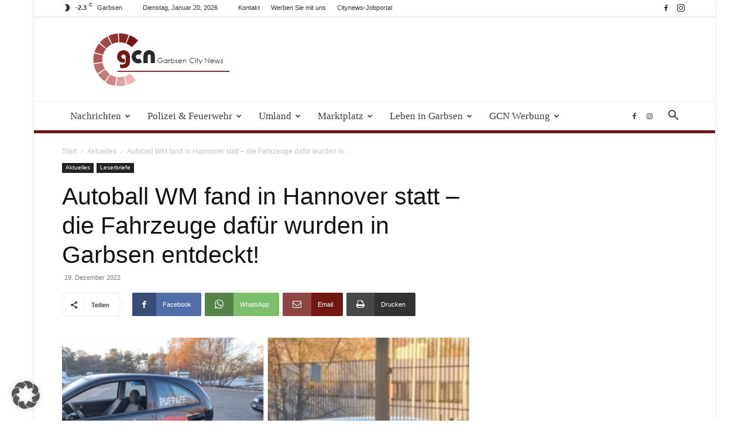

--- FILE ---
content_type: text/html; charset=UTF-8
request_url: https://garbsen-city-news.de/aktuelles/autoball-wm-fand-in-hannover-statt-die-fahrzeuge-dafuer-wurden-in-garbsen-entdeckt/
body_size: 38959
content:
<!doctype html >
<!--[if IE 8]>    <html class="ie8" lang="en"> <![endif]-->
<!--[if IE 9]>    <html class="ie9" lang="en"> <![endif]-->
<!--[if gt IE 8]><!--> <html lang="de" prefix="og: https://ogp.me/ns#"> <!--<![endif]-->
<head>
    <title>Autoball WM fand in Hannover statt - die Fahrzeuge dafür wurden in Garbsen entdeckt! - Garbsen City News</title>
    <meta charset="UTF-8" />
    <meta name="viewport" content="width=device-width, initial-scale=1.0">
    <link rel="pingback" href="https://garbsen-city-news.de/xmlrpc.php" />
    	<style>img:is([sizes="auto" i], [sizes^="auto," i]) { contain-intrinsic-size: 3000px 1500px }</style>
	<link rel="icon" type="image/png" href="https://garbsen-city-news.de/wp-content/uploads/2019/09/Favcon.png">
<!-- Suchmaschinen-Optimierung durch Rank Math PRO - https://rankmath.com/ -->
<meta name="description" content="GCN Leser Olaf H. hat einige Fahrzeuge, die für die WM eingesetzt wurden zuvor in Garbsen entdeckt, u.a. das Auto von TV- total- Moderator Sebastian Pufpaff."/>
<meta name="robots" content="follow, index, max-snippet:-1, max-video-preview:-1, max-image-preview:large"/>
<link rel="canonical" href="https://garbsen-city-news.de/aktuelles/autoball-wm-fand-in-hannover-statt-die-fahrzeuge-dafuer-wurden-in-garbsen-entdeckt/" />
<meta property="og:locale" content="de_DE" />
<meta property="og:type" content="article" />
<meta property="og:title" content="Autoball WM fand in Hannover statt - die Fahrzeuge dafür wurden in Garbsen entdeckt! - Garbsen City News" />
<meta property="og:description" content="GCN Leser Olaf H. hat einige Fahrzeuge, die für die WM eingesetzt wurden zuvor in Garbsen entdeckt, u.a. das Auto von TV- total- Moderator Sebastian Pufpaff." />
<meta property="og:url" content="https://garbsen-city-news.de/aktuelles/autoball-wm-fand-in-hannover-statt-die-fahrzeuge-dafuer-wurden-in-garbsen-entdeckt/" />
<meta property="og:site_name" content="Garbsen-City-News" />
<meta property="article:publisher" content="https://de-de.facebook.com/Garbsencitynews/" />
<meta property="article:tag" content="Autoball WM" />
<meta property="article:tag" content="Hannover" />
<meta property="article:tag" content="zag arena" />
<meta property="article:section" content="Aktuelles" />
<meta property="og:image" content="https://garbsen-city-news.de/wp-content/uploads/2022/12/Foto-Lutz-Biesterfeld-B90DIE-GRUeNEN-Niedersachsen-6.png" />
<meta property="og:image:secure_url" content="https://garbsen-city-news.de/wp-content/uploads/2022/12/Foto-Lutz-Biesterfeld-B90DIE-GRUeNEN-Niedersachsen-6.png" />
<meta property="og:image:width" content="940" />
<meta property="og:image:height" content="788" />
<meta property="og:image:alt" content="Autoball-WM" />
<meta property="og:image:type" content="image/png" />
<meta property="article:published_time" content="2022-12-19T07:00:40+01:00" />
<meta name="twitter:card" content="summary_large_image" />
<meta name="twitter:title" content="Autoball WM fand in Hannover statt - die Fahrzeuge dafür wurden in Garbsen entdeckt! - Garbsen City News" />
<meta name="twitter:description" content="GCN Leser Olaf H. hat einige Fahrzeuge, die für die WM eingesetzt wurden zuvor in Garbsen entdeckt, u.a. das Auto von TV- total- Moderator Sebastian Pufpaff." />
<meta name="twitter:site" content="@garbsencitynews" />
<meta name="twitter:creator" content="@garbsencitynews" />
<meta name="twitter:image" content="https://garbsen-city-news.de/wp-content/uploads/2022/12/Foto-Lutz-Biesterfeld-B90DIE-GRUeNEN-Niedersachsen-6.png" />
<meta name="twitter:label1" content="Verfasst von" />
<meta name="twitter:data1" content="admin" />
<meta name="twitter:label2" content="Lesedauer" />
<meta name="twitter:data2" content="1 Minute" />
<script type="application/ld+json" class="rank-math-schema-pro">{"@context":"https://schema.org","@graph":[{"@type":"Organization","@id":"https://garbsen-city-news.de/#organization","name":"Garbsen-City-News uG (haftungsbeschr\u00e4nkt)","url":"https://garbsen-city-news.de","sameAs":["https://de-de.facebook.com/Garbsencitynews/","https://twitter.com/garbsencitynews","https://www.instagram.com/garbsencitynews/"],"logo":{"@type":"ImageObject","@id":"https://garbsen-city-news.de/#logo","url":"https://garbsen-city-news.de/wp-content/uploads/ninja-forms/6/logo.jpg","contentUrl":"https://garbsen-city-news.de/wp-content/uploads/ninja-forms/6/logo.jpg","caption":"Garbsen-City-News","inLanguage":"de","width":"548","height":"256"}},{"@type":"WebSite","@id":"https://garbsen-city-news.de/#website","url":"https://garbsen-city-news.de","name":"Garbsen-City-News","alternateName":"GCN","publisher":{"@id":"https://garbsen-city-news.de/#organization"},"inLanguage":"de"},{"@type":"ImageObject","@id":"https://garbsen-city-news.de/wp-content/uploads/2022/12/Foto-Lutz-Biesterfeld-B90DIE-GRUeNEN-Niedersachsen-6.png","url":"https://garbsen-city-news.de/wp-content/uploads/2022/12/Foto-Lutz-Biesterfeld-B90DIE-GRUeNEN-Niedersachsen-6.png","width":"940","height":"788","inLanguage":"de"},{"@type":"WebPage","@id":"https://garbsen-city-news.de/aktuelles/autoball-wm-fand-in-hannover-statt-die-fahrzeuge-dafuer-wurden-in-garbsen-entdeckt/#webpage","url":"https://garbsen-city-news.de/aktuelles/autoball-wm-fand-in-hannover-statt-die-fahrzeuge-dafuer-wurden-in-garbsen-entdeckt/","name":"Autoball WM fand in Hannover statt - die Fahrzeuge daf\u00fcr wurden in Garbsen entdeckt! - Garbsen City News","datePublished":"2022-12-19T07:00:40+01:00","dateModified":"2022-12-19T07:00:40+01:00","isPartOf":{"@id":"https://garbsen-city-news.de/#website"},"primaryImageOfPage":{"@id":"https://garbsen-city-news.de/wp-content/uploads/2022/12/Foto-Lutz-Biesterfeld-B90DIE-GRUeNEN-Niedersachsen-6.png"},"inLanguage":"de"},{"@type":"Person","@id":"https://garbsen-city-news.de/aktuelles/autoball-wm-fand-in-hannover-statt-die-fahrzeuge-dafuer-wurden-in-garbsen-entdeckt/#author","name":"admin","image":{"@type":"ImageObject","@id":"https://secure.gravatar.com/avatar/53ef974238480191151ac6e2dcf03231daf457c25d2f726cfa335b5016a648bc?s=96&amp;d=mm&amp;r=g","url":"https://secure.gravatar.com/avatar/53ef974238480191151ac6e2dcf03231daf457c25d2f726cfa335b5016a648bc?s=96&amp;d=mm&amp;r=g","caption":"admin","inLanguage":"de"},"worksFor":{"@id":"https://garbsen-city-news.de/#organization"}},{"@type":"NewsArticle","headline":"Autoball WM fand in Hannover statt - die Fahrzeuge daf\u00fcr wurden in Garbsen entdeckt! - Garbsen City News","keywords":"Autoball-WM","datePublished":"2022-12-19T07:00:40+01:00","dateModified":"2022-12-19T07:00:40+01:00","author":{"@id":"https://garbsen-city-news.de/aktuelles/autoball-wm-fand-in-hannover-statt-die-fahrzeuge-dafuer-wurden-in-garbsen-entdeckt/#author","name":"admin"},"publisher":{"@id":"https://garbsen-city-news.de/#organization"},"description":"GCN Leser Olaf H. hat einige Fahrzeuge, die f\u00fcr die WM eingesetzt wurden zuvor in Garbsen entdeckt, u.a. das Auto von TV- total- Moderator Sebastian Pufpaff.","copyrightYear":"2022","copyrightHolder":{"@id":"https://garbsen-city-news.de/#organization"},"name":"Autoball WM fand in Hannover statt - die Fahrzeuge daf\u00fcr wurden in Garbsen entdeckt! - Garbsen City News","@id":"https://garbsen-city-news.de/aktuelles/autoball-wm-fand-in-hannover-statt-die-fahrzeuge-dafuer-wurden-in-garbsen-entdeckt/#richSnippet","isPartOf":{"@id":"https://garbsen-city-news.de/aktuelles/autoball-wm-fand-in-hannover-statt-die-fahrzeuge-dafuer-wurden-in-garbsen-entdeckt/#webpage"},"image":{"@id":"https://garbsen-city-news.de/wp-content/uploads/2022/12/Foto-Lutz-Biesterfeld-B90DIE-GRUeNEN-Niedersachsen-6.png"},"inLanguage":"de","mainEntityOfPage":{"@id":"https://garbsen-city-news.de/aktuelles/autoball-wm-fand-in-hannover-statt-die-fahrzeuge-dafuer-wurden-in-garbsen-entdeckt/#webpage"}}]}</script>
<!-- /Rank Math WordPress SEO Plugin -->

<link rel='dns-prefetch' href='//maxcdn.bootstrapcdn.com' />
<link rel="alternate" type="application/rss+xml" title="Garbsen City News &raquo; Feed" href="https://garbsen-city-news.de/feed/" />
<link rel="alternate" type="application/rss+xml" title="Garbsen City News &raquo; Kommentar-Feed" href="https://garbsen-city-news.de/comments/feed/" />
<link rel="alternate" type="text/calendar" title="Garbsen City News &raquo; iCal Feed" href="https://garbsen-city-news.de/events/?ical=1" />
<link rel="alternate" type="application/rss+xml" title="Garbsen City News &raquo; Autoball WM fand in Hannover statt &#8211; die Fahrzeuge dafür wurden in Garbsen entdeckt!-Kommentar-Feed" href="https://garbsen-city-news.de/aktuelles/autoball-wm-fand-in-hannover-statt-die-fahrzeuge-dafuer-wurden-in-garbsen-entdeckt/feed/" />
<script type="text/javascript">
/* <![CDATA[ */
window._wpemojiSettings = {"baseUrl":"https:\/\/s.w.org\/images\/core\/emoji\/16.0.1\/72x72\/","ext":".png","svgUrl":"https:\/\/s.w.org\/images\/core\/emoji\/16.0.1\/svg\/","svgExt":".svg","source":{"concatemoji":"https:\/\/garbsen-city-news.de\/wp-includes\/js\/wp-emoji-release.min.js?ver=6e863767400ad83e89f0e1ef3379f0ea"}};
/*! This file is auto-generated */
!function(s,n){var o,i,e;function c(e){try{var t={supportTests:e,timestamp:(new Date).valueOf()};sessionStorage.setItem(o,JSON.stringify(t))}catch(e){}}function p(e,t,n){e.clearRect(0,0,e.canvas.width,e.canvas.height),e.fillText(t,0,0);var t=new Uint32Array(e.getImageData(0,0,e.canvas.width,e.canvas.height).data),a=(e.clearRect(0,0,e.canvas.width,e.canvas.height),e.fillText(n,0,0),new Uint32Array(e.getImageData(0,0,e.canvas.width,e.canvas.height).data));return t.every(function(e,t){return e===a[t]})}function u(e,t){e.clearRect(0,0,e.canvas.width,e.canvas.height),e.fillText(t,0,0);for(var n=e.getImageData(16,16,1,1),a=0;a<n.data.length;a++)if(0!==n.data[a])return!1;return!0}function f(e,t,n,a){switch(t){case"flag":return n(e,"\ud83c\udff3\ufe0f\u200d\u26a7\ufe0f","\ud83c\udff3\ufe0f\u200b\u26a7\ufe0f")?!1:!n(e,"\ud83c\udde8\ud83c\uddf6","\ud83c\udde8\u200b\ud83c\uddf6")&&!n(e,"\ud83c\udff4\udb40\udc67\udb40\udc62\udb40\udc65\udb40\udc6e\udb40\udc67\udb40\udc7f","\ud83c\udff4\u200b\udb40\udc67\u200b\udb40\udc62\u200b\udb40\udc65\u200b\udb40\udc6e\u200b\udb40\udc67\u200b\udb40\udc7f");case"emoji":return!a(e,"\ud83e\udedf")}return!1}function g(e,t,n,a){var r="undefined"!=typeof WorkerGlobalScope&&self instanceof WorkerGlobalScope?new OffscreenCanvas(300,150):s.createElement("canvas"),o=r.getContext("2d",{willReadFrequently:!0}),i=(o.textBaseline="top",o.font="600 32px Arial",{});return e.forEach(function(e){i[e]=t(o,e,n,a)}),i}function t(e){var t=s.createElement("script");t.src=e,t.defer=!0,s.head.appendChild(t)}"undefined"!=typeof Promise&&(o="wpEmojiSettingsSupports",i=["flag","emoji"],n.supports={everything:!0,everythingExceptFlag:!0},e=new Promise(function(e){s.addEventListener("DOMContentLoaded",e,{once:!0})}),new Promise(function(t){var n=function(){try{var e=JSON.parse(sessionStorage.getItem(o));if("object"==typeof e&&"number"==typeof e.timestamp&&(new Date).valueOf()<e.timestamp+604800&&"object"==typeof e.supportTests)return e.supportTests}catch(e){}return null}();if(!n){if("undefined"!=typeof Worker&&"undefined"!=typeof OffscreenCanvas&&"undefined"!=typeof URL&&URL.createObjectURL&&"undefined"!=typeof Blob)try{var e="postMessage("+g.toString()+"("+[JSON.stringify(i),f.toString(),p.toString(),u.toString()].join(",")+"));",a=new Blob([e],{type:"text/javascript"}),r=new Worker(URL.createObjectURL(a),{name:"wpTestEmojiSupports"});return void(r.onmessage=function(e){c(n=e.data),r.terminate(),t(n)})}catch(e){}c(n=g(i,f,p,u))}t(n)}).then(function(e){for(var t in e)n.supports[t]=e[t],n.supports.everything=n.supports.everything&&n.supports[t],"flag"!==t&&(n.supports.everythingExceptFlag=n.supports.everythingExceptFlag&&n.supports[t]);n.supports.everythingExceptFlag=n.supports.everythingExceptFlag&&!n.supports.flag,n.DOMReady=!1,n.readyCallback=function(){n.DOMReady=!0}}).then(function(){return e}).then(function(){var e;n.supports.everything||(n.readyCallback(),(e=n.source||{}).concatemoji?t(e.concatemoji):e.wpemoji&&e.twemoji&&(t(e.twemoji),t(e.wpemoji)))}))}((window,document),window._wpemojiSettings);
/* ]]> */
</script>
<!-- garbsen-city-news.de is managing ads with Advanced Ads 2.0.14 – https://wpadvancedads.com/ --><script id="citynewsready">
			window.advanced_ads_ready=function(e,a){a=a||"complete";var d=function(e){return"interactive"===a?"loading"!==e:"complete"===e};d(document.readyState)?e():document.addEventListener("readystatechange",(function(a){d(a.target.readyState)&&e()}),{once:"interactive"===a})},window.advanced_ads_ready_queue=window.advanced_ads_ready_queue||[];		</script>
		<link rel='stylesheet' id='tribe-events-pro-mini-calendar-block-styles-css' href='https://garbsen-city-news.de/wp-content/plugins/events-calendar-pro/build/css/tribe-events-pro-mini-calendar-block.css?ver=7.7.11' type='text/css' media='all' />
<link rel='stylesheet' id='sbi_styles-css' href='https://garbsen-city-news.de/wp-content/plugins/instagram-feed-pro/css/sbi-styles.min.css?ver=6.9.0' type='text/css' media='all' />
<style id='wp-emoji-styles-inline-css' type='text/css'>

	img.wp-smiley, img.emoji {
		display: inline !important;
		border: none !important;
		box-shadow: none !important;
		height: 1em !important;
		width: 1em !important;
		margin: 0 0.07em !important;
		vertical-align: -0.1em !important;
		background: none !important;
		padding: 0 !important;
	}
</style>
<link rel='stylesheet' id='wp-block-library-css' href='https://garbsen-city-news.de/wp-includes/css/dist/block-library/style.min.css?ver=6e863767400ad83e89f0e1ef3379f0ea' type='text/css' media='all' />
<style id='classic-theme-styles-inline-css' type='text/css'>
/*! This file is auto-generated */
.wp-block-button__link{color:#fff;background-color:#32373c;border-radius:9999px;box-shadow:none;text-decoration:none;padding:calc(.667em + 2px) calc(1.333em + 2px);font-size:1.125em}.wp-block-file__button{background:#32373c;color:#fff;text-decoration:none}
</style>
<style id='global-styles-inline-css' type='text/css'>
:root{--wp--preset--aspect-ratio--square: 1;--wp--preset--aspect-ratio--4-3: 4/3;--wp--preset--aspect-ratio--3-4: 3/4;--wp--preset--aspect-ratio--3-2: 3/2;--wp--preset--aspect-ratio--2-3: 2/3;--wp--preset--aspect-ratio--16-9: 16/9;--wp--preset--aspect-ratio--9-16: 9/16;--wp--preset--color--black: #000000;--wp--preset--color--cyan-bluish-gray: #abb8c3;--wp--preset--color--white: #ffffff;--wp--preset--color--pale-pink: #f78da7;--wp--preset--color--vivid-red: #cf2e2e;--wp--preset--color--luminous-vivid-orange: #ff6900;--wp--preset--color--luminous-vivid-amber: #fcb900;--wp--preset--color--light-green-cyan: #7bdcb5;--wp--preset--color--vivid-green-cyan: #00d084;--wp--preset--color--pale-cyan-blue: #8ed1fc;--wp--preset--color--vivid-cyan-blue: #0693e3;--wp--preset--color--vivid-purple: #9b51e0;--wp--preset--gradient--vivid-cyan-blue-to-vivid-purple: linear-gradient(135deg,rgba(6,147,227,1) 0%,rgb(155,81,224) 100%);--wp--preset--gradient--light-green-cyan-to-vivid-green-cyan: linear-gradient(135deg,rgb(122,220,180) 0%,rgb(0,208,130) 100%);--wp--preset--gradient--luminous-vivid-amber-to-luminous-vivid-orange: linear-gradient(135deg,rgba(252,185,0,1) 0%,rgba(255,105,0,1) 100%);--wp--preset--gradient--luminous-vivid-orange-to-vivid-red: linear-gradient(135deg,rgba(255,105,0,1) 0%,rgb(207,46,46) 100%);--wp--preset--gradient--very-light-gray-to-cyan-bluish-gray: linear-gradient(135deg,rgb(238,238,238) 0%,rgb(169,184,195) 100%);--wp--preset--gradient--cool-to-warm-spectrum: linear-gradient(135deg,rgb(74,234,220) 0%,rgb(151,120,209) 20%,rgb(207,42,186) 40%,rgb(238,44,130) 60%,rgb(251,105,98) 80%,rgb(254,248,76) 100%);--wp--preset--gradient--blush-light-purple: linear-gradient(135deg,rgb(255,206,236) 0%,rgb(152,150,240) 100%);--wp--preset--gradient--blush-bordeaux: linear-gradient(135deg,rgb(254,205,165) 0%,rgb(254,45,45) 50%,rgb(107,0,62) 100%);--wp--preset--gradient--luminous-dusk: linear-gradient(135deg,rgb(255,203,112) 0%,rgb(199,81,192) 50%,rgb(65,88,208) 100%);--wp--preset--gradient--pale-ocean: linear-gradient(135deg,rgb(255,245,203) 0%,rgb(182,227,212) 50%,rgb(51,167,181) 100%);--wp--preset--gradient--electric-grass: linear-gradient(135deg,rgb(202,248,128) 0%,rgb(113,206,126) 100%);--wp--preset--gradient--midnight: linear-gradient(135deg,rgb(2,3,129) 0%,rgb(40,116,252) 100%);--wp--preset--font-size--small: 11px;--wp--preset--font-size--medium: 20px;--wp--preset--font-size--large: 32px;--wp--preset--font-size--x-large: 42px;--wp--preset--font-size--regular: 15px;--wp--preset--font-size--larger: 50px;--wp--preset--spacing--20: 0.44rem;--wp--preset--spacing--30: 0.67rem;--wp--preset--spacing--40: 1rem;--wp--preset--spacing--50: 1.5rem;--wp--preset--spacing--60: 2.25rem;--wp--preset--spacing--70: 3.38rem;--wp--preset--spacing--80: 5.06rem;--wp--preset--shadow--natural: 6px 6px 9px rgba(0, 0, 0, 0.2);--wp--preset--shadow--deep: 12px 12px 50px rgba(0, 0, 0, 0.4);--wp--preset--shadow--sharp: 6px 6px 0px rgba(0, 0, 0, 0.2);--wp--preset--shadow--outlined: 6px 6px 0px -3px rgba(255, 255, 255, 1), 6px 6px rgba(0, 0, 0, 1);--wp--preset--shadow--crisp: 6px 6px 0px rgba(0, 0, 0, 1);}:where(.is-layout-flex){gap: 0.5em;}:where(.is-layout-grid){gap: 0.5em;}body .is-layout-flex{display: flex;}.is-layout-flex{flex-wrap: wrap;align-items: center;}.is-layout-flex > :is(*, div){margin: 0;}body .is-layout-grid{display: grid;}.is-layout-grid > :is(*, div){margin: 0;}:where(.wp-block-columns.is-layout-flex){gap: 2em;}:where(.wp-block-columns.is-layout-grid){gap: 2em;}:where(.wp-block-post-template.is-layout-flex){gap: 1.25em;}:where(.wp-block-post-template.is-layout-grid){gap: 1.25em;}.has-black-color{color: var(--wp--preset--color--black) !important;}.has-cyan-bluish-gray-color{color: var(--wp--preset--color--cyan-bluish-gray) !important;}.has-white-color{color: var(--wp--preset--color--white) !important;}.has-pale-pink-color{color: var(--wp--preset--color--pale-pink) !important;}.has-vivid-red-color{color: var(--wp--preset--color--vivid-red) !important;}.has-luminous-vivid-orange-color{color: var(--wp--preset--color--luminous-vivid-orange) !important;}.has-luminous-vivid-amber-color{color: var(--wp--preset--color--luminous-vivid-amber) !important;}.has-light-green-cyan-color{color: var(--wp--preset--color--light-green-cyan) !important;}.has-vivid-green-cyan-color{color: var(--wp--preset--color--vivid-green-cyan) !important;}.has-pale-cyan-blue-color{color: var(--wp--preset--color--pale-cyan-blue) !important;}.has-vivid-cyan-blue-color{color: var(--wp--preset--color--vivid-cyan-blue) !important;}.has-vivid-purple-color{color: var(--wp--preset--color--vivid-purple) !important;}.has-black-background-color{background-color: var(--wp--preset--color--black) !important;}.has-cyan-bluish-gray-background-color{background-color: var(--wp--preset--color--cyan-bluish-gray) !important;}.has-white-background-color{background-color: var(--wp--preset--color--white) !important;}.has-pale-pink-background-color{background-color: var(--wp--preset--color--pale-pink) !important;}.has-vivid-red-background-color{background-color: var(--wp--preset--color--vivid-red) !important;}.has-luminous-vivid-orange-background-color{background-color: var(--wp--preset--color--luminous-vivid-orange) !important;}.has-luminous-vivid-amber-background-color{background-color: var(--wp--preset--color--luminous-vivid-amber) !important;}.has-light-green-cyan-background-color{background-color: var(--wp--preset--color--light-green-cyan) !important;}.has-vivid-green-cyan-background-color{background-color: var(--wp--preset--color--vivid-green-cyan) !important;}.has-pale-cyan-blue-background-color{background-color: var(--wp--preset--color--pale-cyan-blue) !important;}.has-vivid-cyan-blue-background-color{background-color: var(--wp--preset--color--vivid-cyan-blue) !important;}.has-vivid-purple-background-color{background-color: var(--wp--preset--color--vivid-purple) !important;}.has-black-border-color{border-color: var(--wp--preset--color--black) !important;}.has-cyan-bluish-gray-border-color{border-color: var(--wp--preset--color--cyan-bluish-gray) !important;}.has-white-border-color{border-color: var(--wp--preset--color--white) !important;}.has-pale-pink-border-color{border-color: var(--wp--preset--color--pale-pink) !important;}.has-vivid-red-border-color{border-color: var(--wp--preset--color--vivid-red) !important;}.has-luminous-vivid-orange-border-color{border-color: var(--wp--preset--color--luminous-vivid-orange) !important;}.has-luminous-vivid-amber-border-color{border-color: var(--wp--preset--color--luminous-vivid-amber) !important;}.has-light-green-cyan-border-color{border-color: var(--wp--preset--color--light-green-cyan) !important;}.has-vivid-green-cyan-border-color{border-color: var(--wp--preset--color--vivid-green-cyan) !important;}.has-pale-cyan-blue-border-color{border-color: var(--wp--preset--color--pale-cyan-blue) !important;}.has-vivid-cyan-blue-border-color{border-color: var(--wp--preset--color--vivid-cyan-blue) !important;}.has-vivid-purple-border-color{border-color: var(--wp--preset--color--vivid-purple) !important;}.has-vivid-cyan-blue-to-vivid-purple-gradient-background{background: var(--wp--preset--gradient--vivid-cyan-blue-to-vivid-purple) !important;}.has-light-green-cyan-to-vivid-green-cyan-gradient-background{background: var(--wp--preset--gradient--light-green-cyan-to-vivid-green-cyan) !important;}.has-luminous-vivid-amber-to-luminous-vivid-orange-gradient-background{background: var(--wp--preset--gradient--luminous-vivid-amber-to-luminous-vivid-orange) !important;}.has-luminous-vivid-orange-to-vivid-red-gradient-background{background: var(--wp--preset--gradient--luminous-vivid-orange-to-vivid-red) !important;}.has-very-light-gray-to-cyan-bluish-gray-gradient-background{background: var(--wp--preset--gradient--very-light-gray-to-cyan-bluish-gray) !important;}.has-cool-to-warm-spectrum-gradient-background{background: var(--wp--preset--gradient--cool-to-warm-spectrum) !important;}.has-blush-light-purple-gradient-background{background: var(--wp--preset--gradient--blush-light-purple) !important;}.has-blush-bordeaux-gradient-background{background: var(--wp--preset--gradient--blush-bordeaux) !important;}.has-luminous-dusk-gradient-background{background: var(--wp--preset--gradient--luminous-dusk) !important;}.has-pale-ocean-gradient-background{background: var(--wp--preset--gradient--pale-ocean) !important;}.has-electric-grass-gradient-background{background: var(--wp--preset--gradient--electric-grass) !important;}.has-midnight-gradient-background{background: var(--wp--preset--gradient--midnight) !important;}.has-small-font-size{font-size: var(--wp--preset--font-size--small) !important;}.has-medium-font-size{font-size: var(--wp--preset--font-size--medium) !important;}.has-large-font-size{font-size: var(--wp--preset--font-size--large) !important;}.has-x-large-font-size{font-size: var(--wp--preset--font-size--x-large) !important;}
:where(.wp-block-post-template.is-layout-flex){gap: 1.25em;}:where(.wp-block-post-template.is-layout-grid){gap: 1.25em;}
:where(.wp-block-columns.is-layout-flex){gap: 2em;}:where(.wp-block-columns.is-layout-grid){gap: 2em;}
:root :where(.wp-block-pullquote){font-size: 1.5em;line-height: 1.6;}
</style>
<link rel='stylesheet' id='cff-css' href='https://garbsen-city-news.de/wp-content/plugins/custom-facebook-feed/assets/css/cff-style.min.css?ver=4.3.4' type='text/css' media='all' />
<link data-borlabs-cookie-style-blocker-handle="sb-font-awesome" data-borlabs-cookie-style-blocker-id="sb-font-awesome" rel='stylesheet' id='sb-font-awesome-css' data-borlabs-cookie-style-blocker-href='https://maxcdn.bootstrapcdn.com/font-awesome/4.7.0/css/font-awesome.min.css?ver=6e863767400ad83e89f0e1ef3379f0ea' type='text/css' media='all' />
<link rel='stylesheet' id='td-plugin-multi-purpose-css' href='https://garbsen-city-news.de/wp-content/plugins/td-composer/td-multi-purpose/style.css?ver=492e3cf54bd42df3b24a3de8e2307cafx' type='text/css' media='all' />
<link rel='stylesheet' id='borlabs-cookie-custom-css' href='https://garbsen-city-news.de/wp-content/cache/borlabs-cookie/1/borlabs-cookie-1-de.css?ver=3.3.23-64' type='text/css' media='all' />
<link rel='stylesheet' id='unslider-css-css' href='https://garbsen-city-news.de/wp-content/uploads/179/57/public/assets/css/978.css?ver=2.0.1' type='text/css' media='all' />
<link rel='stylesheet' id='slider-css-css' href='https://garbsen-city-news.de/wp-content/uploads/179/57/public/assets/css/804.css?ver=2.0.1' type='text/css' media='all' />
<link rel='stylesheet' id='td-theme-css' href='https://garbsen-city-news.de/wp-content/themes/Newspaper/style.css?ver=12.7.1' type='text/css' media='all' />
<style id='td-theme-inline-css' type='text/css'>@media (max-width:767px){.td-header-desktop-wrap{display:none}}@media (min-width:767px){.td-header-mobile-wrap{display:none}}</style>
<link rel='stylesheet' id='td-legacy-framework-front-style-css' href='https://garbsen-city-news.de/wp-content/plugins/td-composer/legacy/Newspaper/assets/css/td_legacy_main.css?ver=492e3cf54bd42df3b24a3de8e2307cafx' type='text/css' media='all' />
<link rel='stylesheet' id='td-standard-pack-framework-front-style-css' href='https://garbsen-city-news.de/wp-content/plugins/td-standard-pack/Newspaper/assets/css/td_standard_pack_main.css?ver=8ae1459a1d876d507918f73cef68310e' type='text/css' media='all' />
<link rel='stylesheet' id='td-theme-demo-style-css' href='https://garbsen-city-news.de/wp-content/plugins/td-composer/legacy/Newspaper/includes/demos/magazine/demo_style.css?ver=12.7.1' type='text/css' media='all' />
<link rel='stylesheet' id='tdb_style_cloud_templates_front-css' href='https://garbsen-city-news.de/wp-content/plugins/td-cloud-library/assets/css/tdb_main.css?ver=d578089f160957352b9b4ca6d880fd8f' type='text/css' media='all' />
<script type="text/javascript" src="https://garbsen-city-news.de/wp-includes/js/jquery/jquery.min.js?ver=3.7.1" id="jquery-core-js"></script>
<script type="text/javascript" src="https://garbsen-city-news.de/wp-includes/js/jquery/jquery-migrate.min.js?ver=3.4.1" id="jquery-migrate-js"></script>
<script type="text/javascript" id="file_uploads_nfpluginsettings-js-extra">
/* <![CDATA[ */
var params = {"clearLogRestUrl":"https:\/\/garbsen-city-news.de\/wp-json\/nf-file-uploads\/debug-log\/delete-all","clearLogButtonId":"file_uploads_clear_debug_logger","downloadLogRestUrl":"https:\/\/garbsen-city-news.de\/wp-json\/nf-file-uploads\/debug-log\/get-all","downloadLogButtonId":"file_uploads_download_debug_logger"};
/* ]]> */
</script>
<script type="text/javascript" src="https://garbsen-city-news.de/wp-content/plugins/ninja-forms-uploads/assets/js/nfpluginsettings.js?ver=3.3.23" id="file_uploads_nfpluginsettings-js"></script>
<script type="text/javascript" id="3d-flip-book-client-locale-loader-js-extra">
/* <![CDATA[ */
var FB3D_CLIENT_LOCALE = {"ajaxurl":"https:\/\/garbsen-city-news.de\/wp-admin\/admin-ajax.php","dictionary":{"Table of contents":"Table of contents","Close":"Close","Bookmarks":"Bookmarks","Thumbnails":"Thumbnails","Search":"Search","Share":"Share","Facebook":"Facebook","Twitter":"Twitter","Email":"Email","Play":"Play","Previous page":"Previous page","Next page":"Next page","Zoom in":"Zoom in","Zoom out":"Zoom out","Fit view":"Fit view","Auto play":"Auto play","Full screen":"Full screen","More":"More","Smart pan":"Smart pan","Single page":"Single page","Sounds":"Sounds","Stats":"Stats","Print":"Print","Download":"Download","Goto first page":"Goto first page","Goto last page":"Goto last page"},"images":"https:\/\/garbsen-city-news.de\/wp-content\/plugins\/interactive-3d-flipbook-powered-physics-engine\/assets\/images\/","jsData":{"urls":[],"posts":{"ids_mis":[],"ids":[]},"pages":[],"firstPages":[],"bookCtrlProps":[],"bookTemplates":[]},"key":"3d-flip-book","pdfJS":{"pdfJsLib":"https:\/\/garbsen-city-news.de\/wp-content\/plugins\/interactive-3d-flipbook-powered-physics-engine\/assets\/js\/pdf.min.js?ver=4.3.136","pdfJsWorker":"https:\/\/garbsen-city-news.de\/wp-content\/plugins\/interactive-3d-flipbook-powered-physics-engine\/assets\/js\/pdf.worker.js?ver=4.3.136","stablePdfJsLib":"https:\/\/garbsen-city-news.de\/wp-content\/plugins\/interactive-3d-flipbook-powered-physics-engine\/assets\/js\/stable\/pdf.min.js?ver=2.5.207","stablePdfJsWorker":"https:\/\/garbsen-city-news.de\/wp-content\/plugins\/interactive-3d-flipbook-powered-physics-engine\/assets\/js\/stable\/pdf.worker.js?ver=2.5.207","pdfJsCMapUrl":"https:\/\/garbsen-city-news.de\/wp-content\/plugins\/interactive-3d-flipbook-powered-physics-engine\/assets\/cmaps\/"},"cacheurl":"https:\/\/garbsen-city-news.de\/wp-content\/uploads\/3d-flip-book\/cache\/","pluginsurl":"https:\/\/garbsen-city-news.de\/wp-content\/plugins\/","pluginurl":"https:\/\/garbsen-city-news.de\/wp-content\/plugins\/interactive-3d-flipbook-powered-physics-engine\/","thumbnailSize":{"width":"150","height":"150"},"version":"1.16.17"};
/* ]]> */
</script>
<script type="text/javascript" src="https://garbsen-city-news.de/wp-content/plugins/interactive-3d-flipbook-powered-physics-engine/assets/js/client-locale-loader.js?ver=1.16.17" id="3d-flip-book-client-locale-loader-js" async="async" data-wp-strategy="async"></script>
<script type="text/javascript" id="advanced-ads-advanced-js-js-extra">
/* <![CDATA[ */
var advads_options = {"blog_id":"1","privacy":{"enabled":true,"consent-method":"custom","custom-cookie-name":"borlabsCookie","custom-cookie-value":"marketing","state":"unknown"}};
/* ]]> */
</script>
<script type="text/javascript" src="https://garbsen-city-news.de/wp-content/uploads/179/631/public/assets/js/418.js?ver=2.0.14" id="advanced-ads-advanced-js-js"></script>
<script data-no-optimize="1" data-no-minify="1" data-cfasync="false" type="text/javascript" src="https://garbsen-city-news.de/wp-content/cache/borlabs-cookie/1/borlabs-cookie-config-de.json.js?ver=3.3.23-74" id="borlabs-cookie-config-js"></script>
<link rel="https://api.w.org/" href="https://garbsen-city-news.de/wp-json/" /><link rel="alternate" title="JSON" type="application/json" href="https://garbsen-city-news.de/wp-json/wp/v2/posts/40931" /><link rel="EditURI" type="application/rsd+xml" title="RSD" href="https://garbsen-city-news.de/xmlrpc.php?rsd" />

<link rel='shortlink' href='https://garbsen-city-news.de/?p=40931' />
<link rel="alternate" title="oEmbed (JSON)" type="application/json+oembed" href="https://garbsen-city-news.de/wp-json/oembed/1.0/embed?url=https%3A%2F%2Fgarbsen-city-news.de%2Faktuelles%2Fautoball-wm-fand-in-hannover-statt-die-fahrzeuge-dafuer-wurden-in-garbsen-entdeckt%2F" />
<link rel="alternate" title="oEmbed (XML)" type="text/xml+oembed" href="https://garbsen-city-news.de/wp-json/oembed/1.0/embed?url=https%3A%2F%2Fgarbsen-city-news.de%2Faktuelles%2Fautoball-wm-fand-in-hannover-statt-die-fahrzeuge-dafuer-wurden-in-garbsen-entdeckt%2F&#038;format=xml" />
<script type="text/javascript">
(function(url){
	if(/(?:Chrome\/26\.0\.1410\.63 Safari\/537\.31|WordfenceTestMonBot)/.test(navigator.userAgent)){ return; }
	var addEvent = function(evt, handler) {
		if (window.addEventListener) {
			document.addEventListener(evt, handler, false);
		} else if (window.attachEvent) {
			document.attachEvent('on' + evt, handler);
		}
	};
	var removeEvent = function(evt, handler) {
		if (window.removeEventListener) {
			document.removeEventListener(evt, handler, false);
		} else if (window.detachEvent) {
			document.detachEvent('on' + evt, handler);
		}
	};
	var evts = 'contextmenu dblclick drag dragend dragenter dragleave dragover dragstart drop keydown keypress keyup mousedown mousemove mouseout mouseover mouseup mousewheel scroll'.split(' ');
	var logHuman = function() {
		if (window.wfLogHumanRan) { return; }
		window.wfLogHumanRan = true;
		var wfscr = document.createElement('script');
		wfscr.type = 'text/javascript';
		wfscr.async = true;
		wfscr.src = url + '&r=' + Math.random();
		(document.getElementsByTagName('head')[0]||document.getElementsByTagName('body')[0]).appendChild(wfscr);
		for (var i = 0; i < evts.length; i++) {
			removeEvent(evts[i], logHuman);
		}
	};
	for (var i = 0; i < evts.length; i++) {
		addEvent(evts[i], logHuman);
	}
})('//garbsen-city-news.de/?wordfence_lh=1&hid=8522A5F165821E318B7D7C32B7683F01');
</script><meta name="et-api-version" content="v1"><meta name="et-api-origin" content="https://garbsen-city-news.de"><link rel="https://theeventscalendar.com/" href="https://garbsen-city-news.de/wp-json/tribe/tickets/v1/" /><meta name="tec-api-version" content="v1"><meta name="tec-api-origin" content="https://garbsen-city-news.de"><link rel="alternate" href="https://garbsen-city-news.de/wp-json/tribe/events/v1/" /><script>advads_items = { conditions: {}, display_callbacks: {}, display_effect_callbacks: {}, hide_callbacks: {}, backgrounds: {}, effect_durations: {}, close_functions: {}, showed: [] };</script><style type="text/css" id="citynewslayer-custom-css"></style>    <script>
        window.tdb_global_vars = {"wpRestUrl":"https:\/\/garbsen-city-news.de\/wp-json\/","permalinkStructure":"\/%category%\/%postname%\/"};
        window.tdb_p_autoload_vars = {"isAjax":false,"isAdminBarShowing":false,"autoloadStatus":"off","origPostEditUrl":null};
    </script>
    
    <style id="tdb-global-colors">:root{--accent-color:#fff}</style>

    
	<script data-no-optimize="1" data-no-minify="1" data-cfasync="false" data-borlabs-cookie-script-blocker-ignore>
    (function () {
        if ('0' === '1' && '1' === '1') {
            window['gtag_enable_tcf_support'] = true;
        }
        window.dataLayer = window.dataLayer || [];
        if (typeof window.gtag !== 'function') {
            window.gtag = function () {
                window.dataLayer.push(arguments);
            };
        }
        gtag('set', 'developer_id.dYjRjMm', true);
        if ('1' === '1') {
            let getCookieValue = function (name) {
                return document.cookie.match('(^|;)\\s*' + name + '\\s*=\\s*([^;]+)')?.pop() || '';
            };
            const gtmRegionsData = '{{ google-tag-manager-cm-regional-defaults }}';
            let gtmRegions = [];
            if (gtmRegionsData !== '\{\{ google-tag-manager-cm-regional-defaults \}\}') {
                gtmRegions = JSON.parse(gtmRegionsData);
            }
            let defaultRegion = null;
            for (let gtmRegionIndex in gtmRegions) {
                let gtmRegion = gtmRegions[gtmRegionIndex];
                if (gtmRegion['google-tag-manager-cm-region'] === '') {
                    defaultRegion = gtmRegion;
                } else {
                    gtag('consent', 'default', {
                        'ad_storage': gtmRegion['google-tag-manager-cm-default-ad-storage'],
                        'ad_user_data': gtmRegion['google-tag-manager-cm-default-ad-user-data'],
                        'ad_personalization': gtmRegion['google-tag-manager-cm-default-ad-personalization'],
                        'analytics_storage': gtmRegion['google-tag-manager-cm-default-analytics-storage'],
                        'functionality_storage': gtmRegion['google-tag-manager-cm-default-functionality-storage'],
                        'personalization_storage': gtmRegion['google-tag-manager-cm-default-personalization-storage'],
                        'security_storage': gtmRegion['google-tag-manager-cm-default-security-storage'],
                        'region': gtmRegion['google-tag-manager-cm-region'].toUpperCase().split(','),
						'wait_for_update': 500,
                    });
                }
            }
            let cookieValue = getCookieValue('borlabs-cookie-gcs');
            let consentsFromCookie = {};
            if (cookieValue !== '') {
                consentsFromCookie = JSON.parse(decodeURIComponent(cookieValue));
            }
            let defaultValues = {
                'ad_storage': defaultRegion === null ? 'denied' : defaultRegion['google-tag-manager-cm-default-ad-storage'],
                'ad_user_data': defaultRegion === null ? 'denied' : defaultRegion['google-tag-manager-cm-default-ad-user-data'],
                'ad_personalization': defaultRegion === null ? 'denied' : defaultRegion['google-tag-manager-cm-default-ad-personalization'],
                'analytics_storage': defaultRegion === null ? 'denied' : defaultRegion['google-tag-manager-cm-default-analytics-storage'],
                'functionality_storage': defaultRegion === null ? 'denied' : defaultRegion['google-tag-manager-cm-default-functionality-storage'],
                'personalization_storage': defaultRegion === null ? 'denied' : defaultRegion['google-tag-manager-cm-default-personalization-storage'],
                'security_storage': defaultRegion === null ? 'denied' : defaultRegion['google-tag-manager-cm-default-security-storage'],
                'wait_for_update': 500,
            };
            gtag('consent', 'default', {...defaultValues, ...consentsFromCookie});
            gtag('set', 'ads_data_redaction', true);
        }

        if ('0' === '1') {
            let url = new URL(window.location.href);

            if ((url.searchParams.has('gtm_debug') && url.searchParams.get('gtm_debug') !== '') || document.cookie.indexOf('__TAG_ASSISTANT=') !== -1 || document.documentElement.hasAttribute('data-tag-assistant-present')) {
                /* GTM block start */
                (function(w,d,s,l,i){w[l]=w[l]||[];w[l].push({'gtm.start':
                        new Date().getTime(),event:'gtm.js'});var f=d.getElementsByTagName(s)[0],
                    j=d.createElement(s),dl=l!='dataLayer'?'&l='+l:'';j.async=true;j.src=
                    'https://www.googletagmanager.com/gtm.js?id='+i+dl;f.parentNode.insertBefore(j,f);
                })(window,document,'script','dataLayer','GTM-WVLFZ5M');
                /* GTM block end */
            } else {
                /* GTM block start */
                (function(w,d,s,l,i){w[l]=w[l]||[];w[l].push({'gtm.start':
                        new Date().getTime(),event:'gtm.js'});var f=d.getElementsByTagName(s)[0],
                    j=d.createElement(s),dl=l!='dataLayer'?'&l='+l:'';j.async=true;j.src=
                    'https://garbsen-city-news.de/wp-content/uploads/borlabs-cookie/' + i + '.js?ver=not-set-yet';f.parentNode.insertBefore(j,f);
                })(window,document,'script','dataLayer','GTM-WVLFZ5M');
                /* GTM block end */
            }
        }


        let borlabsCookieConsentChangeHandler = function () {
            window.dataLayer = window.dataLayer || [];
            if (typeof window.gtag !== 'function') {
                window.gtag = function() {
                    window.dataLayer.push(arguments);
                };
            }

            let consents = BorlabsCookie.Cookie.getPluginCookie().consents;

            if ('1' === '1') {
                let gtmConsents = {};
                let customConsents = {};

				let services = BorlabsCookie.Services._services;

				for (let service in services) {
					if (service !== 'borlabs-cookie') {
						customConsents['borlabs_cookie_' + service.replaceAll('-', '_')] = BorlabsCookie.Consents.hasConsent(service) ? 'granted' : 'denied';
					}
				}

                if ('0' === '1') {
                    gtmConsents = {
                        'analytics_storage': BorlabsCookie.Consents.hasConsentForServiceGroup('statistics') === true ? 'granted' : 'denied',
                        'functionality_storage': BorlabsCookie.Consents.hasConsentForServiceGroup('statistics') === true ? 'granted' : 'denied',
                        'personalization_storage': BorlabsCookie.Consents.hasConsentForServiceGroup('statistics') === true ? 'granted' : 'denied',
                        'security_storage': BorlabsCookie.Consents.hasConsentForServiceGroup('statistics') === true ? 'granted' : 'denied',
                    };
                } else {
                    gtmConsents = {
                        'ad_storage': BorlabsCookie.Consents.hasConsentForServiceGroup('statistics') === true ? 'granted' : 'denied',
                        'ad_user_data': BorlabsCookie.Consents.hasConsentForServiceGroup('statistics') === true ? 'granted' : 'denied',
                        'ad_personalization': BorlabsCookie.Consents.hasConsentForServiceGroup('statistics') === true ? 'granted' : 'denied',
                        'analytics_storage': BorlabsCookie.Consents.hasConsentForServiceGroup('statistics') === true ? 'granted' : 'denied',
                        'functionality_storage': BorlabsCookie.Consents.hasConsentForServiceGroup('statistics') === true ? 'granted' : 'denied',
                        'personalization_storage': BorlabsCookie.Consents.hasConsentForServiceGroup('statistics') === true ? 'granted' : 'denied',
                        'security_storage': BorlabsCookie.Consents.hasConsentForServiceGroup('statistics') === true ? 'granted' : 'denied',
                    };
                }
                BorlabsCookie.CookieLibrary.setCookie(
                    'borlabs-cookie-gcs',
                    JSON.stringify(gtmConsents),
                    BorlabsCookie.Settings.automaticCookieDomainAndPath.value ? '' : BorlabsCookie.Settings.cookieDomain.value,
                    BorlabsCookie.Settings.cookiePath.value,
                    BorlabsCookie.Cookie.getPluginCookie().expires,
                    BorlabsCookie.Settings.cookieSecure.value,
                    BorlabsCookie.Settings.cookieSameSite.value
                );
                gtag('consent', 'update', {...gtmConsents, ...customConsents});
            }


            for (let serviceGroup in consents) {
                for (let service of consents[serviceGroup]) {
                    if (!window.BorlabsCookieGtmPackageSentEvents.includes(service) && service !== 'borlabs-cookie') {
                        window.dataLayer.push({
                            event: 'borlabs-cookie-opt-in-' + service,
                        });
                        window.BorlabsCookieGtmPackageSentEvents.push(service);
                    }
                }
            }
            let afterConsentsEvent = document.createEvent('Event');
            afterConsentsEvent.initEvent('borlabs-cookie-google-tag-manager-after-consents', true, true);
            document.dispatchEvent(afterConsentsEvent);
        };
        window.BorlabsCookieGtmPackageSentEvents = [];
        document.addEventListener('borlabs-cookie-consent-saved', borlabsCookieConsentChangeHandler);
        document.addEventListener('borlabs-cookie-handle-unblock', borlabsCookieConsentChangeHandler);
    })();
</script>      <meta name="onesignal" content="wordpress-plugin"/>
            <script>

      window.OneSignalDeferred = window.OneSignalDeferred || [];

      OneSignalDeferred.push(function(OneSignal) {
        var oneSignal_options = {};
        window._oneSignalInitOptions = oneSignal_options;

        oneSignal_options['serviceWorkerParam'] = { scope: '/' };
oneSignal_options['serviceWorkerPath'] = 'OneSignalSDKWorker.js.php';

        OneSignal.Notifications.setDefaultUrl("https://garbsen-city-news.de");

        oneSignal_options['wordpress'] = true;
oneSignal_options['appId'] = '217469f4-3dc2-49fd-b6f7-8282ecc4eccb';
oneSignal_options['allowLocalhostAsSecureOrigin'] = true;
oneSignal_options['welcomeNotification'] = { };
oneSignal_options['welcomeNotification']['title'] = "";
oneSignal_options['welcomeNotification']['message'] = "Danke für Ihre Anmeldung beim Garbsen City News PUSH-Dienst";
oneSignal_options['path'] = "https://garbsen-city-news.de/wp-content/plugins/onesignal-free-web-push-notifications/sdk_files/";
oneSignal_options['safari_web_id'] = "web.onesignal.auto.4efa60d1-07b1-4ba2-89e8-693e25ede623";
oneSignal_options['persistNotification'] = true;
oneSignal_options['promptOptions'] = { };
oneSignal_options['promptOptions']['actionMessage'] = "Bleiben Sie informiert mit unserem PUSH-Nachrichtendienst! Alle Updates direkt auf ihr Gerät.";
oneSignal_options['promptOptions']['acceptButtonText'] = "ERLAUBEN";
oneSignal_options['promptOptions']['cancelButtonText'] = "NEIN DANKE";
          /* OneSignal: Using custom SDK initialization. */
                });

      function documentInitOneSignal() {
        var oneSignal_elements = document.getElementsByClassName("OneSignal-prompt");

        var oneSignalLinkClickHandler = function(event) { OneSignal.Notifications.requestPermission(); event.preventDefault(); };        for(var i = 0; i < oneSignal_elements.length; i++)
          oneSignal_elements[i].addEventListener('click', oneSignalLinkClickHandler, false);
      }

      if (document.readyState === 'complete') {
           documentInitOneSignal();
      }
      else {
           window.addEventListener("load", function(event){
               documentInitOneSignal();
          });
      }
    </script>
		<script type="text/javascript">
			var advadsCfpQueue = [];
			var advadsCfpAd = function( adID ) {
				if ( 'undefined' === typeof advadsProCfp ) {
					advadsCfpQueue.push( adID )
				} else {
					advadsProCfp.addElement( adID )
				}
			}
		</script>
		
<!-- JS generated by theme -->

<script type="text/javascript" id="td-generated-header-js">
    
    

	    var tdBlocksArray = []; //here we store all the items for the current page

	    // td_block class - each ajax block uses a object of this class for requests
	    function tdBlock() {
		    this.id = '';
		    this.block_type = 1; //block type id (1-234 etc)
		    this.atts = '';
		    this.td_column_number = '';
		    this.td_current_page = 1; //
		    this.post_count = 0; //from wp
		    this.found_posts = 0; //from wp
		    this.max_num_pages = 0; //from wp
		    this.td_filter_value = ''; //current live filter value
		    this.is_ajax_running = false;
		    this.td_user_action = ''; // load more or infinite loader (used by the animation)
		    this.header_color = '';
		    this.ajax_pagination_infinite_stop = ''; //show load more at page x
	    }

        // td_js_generator - mini detector
        ( function () {
            var htmlTag = document.getElementsByTagName("html")[0];

	        if ( navigator.userAgent.indexOf("MSIE 10.0") > -1 ) {
                htmlTag.className += ' ie10';
            }

            if ( !!navigator.userAgent.match(/Trident.*rv\:11\./) ) {
                htmlTag.className += ' ie11';
            }

	        if ( navigator.userAgent.indexOf("Edge") > -1 ) {
                htmlTag.className += ' ieEdge';
            }

            if ( /(iPad|iPhone|iPod)/g.test(navigator.userAgent) ) {
                htmlTag.className += ' td-md-is-ios';
            }

            var user_agent = navigator.userAgent.toLowerCase();
            if ( user_agent.indexOf("android") > -1 ) {
                htmlTag.className += ' td-md-is-android';
            }

            if ( -1 !== navigator.userAgent.indexOf('Mac OS X')  ) {
                htmlTag.className += ' td-md-is-os-x';
            }

            if ( /chrom(e|ium)/.test(navigator.userAgent.toLowerCase()) ) {
               htmlTag.className += ' td-md-is-chrome';
            }

            if ( -1 !== navigator.userAgent.indexOf('Firefox') ) {
                htmlTag.className += ' td-md-is-firefox';
            }

            if ( -1 !== navigator.userAgent.indexOf('Safari') && -1 === navigator.userAgent.indexOf('Chrome') ) {
                htmlTag.className += ' td-md-is-safari';
            }

            if( -1 !== navigator.userAgent.indexOf('IEMobile') ){
                htmlTag.className += ' td-md-is-iemobile';
            }

        })();

        var tdLocalCache = {};

        ( function () {
            "use strict";

            tdLocalCache = {
                data: {},
                remove: function (resource_id) {
                    delete tdLocalCache.data[resource_id];
                },
                exist: function (resource_id) {
                    return tdLocalCache.data.hasOwnProperty(resource_id) && tdLocalCache.data[resource_id] !== null;
                },
                get: function (resource_id) {
                    return tdLocalCache.data[resource_id];
                },
                set: function (resource_id, cachedData) {
                    tdLocalCache.remove(resource_id);
                    tdLocalCache.data[resource_id] = cachedData;
                }
            };
        })();

    
    
var td_viewport_interval_list=[{"limitBottom":767,"sidebarWidth":228},{"limitBottom":1018,"sidebarWidth":300},{"limitBottom":1140,"sidebarWidth":324}];
var tds_general_modal_image="yes";
var tdc_is_installed="yes";
var tdc_domain_active=false;
var td_ajax_url="https:\/\/garbsen-city-news.de\/wp-admin\/admin-ajax.php?td_theme_name=Newspaper&v=12.7.1";
var td_get_template_directory_uri="https:\/\/garbsen-city-news.de\/wp-content\/plugins\/td-composer\/legacy\/common";
var tds_snap_menu="snap";
var tds_logo_on_sticky="show";
var tds_header_style="";
var td_please_wait="Bitte warten...";
var td_email_user_pass_incorrect="Benutzername oder Passwort falsch!";
var td_email_user_incorrect="E-Mail-Adresse oder Benutzername falsch!";
var td_email_incorrect="E-Mail-Adresse nicht korrekt!";
var td_user_incorrect="Username incorrect!";
var td_email_user_empty="Email or username empty!";
var td_pass_empty="Pass empty!";
var td_pass_pattern_incorrect="Invalid Pass Pattern!";
var td_retype_pass_incorrect="Retyped Pass incorrect!";
var tds_more_articles_on_post_enable="show";
var tds_more_articles_on_post_time_to_wait="1";
var tds_more_articles_on_post_pages_distance_from_top=0;
var tds_captcha="";
var tds_theme_color_site_wide="#721714";
var tds_smart_sidebar="enabled";
var tdThemeName="Newspaper";
var tdThemeNameWl="Newspaper";
var td_magnific_popup_translation_tPrev="Vorherige (Pfeiltaste links)";
var td_magnific_popup_translation_tNext="Weiter (rechte Pfeiltaste)";
var td_magnific_popup_translation_tCounter="%curr% von %total%";
var td_magnific_popup_translation_ajax_tError="Der Inhalt von %url% konnte nicht geladen werden.";
var td_magnific_popup_translation_image_tError="Das Bild #%curr% konnte nicht geladen werden.";
var tdBlockNonce="c2166c056a";
var tdMobileMenu="enabled";
var tdMobileSearch="enabled";
var tdsDateFormat="l, F j, Y";
var tdDateNamesI18n={"month_names":["Januar","Februar","M\u00e4rz","April","Mai","Juni","Juli","August","September","Oktober","November","Dezember"],"month_names_short":["Jan.","Feb.","M\u00e4rz","Apr.","Mai","Juni","Juli","Aug.","Sep.","Okt.","Nov.","Dez."],"day_names":["Sonntag","Montag","Dienstag","Mittwoch","Donnerstag","Freitag","Samstag"],"day_names_short":["So.","Mo.","Di.","Mi.","Do.","Fr.","Sa."]};
var tdb_modal_confirm="Speichern";
var tdb_modal_cancel="Stornieren";
var tdb_modal_confirm_alt="Ja";
var tdb_modal_cancel_alt="NEIN";
var td_deploy_mode="deploy";
var td_ad_background_click_link="";
var td_ad_background_click_target="";
</script>


<!-- Header style compiled by theme -->

<style>.td-menu-background,.td-search-background{background-image:url('https://www.garbsen-city-news.de/wp-content/uploads/2019/09/using-device-1577035_960_720-200x300.jpg')}ul.sf-menu>.menu-item>a{font-family:ABeeZee;font-size:17px;font-weight:normal;text-transform:none}.white-popup-block:before{background-image:url('https://www.garbsen-city-news.de/wp-content/uploads/2019/09/using-device-1577035_960_720-200x300.jpg')}:root{--td_excl_label:'EXKLUSIV';--td_theme_color:#721714;--td_slider_text:rgba(114,23,20,0.7);--td_text_header_color:#222222;--td_mobile_menu_color:#ffffff;--td_mobile_icons_color:#721714;--td_mobile_gradient_one_mob:rgba(104,12,37,0.85);--td_mobile_gradient_two_mob:rgba(18,129,153,0.85);--td_mobile_text_active_color:#e9ed6c;--td_page_content_color:#111111;--td_login_gradient_one:rgba(69,132,112,0.8);--td_login_gradient_two:rgba(18,129,153,0.85)}.td-header-style-12 .td-header-menu-wrap-full,.td-header-style-12 .td-affix,.td-grid-style-1.td-hover-1 .td-big-grid-post:hover .td-post-category,.td-grid-style-5.td-hover-1 .td-big-grid-post:hover .td-post-category,.td_category_template_3 .td-current-sub-category,.td_category_template_8 .td-category-header .td-category a.td-current-sub-category,.td_category_template_4 .td-category-siblings .td-category a:hover,.td_block_big_grid_9.td-grid-style-1 .td-post-category,.td_block_big_grid_9.td-grid-style-5 .td-post-category,.td-grid-style-6.td-hover-1 .td-module-thumb:after,.tdm-menu-active-style5 .td-header-menu-wrap .sf-menu>.current-menu-item>a,.tdm-menu-active-style5 .td-header-menu-wrap .sf-menu>.current-menu-ancestor>a,.tdm-menu-active-style5 .td-header-menu-wrap .sf-menu>.current-category-ancestor>a,.tdm-menu-active-style5 .td-header-menu-wrap .sf-menu>li>a:hover,.tdm-menu-active-style5 .td-header-menu-wrap .sf-menu>.sfHover>a{background-color:#721714}.td_mega_menu_sub_cats .cur-sub-cat,.td-mega-span h3 a:hover,.td_mod_mega_menu:hover .entry-title a,.header-search-wrap .result-msg a:hover,.td-header-top-menu .td-drop-down-search .td_module_wrap:hover .entry-title a,.td-header-top-menu .td-icon-search:hover,.td-header-wrap .result-msg a:hover,.top-header-menu li a:hover,.top-header-menu .current-menu-item>a,.top-header-menu .current-menu-ancestor>a,.top-header-menu .current-category-ancestor>a,.td-social-icon-wrap>a:hover,.td-header-sp-top-widget .td-social-icon-wrap a:hover,.td_mod_related_posts:hover h3>a,.td-post-template-11 .td-related-title .td-related-left:hover,.td-post-template-11 .td-related-title .td-related-right:hover,.td-post-template-11 .td-related-title .td-cur-simple-item,.td-post-template-11 .td_block_related_posts .td-next-prev-wrap a:hover,.td-category-header .td-pulldown-category-filter-link:hover,.td-category-siblings .td-subcat-dropdown a:hover,.td-category-siblings .td-subcat-dropdown a.td-current-sub-category,.footer-text-wrap .footer-email-wrap a,.footer-social-wrap a:hover,.td_module_17 .td-read-more a:hover,.td_module_18 .td-read-more a:hover,.td_module_19 .td-post-author-name a:hover,.td-pulldown-syle-2 .td-subcat-dropdown:hover .td-subcat-more span,.td-pulldown-syle-2 .td-subcat-dropdown:hover .td-subcat-more i,.td-pulldown-syle-3 .td-subcat-dropdown:hover .td-subcat-more span,.td-pulldown-syle-3 .td-subcat-dropdown:hover .td-subcat-more i,.tdm-menu-active-style3 .tdm-header.td-header-wrap .sf-menu>.current-category-ancestor>a,.tdm-menu-active-style3 .tdm-header.td-header-wrap .sf-menu>.current-menu-ancestor>a,.tdm-menu-active-style3 .tdm-header.td-header-wrap .sf-menu>.current-menu-item>a,.tdm-menu-active-style3 .tdm-header.td-header-wrap .sf-menu>.sfHover>a,.tdm-menu-active-style3 .tdm-header.td-header-wrap .sf-menu>li>a:hover{color:#721714}.td-mega-menu-page .wpb_content_element ul li a:hover,.td-theme-wrap .td-aj-search-results .td_module_wrap:hover .entry-title a,.td-theme-wrap .header-search-wrap .result-msg a:hover{color:#721714!important}.td_category_template_8 .td-category-header .td-category a.td-current-sub-category,.td_category_template_4 .td-category-siblings .td-category a:hover,.tdm-menu-active-style4 .tdm-header .sf-menu>.current-menu-item>a,.tdm-menu-active-style4 .tdm-header .sf-menu>.current-menu-ancestor>a,.tdm-menu-active-style4 .tdm-header .sf-menu>.current-category-ancestor>a,.tdm-menu-active-style4 .tdm-header .sf-menu>li>a:hover,.tdm-menu-active-style4 .tdm-header .sf-menu>.sfHover>a{border-color:#721714}.td-header-wrap .td-header-top-menu-full,.td-header-wrap .top-header-menu .sub-menu,.tdm-header-style-1.td-header-wrap .td-header-top-menu-full,.tdm-header-style-1.td-header-wrap .top-header-menu .sub-menu,.tdm-header-style-2.td-header-wrap .td-header-top-menu-full,.tdm-header-style-2.td-header-wrap .top-header-menu .sub-menu,.tdm-header-style-3.td-header-wrap .td-header-top-menu-full,.tdm-header-style-3.td-header-wrap .top-header-menu .sub-menu{background-color:#ffffff}.td-header-style-8 .td-header-top-menu-full{background-color:transparent}.td-header-style-8 .td-header-top-menu-full .td-header-top-menu{background-color:#ffffff;padding-left:15px;padding-right:15px}.td-header-wrap .td-header-top-menu-full .td-header-top-menu,.td-header-wrap .td-header-top-menu-full{border-bottom:none}.td-header-top-menu,.td-header-top-menu a,.td-header-wrap .td-header-top-menu-full .td-header-top-menu,.td-header-wrap .td-header-top-menu-full a,.td-header-style-8 .td-header-top-menu,.td-header-style-8 .td-header-top-menu a,.td-header-top-menu .td-drop-down-search .entry-title a{color:#2f2f2f}.top-header-menu .current-menu-item>a,.top-header-menu .current-menu-ancestor>a,.top-header-menu .current-category-ancestor>a,.top-header-menu li a:hover,.td-header-sp-top-widget .td-icon-search:hover{color:#721714}.td-header-wrap .td-header-sp-top-widget .td-icon-font,.td-header-style-7 .td-header-top-menu .td-social-icon-wrap .td-icon-font{color:#2f2f2f}.td-header-wrap .td-header-sp-top-widget i.td-icon-font:hover{color:#721714}.td-header-wrap .td-header-menu-wrap-full,.td-header-menu-wrap.td-affix,.td-header-style-3 .td-header-main-menu,.td-header-style-3 .td-affix .td-header-main-menu,.td-header-style-4 .td-header-main-menu,.td-header-style-4 .td-affix .td-header-main-menu,.td-header-style-8 .td-header-menu-wrap.td-affix,.td-header-style-8 .td-header-top-menu-full{background-color:#ffffff}.td-boxed-layout .td-header-style-3 .td-header-menu-wrap,.td-boxed-layout .td-header-style-4 .td-header-menu-wrap,.td-header-style-3 .td_stretch_content .td-header-menu-wrap,.td-header-style-4 .td_stretch_content .td-header-menu-wrap{background-color:#ffffff!important}@media (min-width:1019px){.td-header-style-1 .td-header-sp-recs,.td-header-style-1 .td-header-sp-logo{margin-bottom:28px}}@media (min-width:768px) and (max-width:1018px){.td-header-style-1 .td-header-sp-recs,.td-header-style-1 .td-header-sp-logo{margin-bottom:14px}}.td-header-style-7 .td-header-top-menu{border-bottom:none}.sf-menu>.current-menu-item>a:after,.sf-menu>.current-menu-ancestor>a:after,.sf-menu>.current-category-ancestor>a:after,.sf-menu>li:hover>a:after,.sf-menu>.sfHover>a:after,.td_block_mega_menu .td-next-prev-wrap a:hover,.td-mega-span .td-post-category:hover,.td-header-wrap .black-menu .sf-menu>li>a:hover,.td-header-wrap .black-menu .sf-menu>.current-menu-ancestor>a,.td-header-wrap .black-menu .sf-menu>.sfHover>a,.td-header-wrap .black-menu .sf-menu>.current-menu-item>a,.td-header-wrap .black-menu .sf-menu>.current-menu-ancestor>a,.td-header-wrap .black-menu .sf-menu>.current-category-ancestor>a,.tdm-menu-active-style5 .tdm-header .td-header-menu-wrap .sf-menu>.current-menu-item>a,.tdm-menu-active-style5 .tdm-header .td-header-menu-wrap .sf-menu>.current-menu-ancestor>a,.tdm-menu-active-style5 .tdm-header .td-header-menu-wrap .sf-menu>.current-category-ancestor>a,.tdm-menu-active-style5 .tdm-header .td-header-menu-wrap .sf-menu>li>a:hover,.tdm-menu-active-style5 .tdm-header .td-header-menu-wrap .sf-menu>.sfHover>a{background-color:#ffffff}.td_block_mega_menu .td-next-prev-wrap a:hover,.tdm-menu-active-style4 .tdm-header .sf-menu>.current-menu-item>a,.tdm-menu-active-style4 .tdm-header .sf-menu>.current-menu-ancestor>a,.tdm-menu-active-style4 .tdm-header .sf-menu>.current-category-ancestor>a,.tdm-menu-active-style4 .tdm-header .sf-menu>li>a:hover,.tdm-menu-active-style4 .tdm-header .sf-menu>.sfHover>a{border-color:#ffffff}.header-search-wrap .td-drop-down-search:before{border-color:transparent transparent #ffffff transparent}.td_mega_menu_sub_cats .cur-sub-cat,.td_mod_mega_menu:hover .entry-title a,.td-theme-wrap .sf-menu ul .td-menu-item>a:hover,.td-theme-wrap .sf-menu ul .sfHover>a,.td-theme-wrap .sf-menu ul .current-menu-ancestor>a,.td-theme-wrap .sf-menu ul .current-category-ancestor>a,.td-theme-wrap .sf-menu ul .current-menu-item>a,.tdm-menu-active-style3 .tdm-header.td-header-wrap .sf-menu>.current-menu-item>a,.tdm-menu-active-style3 .tdm-header.td-header-wrap .sf-menu>.current-menu-ancestor>a,.tdm-menu-active-style3 .tdm-header.td-header-wrap .sf-menu>.current-category-ancestor>a,.tdm-menu-active-style3 .tdm-header.td-header-wrap .sf-menu>li>a:hover,.tdm-menu-active-style3 .tdm-header.td-header-wrap .sf-menu>.sfHover>a{color:#ffffff}.td-header-wrap .td-header-menu-wrap .sf-menu>li>a,.td-header-wrap .td-header-menu-social .td-social-icon-wrap a,.td-header-style-4 .td-header-menu-social .td-social-icon-wrap i,.td-header-style-5 .td-header-menu-social .td-social-icon-wrap i,.td-header-style-6 .td-header-menu-social .td-social-icon-wrap i,.td-header-style-12 .td-header-menu-social .td-social-icon-wrap i,.td-header-wrap .header-search-wrap #td-header-search-button .td-icon-search{color:#3d3d3d}.td-header-wrap .td-header-menu-social+.td-search-wrapper #td-header-search-button:before{background-color:#3d3d3d}ul.sf-menu>.td-menu-item>a,.td-theme-wrap .td-header-menu-social{font-family:ABeeZee;font-size:17px;font-weight:normal;text-transform:none}.td-theme-wrap .sf-menu .td-normal-menu .td-menu-item>a:hover,.td-theme-wrap .sf-menu .td-normal-menu .sfHover>a,.td-theme-wrap .sf-menu .td-normal-menu .current-menu-ancestor>a,.td-theme-wrap .sf-menu .td-normal-menu .current-category-ancestor>a,.td-theme-wrap .sf-menu .td-normal-menu .current-menu-item>a{color:#781710}.td-footer-wrapper,.td-footer-wrapper .td_block_template_7 .td-block-title>*,.td-footer-wrapper .td_block_template_17 .td-block-title,.td-footer-wrapper .td-block-title-wrap .td-wrapper-pulldown-filter{background-color:#dbdbdb}.td-footer-wrapper,.td-footer-wrapper a,.td-footer-wrapper .block-title a,.td-footer-wrapper .block-title span,.td-footer-wrapper .block-title label,.td-footer-wrapper .td-excerpt,.td-footer-wrapper .td-post-author-name span,.td-footer-wrapper .td-post-date,.td-footer-wrapper .td-social-style3 .td_social_type a,.td-footer-wrapper .td-social-style3,.td-footer-wrapper .td-social-style4 .td_social_type a,.td-footer-wrapper .td-social-style4,.td-footer-wrapper .td-social-style9,.td-footer-wrapper .td-social-style10,.td-footer-wrapper .td-social-style2 .td_social_type a,.td-footer-wrapper .td-social-style8 .td_social_type a,.td-footer-wrapper .td-social-style2 .td_social_type,.td-footer-wrapper .td-social-style8 .td_social_type,.td-footer-template-13 .td-social-name,.td-footer-wrapper .td_block_template_7 .td-block-title>*{color:#424242}.td-footer-wrapper .widget_calendar th,.td-footer-wrapper .widget_calendar td,.td-footer-wrapper .td-social-style2 .td_social_type .td-social-box,.td-footer-wrapper .td-social-style8 .td_social_type .td-social-box,.td-social-style-2 .td-icon-font:after{border-color:#424242}.td-footer-wrapper .td-module-comments a,.td-footer-wrapper .td-post-category,.td-footer-wrapper .td-slide-meta .td-post-author-name span,.td-footer-wrapper .td-slide-meta .td-post-date{color:#fff}.td-footer-bottom-full .td-container::before{background-color:rgba(66,66,66,0.1)}.td-footer-wrapper .footer-social-wrap .td-icon-font{color:#1e73be}.td-footer-wrapper .footer-social-wrap i.td-icon-font:hover{color:#3a41bc}.td-footer-wrapper .block-title>span,.td-footer-wrapper .block-title>a,.td-footer-wrapper .widgettitle,.td-theme-wrap .td-footer-wrapper .td-container .td-block-title>*,.td-theme-wrap .td-footer-wrapper .td_block_template_6 .td-block-title:before{color:#444444}.td-footer-wrapper::before{background-size:cover}.td-post-content,.td-post-content p{color:#111111}.block-title>span,.block-title>a,.widgettitle,body .td-trending-now-title,.wpb_tabs li a,.vc_tta-container .vc_tta-color-grey.vc_tta-tabs-position-top.vc_tta-style-classic .vc_tta-tabs-container .vc_tta-tab>a,.td-theme-wrap .td-related-title a,.woocommerce div.product .woocommerce-tabs ul.tabs li a,.woocommerce .product .products h2:not(.woocommerce-loop-product__title),.td-theme-wrap .td-block-title{font-size:18px;font-weight:bold;text-transform:uppercase}.top-header-menu>li>a,.td-weather-top-widget .td-weather-now .td-big-degrees,.td-weather-top-widget .td-weather-header .td-weather-city,.td-header-sp-top-menu .td_data_time{line-height:27px}.top-header-menu>li,.td-header-sp-top-menu,#td-outer-wrap .td-header-sp-top-widget .td-search-btns-wrap,#td-outer-wrap .td-header-sp-top-widget .td-social-icon-wrap{line-height:27px}.td-excerpt,.td_module_14 .td-excerpt{font-size:16px}body{background-image:url("https://www.garbsen-city-news.de/wp-content/uploads/2019/09/FFFFFF-1.png")}.td-menu-background,.td-search-background{background-image:url('https://www.garbsen-city-news.de/wp-content/uploads/2019/09/using-device-1577035_960_720-200x300.jpg')}ul.sf-menu>.menu-item>a{font-family:ABeeZee;font-size:17px;font-weight:normal;text-transform:none}.white-popup-block:before{background-image:url('https://www.garbsen-city-news.de/wp-content/uploads/2019/09/using-device-1577035_960_720-200x300.jpg')}:root{--td_excl_label:'EXKLUSIV';--td_theme_color:#721714;--td_slider_text:rgba(114,23,20,0.7);--td_text_header_color:#222222;--td_mobile_menu_color:#ffffff;--td_mobile_icons_color:#721714;--td_mobile_gradient_one_mob:rgba(104,12,37,0.85);--td_mobile_gradient_two_mob:rgba(18,129,153,0.85);--td_mobile_text_active_color:#e9ed6c;--td_page_content_color:#111111;--td_login_gradient_one:rgba(69,132,112,0.8);--td_login_gradient_two:rgba(18,129,153,0.85)}.td-header-style-12 .td-header-menu-wrap-full,.td-header-style-12 .td-affix,.td-grid-style-1.td-hover-1 .td-big-grid-post:hover .td-post-category,.td-grid-style-5.td-hover-1 .td-big-grid-post:hover .td-post-category,.td_category_template_3 .td-current-sub-category,.td_category_template_8 .td-category-header .td-category a.td-current-sub-category,.td_category_template_4 .td-category-siblings .td-category a:hover,.td_block_big_grid_9.td-grid-style-1 .td-post-category,.td_block_big_grid_9.td-grid-style-5 .td-post-category,.td-grid-style-6.td-hover-1 .td-module-thumb:after,.tdm-menu-active-style5 .td-header-menu-wrap .sf-menu>.current-menu-item>a,.tdm-menu-active-style5 .td-header-menu-wrap .sf-menu>.current-menu-ancestor>a,.tdm-menu-active-style5 .td-header-menu-wrap .sf-menu>.current-category-ancestor>a,.tdm-menu-active-style5 .td-header-menu-wrap .sf-menu>li>a:hover,.tdm-menu-active-style5 .td-header-menu-wrap .sf-menu>.sfHover>a{background-color:#721714}.td_mega_menu_sub_cats .cur-sub-cat,.td-mega-span h3 a:hover,.td_mod_mega_menu:hover .entry-title a,.header-search-wrap .result-msg a:hover,.td-header-top-menu .td-drop-down-search .td_module_wrap:hover .entry-title a,.td-header-top-menu .td-icon-search:hover,.td-header-wrap .result-msg a:hover,.top-header-menu li a:hover,.top-header-menu .current-menu-item>a,.top-header-menu .current-menu-ancestor>a,.top-header-menu .current-category-ancestor>a,.td-social-icon-wrap>a:hover,.td-header-sp-top-widget .td-social-icon-wrap a:hover,.td_mod_related_posts:hover h3>a,.td-post-template-11 .td-related-title .td-related-left:hover,.td-post-template-11 .td-related-title .td-related-right:hover,.td-post-template-11 .td-related-title .td-cur-simple-item,.td-post-template-11 .td_block_related_posts .td-next-prev-wrap a:hover,.td-category-header .td-pulldown-category-filter-link:hover,.td-category-siblings .td-subcat-dropdown a:hover,.td-category-siblings .td-subcat-dropdown a.td-current-sub-category,.footer-text-wrap .footer-email-wrap a,.footer-social-wrap a:hover,.td_module_17 .td-read-more a:hover,.td_module_18 .td-read-more a:hover,.td_module_19 .td-post-author-name a:hover,.td-pulldown-syle-2 .td-subcat-dropdown:hover .td-subcat-more span,.td-pulldown-syle-2 .td-subcat-dropdown:hover .td-subcat-more i,.td-pulldown-syle-3 .td-subcat-dropdown:hover .td-subcat-more span,.td-pulldown-syle-3 .td-subcat-dropdown:hover .td-subcat-more i,.tdm-menu-active-style3 .tdm-header.td-header-wrap .sf-menu>.current-category-ancestor>a,.tdm-menu-active-style3 .tdm-header.td-header-wrap .sf-menu>.current-menu-ancestor>a,.tdm-menu-active-style3 .tdm-header.td-header-wrap .sf-menu>.current-menu-item>a,.tdm-menu-active-style3 .tdm-header.td-header-wrap .sf-menu>.sfHover>a,.tdm-menu-active-style3 .tdm-header.td-header-wrap .sf-menu>li>a:hover{color:#721714}.td-mega-menu-page .wpb_content_element ul li a:hover,.td-theme-wrap .td-aj-search-results .td_module_wrap:hover .entry-title a,.td-theme-wrap .header-search-wrap .result-msg a:hover{color:#721714!important}.td_category_template_8 .td-category-header .td-category a.td-current-sub-category,.td_category_template_4 .td-category-siblings .td-category a:hover,.tdm-menu-active-style4 .tdm-header .sf-menu>.current-menu-item>a,.tdm-menu-active-style4 .tdm-header .sf-menu>.current-menu-ancestor>a,.tdm-menu-active-style4 .tdm-header .sf-menu>.current-category-ancestor>a,.tdm-menu-active-style4 .tdm-header .sf-menu>li>a:hover,.tdm-menu-active-style4 .tdm-header .sf-menu>.sfHover>a{border-color:#721714}.td-header-wrap .td-header-top-menu-full,.td-header-wrap .top-header-menu .sub-menu,.tdm-header-style-1.td-header-wrap .td-header-top-menu-full,.tdm-header-style-1.td-header-wrap .top-header-menu .sub-menu,.tdm-header-style-2.td-header-wrap .td-header-top-menu-full,.tdm-header-style-2.td-header-wrap .top-header-menu .sub-menu,.tdm-header-style-3.td-header-wrap .td-header-top-menu-full,.tdm-header-style-3.td-header-wrap .top-header-menu .sub-menu{background-color:#ffffff}.td-header-style-8 .td-header-top-menu-full{background-color:transparent}.td-header-style-8 .td-header-top-menu-full .td-header-top-menu{background-color:#ffffff;padding-left:15px;padding-right:15px}.td-header-wrap .td-header-top-menu-full .td-header-top-menu,.td-header-wrap .td-header-top-menu-full{border-bottom:none}.td-header-top-menu,.td-header-top-menu a,.td-header-wrap .td-header-top-menu-full .td-header-top-menu,.td-header-wrap .td-header-top-menu-full a,.td-header-style-8 .td-header-top-menu,.td-header-style-8 .td-header-top-menu a,.td-header-top-menu .td-drop-down-search .entry-title a{color:#2f2f2f}.top-header-menu .current-menu-item>a,.top-header-menu .current-menu-ancestor>a,.top-header-menu .current-category-ancestor>a,.top-header-menu li a:hover,.td-header-sp-top-widget .td-icon-search:hover{color:#721714}.td-header-wrap .td-header-sp-top-widget .td-icon-font,.td-header-style-7 .td-header-top-menu .td-social-icon-wrap .td-icon-font{color:#2f2f2f}.td-header-wrap .td-header-sp-top-widget i.td-icon-font:hover{color:#721714}.td-header-wrap .td-header-menu-wrap-full,.td-header-menu-wrap.td-affix,.td-header-style-3 .td-header-main-menu,.td-header-style-3 .td-affix .td-header-main-menu,.td-header-style-4 .td-header-main-menu,.td-header-style-4 .td-affix .td-header-main-menu,.td-header-style-8 .td-header-menu-wrap.td-affix,.td-header-style-8 .td-header-top-menu-full{background-color:#ffffff}.td-boxed-layout .td-header-style-3 .td-header-menu-wrap,.td-boxed-layout .td-header-style-4 .td-header-menu-wrap,.td-header-style-3 .td_stretch_content .td-header-menu-wrap,.td-header-style-4 .td_stretch_content .td-header-menu-wrap{background-color:#ffffff!important}@media (min-width:1019px){.td-header-style-1 .td-header-sp-recs,.td-header-style-1 .td-header-sp-logo{margin-bottom:28px}}@media (min-width:768px) and (max-width:1018px){.td-header-style-1 .td-header-sp-recs,.td-header-style-1 .td-header-sp-logo{margin-bottom:14px}}.td-header-style-7 .td-header-top-menu{border-bottom:none}.sf-menu>.current-menu-item>a:after,.sf-menu>.current-menu-ancestor>a:after,.sf-menu>.current-category-ancestor>a:after,.sf-menu>li:hover>a:after,.sf-menu>.sfHover>a:after,.td_block_mega_menu .td-next-prev-wrap a:hover,.td-mega-span .td-post-category:hover,.td-header-wrap .black-menu .sf-menu>li>a:hover,.td-header-wrap .black-menu .sf-menu>.current-menu-ancestor>a,.td-header-wrap .black-menu .sf-menu>.sfHover>a,.td-header-wrap .black-menu .sf-menu>.current-menu-item>a,.td-header-wrap .black-menu .sf-menu>.current-menu-ancestor>a,.td-header-wrap .black-menu .sf-menu>.current-category-ancestor>a,.tdm-menu-active-style5 .tdm-header .td-header-menu-wrap .sf-menu>.current-menu-item>a,.tdm-menu-active-style5 .tdm-header .td-header-menu-wrap .sf-menu>.current-menu-ancestor>a,.tdm-menu-active-style5 .tdm-header .td-header-menu-wrap .sf-menu>.current-category-ancestor>a,.tdm-menu-active-style5 .tdm-header .td-header-menu-wrap .sf-menu>li>a:hover,.tdm-menu-active-style5 .tdm-header .td-header-menu-wrap .sf-menu>.sfHover>a{background-color:#ffffff}.td_block_mega_menu .td-next-prev-wrap a:hover,.tdm-menu-active-style4 .tdm-header .sf-menu>.current-menu-item>a,.tdm-menu-active-style4 .tdm-header .sf-menu>.current-menu-ancestor>a,.tdm-menu-active-style4 .tdm-header .sf-menu>.current-category-ancestor>a,.tdm-menu-active-style4 .tdm-header .sf-menu>li>a:hover,.tdm-menu-active-style4 .tdm-header .sf-menu>.sfHover>a{border-color:#ffffff}.header-search-wrap .td-drop-down-search:before{border-color:transparent transparent #ffffff transparent}.td_mega_menu_sub_cats .cur-sub-cat,.td_mod_mega_menu:hover .entry-title a,.td-theme-wrap .sf-menu ul .td-menu-item>a:hover,.td-theme-wrap .sf-menu ul .sfHover>a,.td-theme-wrap .sf-menu ul .current-menu-ancestor>a,.td-theme-wrap .sf-menu ul .current-category-ancestor>a,.td-theme-wrap .sf-menu ul .current-menu-item>a,.tdm-menu-active-style3 .tdm-header.td-header-wrap .sf-menu>.current-menu-item>a,.tdm-menu-active-style3 .tdm-header.td-header-wrap .sf-menu>.current-menu-ancestor>a,.tdm-menu-active-style3 .tdm-header.td-header-wrap .sf-menu>.current-category-ancestor>a,.tdm-menu-active-style3 .tdm-header.td-header-wrap .sf-menu>li>a:hover,.tdm-menu-active-style3 .tdm-header.td-header-wrap .sf-menu>.sfHover>a{color:#ffffff}.td-header-wrap .td-header-menu-wrap .sf-menu>li>a,.td-header-wrap .td-header-menu-social .td-social-icon-wrap a,.td-header-style-4 .td-header-menu-social .td-social-icon-wrap i,.td-header-style-5 .td-header-menu-social .td-social-icon-wrap i,.td-header-style-6 .td-header-menu-social .td-social-icon-wrap i,.td-header-style-12 .td-header-menu-social .td-social-icon-wrap i,.td-header-wrap .header-search-wrap #td-header-search-button .td-icon-search{color:#3d3d3d}.td-header-wrap .td-header-menu-social+.td-search-wrapper #td-header-search-button:before{background-color:#3d3d3d}ul.sf-menu>.td-menu-item>a,.td-theme-wrap .td-header-menu-social{font-family:ABeeZee;font-size:17px;font-weight:normal;text-transform:none}.td-theme-wrap .sf-menu .td-normal-menu .td-menu-item>a:hover,.td-theme-wrap .sf-menu .td-normal-menu .sfHover>a,.td-theme-wrap .sf-menu .td-normal-menu .current-menu-ancestor>a,.td-theme-wrap .sf-menu .td-normal-menu .current-category-ancestor>a,.td-theme-wrap .sf-menu .td-normal-menu .current-menu-item>a{color:#781710}.td-footer-wrapper,.td-footer-wrapper .td_block_template_7 .td-block-title>*,.td-footer-wrapper .td_block_template_17 .td-block-title,.td-footer-wrapper .td-block-title-wrap .td-wrapper-pulldown-filter{background-color:#dbdbdb}.td-footer-wrapper,.td-footer-wrapper a,.td-footer-wrapper .block-title a,.td-footer-wrapper .block-title span,.td-footer-wrapper .block-title label,.td-footer-wrapper .td-excerpt,.td-footer-wrapper .td-post-author-name span,.td-footer-wrapper .td-post-date,.td-footer-wrapper .td-social-style3 .td_social_type a,.td-footer-wrapper .td-social-style3,.td-footer-wrapper .td-social-style4 .td_social_type a,.td-footer-wrapper .td-social-style4,.td-footer-wrapper .td-social-style9,.td-footer-wrapper .td-social-style10,.td-footer-wrapper .td-social-style2 .td_social_type a,.td-footer-wrapper .td-social-style8 .td_social_type a,.td-footer-wrapper .td-social-style2 .td_social_type,.td-footer-wrapper .td-social-style8 .td_social_type,.td-footer-template-13 .td-social-name,.td-footer-wrapper .td_block_template_7 .td-block-title>*{color:#424242}.td-footer-wrapper .widget_calendar th,.td-footer-wrapper .widget_calendar td,.td-footer-wrapper .td-social-style2 .td_social_type .td-social-box,.td-footer-wrapper .td-social-style8 .td_social_type .td-social-box,.td-social-style-2 .td-icon-font:after{border-color:#424242}.td-footer-wrapper .td-module-comments a,.td-footer-wrapper .td-post-category,.td-footer-wrapper .td-slide-meta .td-post-author-name span,.td-footer-wrapper .td-slide-meta .td-post-date{color:#fff}.td-footer-bottom-full .td-container::before{background-color:rgba(66,66,66,0.1)}.td-footer-wrapper .footer-social-wrap .td-icon-font{color:#1e73be}.td-footer-wrapper .footer-social-wrap i.td-icon-font:hover{color:#3a41bc}.td-footer-wrapper .block-title>span,.td-footer-wrapper .block-title>a,.td-footer-wrapper .widgettitle,.td-theme-wrap .td-footer-wrapper .td-container .td-block-title>*,.td-theme-wrap .td-footer-wrapper .td_block_template_6 .td-block-title:before{color:#444444}.td-footer-wrapper::before{background-size:cover}.td-post-content,.td-post-content p{color:#111111}.block-title>span,.block-title>a,.widgettitle,body .td-trending-now-title,.wpb_tabs li a,.vc_tta-container .vc_tta-color-grey.vc_tta-tabs-position-top.vc_tta-style-classic .vc_tta-tabs-container .vc_tta-tab>a,.td-theme-wrap .td-related-title a,.woocommerce div.product .woocommerce-tabs ul.tabs li a,.woocommerce .product .products h2:not(.woocommerce-loop-product__title),.td-theme-wrap .td-block-title{font-size:18px;font-weight:bold;text-transform:uppercase}.top-header-menu>li>a,.td-weather-top-widget .td-weather-now .td-big-degrees,.td-weather-top-widget .td-weather-header .td-weather-city,.td-header-sp-top-menu .td_data_time{line-height:27px}.top-header-menu>li,.td-header-sp-top-menu,#td-outer-wrap .td-header-sp-top-widget .td-search-btns-wrap,#td-outer-wrap .td-header-sp-top-widget .td-social-icon-wrap{line-height:27px}.td-excerpt,.td_module_14 .td-excerpt{font-size:16px}.td-magazine .td-header-style-1 .td-header-gradient::before,.td-magazine .td-header-style-1 .td-mega-span .td-post-category:hover,.td-magazine .td-header-style-1 .header-search-wrap .td-drop-down-search::after{background-color:#721714}.td-magazine .td-header-style-1 .td_mod_mega_menu:hover .entry-title a,.td-magazine .td-header-style-1 .td_mega_menu_sub_cats .cur-sub-cat,.td-magazine .vc_tta-container .vc_tta-color-grey.vc_tta-tabs-position-top.vc_tta-style-classic .vc_tta-tabs-container .vc_tta-tab.vc_active>a,.td-magazine .vc_tta-container .vc_tta-color-grey.vc_tta-tabs-position-top.vc_tta-style-classic .vc_tta-tabs-container .vc_tta-tab:hover>a,.td-magazine .td_block_template_1 .td-related-title .td-cur-simple-item{color:#721714}.td-magazine .td-header-style-1 .header-search-wrap .td-drop-down-search::before{border-color:transparent transparent #721714}.td-magazine .td-header-style-1 .td-header-top-menu-full{border-top-color:#721714}</style>




<script type="application/ld+json">
    {
        "@context": "https://schema.org",
        "@type": "BreadcrumbList",
        "itemListElement": [
            {
                "@type": "ListItem",
                "position": 1,
                "item": {
                    "@type": "WebSite",
                    "@id": "https://garbsen-city-news.de/",
                    "name": "Start"
                }
            },
            {
                "@type": "ListItem",
                "position": 2,
                    "item": {
                    "@type": "WebPage",
                    "@id": "https://garbsen-city-news.de/category/aktuelles/",
                    "name": "Aktuelles"
                }
            }
            ,{
                "@type": "ListItem",
                "position": 3,
                    "item": {
                    "@type": "WebPage",
                    "@id": "https://garbsen-city-news.de/aktuelles/autoball-wm-fand-in-hannover-statt-die-fahrzeuge-dafuer-wurden-in-garbsen-entdeckt/",
                    "name": "Autoball WM fand in Hannover statt &#8211; die Fahrzeuge dafür wurden in..."                                
                }
            }    
        ]
    }
</script>
		<style type="text/css" id="wp-custom-css">
			.cff-critical-notice {
	display: none !important;
}		</style>
		
<!-- Button style compiled by theme -->

<style>.tdm-btn-style1{background-color:#721714}.tdm-btn-style2:before{border-color:#721714}.tdm-btn-style2{color:#721714}.tdm-btn-style3{-webkit-box-shadow:0 2px 16px #721714;-moz-box-shadow:0 2px 16px #721714;box-shadow:0 2px 16px #721714}.tdm-btn-style3:hover{-webkit-box-shadow:0 4px 26px #721714;-moz-box-shadow:0 4px 26px #721714;box-shadow:0 4px 26px #721714}</style>

	<style id="tdw-css-placeholder"></style></head>

<body class="wp-singular post-template-default single single-post postid-40931 single-format-standard wp-theme-Newspaper td-standard-pack tribe-no-js tec-no-tickets-on-recurring tec-no-rsvp-on-recurring autoball-wm-fand-in-hannover-statt-die-fahrzeuge-dafuer-wurden-in-garbsen-entdeckt global-block-template-1 td-magazine white-menu aa-prefix-citynews aa-disabled-bots td-boxed-layout tribe-theme-Newspaper" itemscope="itemscope" itemtype="https://schema.org/WebPage">

<div class="td-scroll-up" data-style="style1"><i class="td-icon-menu-up"></i></div>
    <div class="td-menu-background" style="visibility:hidden"></div>
<div id="td-mobile-nav" style="visibility:hidden">
    <div class="td-mobile-container">
        <!-- mobile menu top section -->
        <div class="td-menu-socials-wrap">
            <!-- socials -->
            <div class="td-menu-socials">
                
        <span class="td-social-icon-wrap">
            <a target="_blank" href="https://www.facebook.com/Garbsencitynews/" title="Facebook">
                <i class="td-icon-font td-icon-facebook"></i>
                <span style="display: none">Facebook</span>
            </a>
        </span>
        <span class="td-social-icon-wrap">
            <a target="_blank" href="https://www.instagram.com/garbsencitynews/" title="Instagram">
                <i class="td-icon-font td-icon-instagram"></i>
                <span style="display: none">Instagram</span>
            </a>
        </span>            </div>
            <!-- close button -->
            <div class="td-mobile-close">
                <span><i class="td-icon-close-mobile"></i></span>
            </div>
        </div>

        <!-- login section -->
        
        <!-- menu section -->
        <div class="td-mobile-content">
            <div class="menu-td-demo-header-menu-container"><ul id="menu-td-demo-header-menu" class="td-mobile-main-menu"><li id="menu-item-16196" class="menu-item menu-item-type-taxonomy menu-item-object-category current-post-ancestor current-menu-parent current-post-parent menu-item-first menu-item-16196"><a href="https://garbsen-city-news.de/category/aktuelles/">Nachrichten</a></li>
<li id="menu-item-16197" class="menu-item menu-item-type-taxonomy menu-item-object-category menu-item-16197"><a href="https://garbsen-city-news.de/category/polizei-feuerwehr/">Polizei &amp; Feuerwehr</a></li>
<li id="menu-item-16191" class="menu-item menu-item-type-custom menu-item-object-custom menu-item-has-children menu-item-16191"><a href="#">Umland<i class="td-icon-menu-right td-element-after"></i></a>
<ul class="sub-menu">
	<li id="menu-item-16192" class="menu-item menu-item-type-custom menu-item-object-custom menu-item-16192"><a href="http://hannover.citynews-online.de/">Hannover</a></li>
	<li id="menu-item-16193" class="menu-item menu-item-type-custom menu-item-object-custom menu-item-16193"><a href="http://neustadt.citynews-online.de/">Neustadt</a></li>
	<li id="menu-item-16194" class="menu-item menu-item-type-custom menu-item-object-custom menu-item-16194"><a href="http://seelze.citynews-online.de/">Seelze</a></li>
	<li id="menu-item-16195" class="menu-item menu-item-type-custom menu-item-object-custom menu-item-16195"><a href="http://wunstorf.citynews-online.de/">Wunstorf</a></li>
</ul>
</li>
<li id="menu-item-16414" class="menu-item menu-item-type-custom menu-item-object-custom menu-item-has-children menu-item-16414"><a href="#">Marktplatz<i class="td-icon-menu-right td-element-after"></i></a>
<ul class="sub-menu">
	<li id="menu-item-24887" class="menu-item menu-item-type-post_type menu-item-object-page menu-item-24887"><a href="https://garbsen-city-news.de/magazin/">Citynews Stadtmagazin</a></li>
	<li id="menu-item-24926" class="menu-item menu-item-type-post_type menu-item-object-page menu-item-24926"><a href="https://garbsen-city-news.de/live/">GCN – Live-Videos</a></li>
	<li id="menu-item-16330" class="menu-item menu-item-type-taxonomy menu-item-object-category menu-item-has-children menu-item-16330"><a href="https://garbsen-city-news.de/category/marktplatz/familienanzeigen/">Familienanzeigen<i class="td-icon-menu-right td-element-after"></i></a>
	<ul class="sub-menu">
		<li id="menu-item-16449" class="menu-item menu-item-type-taxonomy menu-item-object-category menu-item-16449"><a href="https://garbsen-city-news.de/category/marktplatz/familienanzeigen/geburt/">Geburt</a></li>
		<li id="menu-item-16450" class="menu-item menu-item-type-taxonomy menu-item-object-category menu-item-16450"><a href="https://garbsen-city-news.de/category/marktplatz/familienanzeigen/geburtstag/">Geburtstag</a></li>
		<li id="menu-item-16451" class="menu-item menu-item-type-taxonomy menu-item-object-category menu-item-16451"><a href="https://garbsen-city-news.de/category/marktplatz/familienanzeigen/hochzeit/">Hochzeit</a></li>
		<li id="menu-item-16452" class="menu-item menu-item-type-taxonomy menu-item-object-category menu-item-16452"><a href="https://garbsen-city-news.de/category/marktplatz/familienanzeigen/jubilaeum/">Jubiläum</a></li>
		<li id="menu-item-16454" class="menu-item menu-item-type-taxonomy menu-item-object-category menu-item-16454"><a href="https://garbsen-city-news.de/category/marktplatz/familienanzeigen/trauer/">Trauer</a></li>
		<li id="menu-item-16453" class="menu-item menu-item-type-taxonomy menu-item-object-category menu-item-16453"><a href="https://garbsen-city-news.de/category/marktplatz/familienanzeigen/sonstiges/">Sonstiges</a></li>
	</ul>
</li>
	<li id="menu-item-16436" class="menu-item menu-item-type-custom menu-item-object-custom menu-item-16436"><a href="https://citynews-jobportal.de/">Citynews Jobportal</a></li>
	<li id="menu-item-16442" class="menu-item menu-item-type-taxonomy menu-item-object-category menu-item-16442"><a href="https://garbsen-city-news.de/category/marktplatz/vereins-nachrichten/">News aus den Vereinen</a></li>
	<li id="menu-item-42979" class="menu-item menu-item-type-custom menu-item-object-custom menu-item-42979"><a href="https://garbsen-city-news.de/events/">Veranstaltungen / Eventkalender</a></li>
	<li id="menu-item-17028" class="menu-item menu-item-type-taxonomy menu-item-object-category menu-item-17028"><a href="https://garbsen-city-news.de/category/marktplatz/unternehmen-aus-garbsen/">Unternehmen aus Garbsen</a></li>
	<li id="menu-item-16443" class="menu-item menu-item-type-taxonomy menu-item-object-category menu-item-16443"><a href="https://garbsen-city-news.de/category/marktplatz/gewinnspiele/">Gewinnspiele</a></li>
	<li id="menu-item-16445" class="menu-item menu-item-type-taxonomy menu-item-object-category menu-item-16445"><a href="https://garbsen-city-news.de/category/marktplatz/verschiedenes/">Verschiedenes</a></li>
</ul>
</li>
<li id="menu-item-16415" class="menu-item menu-item-type-custom menu-item-object-custom menu-item-has-children menu-item-16415"><a href="#">Leben in Garbsen<i class="td-icon-menu-right td-element-after"></i></a>
<ul class="sub-menu">
	<li id="menu-item-41429" class="menu-item menu-item-type-taxonomy menu-item-object-category menu-item-41429"><a href="https://garbsen-city-news.de/category/hier-spricht-garbsen-podcast/">Hier spricht Garbsen – Podcast</a></li>
	<li id="menu-item-16447" class="menu-item menu-item-type-taxonomy menu-item-object-category current-post-ancestor current-menu-parent current-post-parent menu-item-16447"><a href="https://garbsen-city-news.de/category/leben-in-garbsen/leserbriefe/">Leserbriefe</a></li>
	<li id="menu-item-26434" class="menu-item menu-item-type-taxonomy menu-item-object-category menu-item-26434"><a href="https://garbsen-city-news.de/category/politik-und-rathaus/">Politik und Rathaus</a></li>
	<li id="menu-item-16416" class="menu-item menu-item-type-taxonomy menu-item-object-category menu-item-16416"><a href="https://garbsen-city-news.de/category/leben-in-garbsen/alltags-tipps/">Alltags Tipps</a></li>
	<li id="menu-item-29327" class="menu-item menu-item-type-taxonomy menu-item-object-category menu-item-29327"><a href="https://garbsen-city-news.de/category/garbsener-in-des-monats/">Garbsener/in des Monats</a></li>
	<li id="menu-item-16417" class="menu-item menu-item-type-taxonomy menu-item-object-category menu-item-16417"><a href="https://garbsen-city-news.de/category/leben-in-garbsen/garbsen-kocht/">Garbsen kocht</a></li>
	<li id="menu-item-16339" class="menu-item menu-item-type-taxonomy menu-item-object-category menu-item-16339"><a href="https://garbsen-city-news.de/category/leben-in-garbsen/das-alte-garbsen/">Das alte Garbsen</a></li>
	<li id="menu-item-21064" class="menu-item menu-item-type-taxonomy menu-item-object-category menu-item-21064"><a href="https://garbsen-city-news.de/category/leben-in-garbsen/wasserverband-garbsen-neustadt/">Wasserverband Garbsen-Neustadt</a></li>
	<li id="menu-item-46089" class="menu-item menu-item-type-taxonomy menu-item-object-category menu-item-46089"><a href="https://garbsen-city-news.de/category/stadtwerke-garbsen/">Stadtwerke Garbsen</a></li>
	<li id="menu-item-56518" class="menu-item menu-item-type-taxonomy menu-item-object-category menu-item-56518"><a href="https://garbsen-city-news.de/category/leben-in-garbsen/kommunalwahl-2026/">Kommunalwahl 2026</a></li>
</ul>
</li>
<li id="menu-item-56517" class="menu-item menu-item-type-custom menu-item-object-custom menu-item-has-children menu-item-56517"><a target="_blank" href="https://gcn-werbung.de/">GCN Werbung<i class="td-icon-menu-right td-element-after"></i></a>
<ul class="sub-menu">
	<li id="menu-item-48984" class="menu-item menu-item-type-custom menu-item-object-custom menu-item-48984"><a target="_blank" href="https://gcn-premium.de/">GCN-Premium-Card</a></li>
</ul>
</li>
</ul></div>        </div>
    </div>

    <!-- register/login section -->
    </div><div class="td-search-background" style="visibility:hidden"></div>
<div class="td-search-wrap-mob" style="visibility:hidden">
	<div class="td-drop-down-search">
		<form method="get" class="td-search-form" action="https://garbsen-city-news.de/">
			<!-- close button -->
			<div class="td-search-close">
				<span><i class="td-icon-close-mobile"></i></span>
			</div>
			<div role="search" class="td-search-input">
				<span>Suche</span>
				<input id="td-header-search-mob" type="text" value="" name="s" autocomplete="off" />
			</div>
		</form>
		<div id="td-aj-search-mob" class="td-ajax-search-flex"></div>
	</div>
</div>

    <div id="td-outer-wrap" class="td-theme-wrap">
    
        
            <div class="tdc-header-wrap ">

            <!--
Header style 1
-->


<div class="td-header-wrap td-header-style-1 ">
    
    <div class="td-header-top-menu-full td-container-wrap ">
        <div class="td-container td-header-row td-header-top-menu">
            
    <div class="top-bar-style-1">
        
<div class="td-header-sp-top-menu">


	<!-- td weather source: cache -->		<div class="td-weather-top-widget" id="td_top_weather_uid">
			<i class="td-icons clear-sky-n"></i>
			<div class="td-weather-now" data-block-uid="td_top_weather_uid">
				<span class="td-big-degrees">-2.3</span>
				<span class="td-weather-unit">C</span>
			</div>
			<div class="td-weather-header">
				<div class="td-weather-city">Garbsen</div>
			</div>
		</div>
		        <div class="td_data_time">
            <div style="visibility:hidden;">

                Dienstag, Januar 20, 2026
            </div>
        </div>
    <div class="menu-top-container"><ul id="menu-top" class="top-header-menu"><li id="menu-item-2270" class="menu-item menu-item-type-post_type menu-item-object-page menu-item-first td-menu-item td-normal-menu menu-item-2270"><a href="https://garbsen-city-news.de/kontakt/">Kontakt</a></li>
<li id="menu-item-2295" class="menu-item menu-item-type-post_type menu-item-object-page td-menu-item td-normal-menu menu-item-2295"><a href="https://garbsen-city-news.de/werbung-in-garbsen-nie-war-werbung-wichtiger-als-heute-jetzt-loslegen/">Werben Sie mit uns</a></li>
<li id="menu-item-16890" class="menu-item menu-item-type-custom menu-item-object-custom td-menu-item td-normal-menu menu-item-16890"><a href="https://citynews-jobportal.de/">Citynews-Jobportal</a></li>
</ul></div></div>
        <div class="td-header-sp-top-widget">
    
    
        
        <span class="td-social-icon-wrap">
            <a target="_blank" href="https://www.facebook.com/Garbsencitynews/" title="Facebook">
                <i class="td-icon-font td-icon-facebook"></i>
                <span style="display: none">Facebook</span>
            </a>
        </span>
        <span class="td-social-icon-wrap">
            <a target="_blank" href="https://www.instagram.com/garbsencitynews/" title="Instagram">
                <i class="td-icon-font td-icon-instagram"></i>
                <span style="display: none">Instagram</span>
            </a>
        </span>    </div>

    </div>

<!-- LOGIN MODAL -->

                <div id="login-form" class="white-popup-block mfp-hide mfp-with-anim td-login-modal-wrap">
                    <div class="td-login-wrap">
                        <a href="#" aria-label="Back" class="td-back-button"><i class="td-icon-modal-back"></i></a>
                        <div id="td-login-div" class="td-login-form-div td-display-block">
                            <div class="td-login-panel-title">Anmelden</div>
                            <div class="td-login-panel-descr">Herzlich willkommen! Melden Sie sich an</div>
                            <div class="td_display_err"></div>
                            <form id="loginForm" action="#" method="post">
                                <div class="td-login-inputs"><input class="td-login-input" autocomplete="username" type="text" name="login_email" id="login_email" value="" required><label for="login_email">Ihr Benutzername</label></div>
                                <div class="td-login-inputs"><input class="td-login-input" autocomplete="current-password" type="password" name="login_pass" id="login_pass" value="" required><label for="login_pass">Ihr Passwort</label></div>
                                <input type="button"  name="login_button" id="login_button" class="wpb_button btn td-login-button" value="Anmeldung">
                                
                            </form>

                            

                            <div class="td-login-info-text"><a href="#" id="forgot-pass-link">Haben Sie Ihr Passwort vergessen? Hilfe bekommen</a></div>
                            
                            
                            
                            
                        </div>

                        

                         <div id="td-forgot-pass-div" class="td-login-form-div td-display-none">
                            <div class="td-login-panel-title">Passwort-Wiederherstellung</div>
                            <div class="td-login-panel-descr">Passwort zurücksetzen</div>
                            <div class="td_display_err"></div>
                            <form id="forgotpassForm" action="#" method="post">
                                <div class="td-login-inputs"><input class="td-login-input" type="text" name="forgot_email" id="forgot_email" value="" required><label for="forgot_email">Ihre E-Mail-Adresse</label></div>
                                <input type="button" name="forgot_button" id="forgot_button" class="wpb_button btn td-login-button" value="Sende mein Passwort">
                            </form>
                            <div class="td-login-info-text">Ein Passwort wird Ihnen per Email zugeschickt.</div>
                        </div>
                        
                        
                    </div>
                </div>
                        </div>
    </div>

    <div class="td-banner-wrap-full td-logo-wrap-full td-container-wrap ">
        <div class="td-container td-header-row td-header-header">
            <div class="td-header-sp-logo">
                        <a class="td-main-logo" href="https://garbsen-city-news.de/">
            <img class="td-retina-data" data-retina="https://garbsen-city-news.de/wp-content/uploads/2019/09/L2a.png" src="https://garbsen-city-news.de/wp-content/uploads/2019/09/L2a.png" alt=""  width="234" height="91"/>
            <span class="td-visual-hidden">Garbsen City News</span>
        </a>
                </div>
                            <div class="td-header-sp-recs">
                    <div class="td-header-rec-wrap">
    <div class="td-a-rec td-a-rec-id-header  td-a-rec-no-translate tdi_1 td_block_template_1">
<style>.tdi_1.td-a-rec{text-align:center}.tdi_1.td-a-rec:not(.td-a-rec-no-translate){transform:translateZ(0)}.tdi_1 .td-element-style{z-index:-1}.tdi_1.td-a-rec-img{text-align:left}.tdi_1.td-a-rec-img img{margin:0 auto 0 0}.tdi_1 .td_spot_img_all img,.tdi_1 .td_spot_img_tl img,.tdi_1 .td_spot_img_tp img,.tdi_1 .td_spot_img_mob img{border-style:none}@media (max-width:767px){.tdi_1.td-a-rec-img{text-align:center}}</style></div>
</div>                </div>
                    </div>
    </div>

    <div class="td-header-menu-wrap-full td-container-wrap ">
        
        <div class="td-header-menu-wrap td-header-gradient ">
            <div class="td-container td-header-row td-header-main-menu">
                <div id="td-header-menu" role="navigation">
        <div id="td-top-mobile-toggle"><a href="#" role="button" aria-label="Menu"><i class="td-icon-font td-icon-mobile"></i></a></div>
        <div class="td-main-menu-logo td-logo-in-header">
        		<a class="td-mobile-logo td-sticky-mobile" aria-label="Logo" href="https://garbsen-city-news.de/">
			<img class="td-retina-data" data-retina="https://garbsen-city-news.de/wp-content/uploads/2019/09/L2a-2.png" src="https://garbsen-city-news.de/wp-content/uploads/2019/09/L2a-2.png" alt=""  width="234" height="91"/>
		</a>
			<a class="td-header-logo td-sticky-mobile" aria-label="Logo" href="https://garbsen-city-news.de/">
			<img class="td-retina-data" data-retina="https://garbsen-city-news.de/wp-content/uploads/2019/09/L2a.png" src="https://garbsen-city-news.de/wp-content/uploads/2019/09/L2a.png" alt=""  width="234" height="91"/>
		</a>
	    </div>
    <div class="menu-td-demo-header-menu-container"><ul id="menu-td-demo-header-menu-1" class="sf-menu"><li class="menu-item menu-item-type-taxonomy menu-item-object-category current-post-ancestor current-menu-parent current-post-parent menu-item-first td-menu-item td-mega-menu menu-item-16196"><a href="https://garbsen-city-news.de/category/aktuelles/">Nachrichten</a>
<ul class="sub-menu">
	<li id="menu-item-0" class="menu-item-0"><div class="td-container-border"><div class="td-mega-grid"><div class="td_block_wrap td_block_mega_menu tdi_2 td-no-subcats td_with_ajax_pagination td-pb-border-top td_block_template_1 td_ajax_preloading_preload"  data-td-block-uid="tdi_2" ><script>var block_tdi_2 = new tdBlock();
block_tdi_2.id = "tdi_2";
block_tdi_2.atts = '{"limit":"5","td_column_number":3,"ajax_pagination":"next_prev","category_id":"4","show_child_cat":30,"td_ajax_filter_type":"td_category_ids_filter","td_ajax_preloading":"preload","block_type":"td_block_mega_menu","block_template_id":"","header_color":"","ajax_pagination_infinite_stop":"","offset":"","td_filter_default_txt":"","td_ajax_filter_ids":"","el_class":"","color_preset":"","ajax_pagination_next_prev_swipe":"","border_top":"","css":"","tdc_css":"","class":"tdi_2","tdc_css_class":"tdi_2","tdc_css_class_style":"tdi_2_rand_style"}';
block_tdi_2.td_column_number = "3";
block_tdi_2.block_type = "td_block_mega_menu";
block_tdi_2.post_count = "5";
block_tdi_2.found_posts = "5657";
block_tdi_2.header_color = "";
block_tdi_2.ajax_pagination_infinite_stop = "";
block_tdi_2.max_num_pages = "1132";
tdBlocksArray.push(block_tdi_2);
</script><div id=tdi_2 class="td_block_inner"><div class="td-mega-row"><div class="td-mega-span">
        <div class="td_module_mega_menu td-animation-stack td_mod_mega_menu">
            <div class="td-module-image">
                <div class="td-module-thumb"><a href="https://garbsen-city-news.de/aktuelles/so-bekommen-vereine-unternehmen-und-institutionen-veranstaltungen-sicher-in-den-eventkalender-von-garbsen-city-news/"  rel="bookmark" class="td-image-wrap " title="So bekommen Vereine, Unternehmen und Institutionen Veranstaltungen sicher in den Eventkalender von Garbsen City News" ><img width="218" height="150" class="entry-thumb" src="https://garbsen-city-news.de/wp-content/uploads/2026/01/Luftbild-Google-earth-11-1-218x150.png"  srcset="https://garbsen-city-news.de/wp-content/uploads/2026/01/Luftbild-Google-earth-11-1-218x150.png 218w, https://garbsen-city-news.de/wp-content/uploads/2026/01/Luftbild-Google-earth-11-1-100x70.png 100w" sizes="(max-width: 218px) 100vw, 218px"  alt="" title="So bekommen Vereine, Unternehmen und Institutionen Veranstaltungen sicher in den Eventkalender von Garbsen City News" /></a></div>                <a href="https://garbsen-city-news.de/category/aktuelles/" class="td-post-category" >Aktuelles</a>            </div>

            <div class="item-details">
                <h3 class="entry-title td-module-title"><a href="https://garbsen-city-news.de/aktuelles/so-bekommen-vereine-unternehmen-und-institutionen-veranstaltungen-sicher-in-den-eventkalender-von-garbsen-city-news/"  rel="bookmark" title="So bekommen Vereine, Unternehmen und Institutionen Veranstaltungen sicher in den Eventkalender von Garbsen City News">So bekommen Vereine, Unternehmen und Institutionen Veranstaltungen sicher in den Eventkalender&#8230;</a></h3>            </div>
        </div>
        </div><div class="td-mega-span">
        <div class="td_module_mega_menu td-animation-stack td_mod_mega_menu">
            <div class="td-module-image">
                <div class="td-module-thumb"><a href="https://garbsen-city-news.de/aktuelles/feuerwehr-frielingen-zieht-positive-jahresbilanz-weniger-einsaetze-mehr-nachwuchs-und-neue-einsatzkleidung/"  rel="bookmark" class="td-image-wrap " title="Feuerwehr Frielingen zieht positive Jahresbilanz &#8211; Weniger Einsätze, mehr Nachwuchs und neue Einsatzkleidung" ><img width="218" height="150" class="entry-thumb" src="https://garbsen-city-news.de/wp-content/uploads/2026/01/Luftbild-Google-earth-10-2-218x150.png"  srcset="https://garbsen-city-news.de/wp-content/uploads/2026/01/Luftbild-Google-earth-10-2-218x150.png 218w, https://garbsen-city-news.de/wp-content/uploads/2026/01/Luftbild-Google-earth-10-2-100x70.png 100w" sizes="(max-width: 218px) 100vw, 218px"  alt="" title="Feuerwehr Frielingen zieht positive Jahresbilanz &#8211; Weniger Einsätze, mehr Nachwuchs und neue Einsatzkleidung" /></a></div>                <a href="https://garbsen-city-news.de/category/aktuelles/" class="td-post-category" >Aktuelles</a>            </div>

            <div class="item-details">
                <h3 class="entry-title td-module-title"><a href="https://garbsen-city-news.de/aktuelles/feuerwehr-frielingen-zieht-positive-jahresbilanz-weniger-einsaetze-mehr-nachwuchs-und-neue-einsatzkleidung/"  rel="bookmark" title="Feuerwehr Frielingen zieht positive Jahresbilanz &#8211; Weniger Einsätze, mehr Nachwuchs und neue Einsatzkleidung">Feuerwehr Frielingen zieht positive Jahresbilanz &#8211; Weniger Einsätze, mehr Nachwuchs und&#8230;</a></h3>            </div>
        </div>
        </div><div class="td-mega-span">
        <div class="td_module_mega_menu td-animation-stack td_mod_mega_menu">
            <div class="td-module-image">
                <div class="td-module-thumb"><a href="https://garbsen-city-news.de/aktuelles/wochenrueckblick-der-feuerwehr-garbsen-von-brandmeldealarm-bis-chemikalien-verpuffung/"  rel="bookmark" class="td-image-wrap " title="Wochenrückblick der Feuerwehr Garbsen  &#8211; Von Brandmeldealarm bis Chemikalien-Verpuffung" ><img width="218" height="150" class="entry-thumb" src="https://garbsen-city-news.de/wp-content/uploads/2026/01/Luftbild-Google-earth-9-2-218x150.png"  srcset="https://garbsen-city-news.de/wp-content/uploads/2026/01/Luftbild-Google-earth-9-2-218x150.png 218w, https://garbsen-city-news.de/wp-content/uploads/2026/01/Luftbild-Google-earth-9-2-100x70.png 100w" sizes="(max-width: 218px) 100vw, 218px"  alt="" title="Wochenrückblick der Feuerwehr Garbsen  &#8211; Von Brandmeldealarm bis Chemikalien-Verpuffung" /></a></div>                <a href="https://garbsen-city-news.de/category/aktuelles/" class="td-post-category" >Aktuelles</a>            </div>

            <div class="item-details">
                <h3 class="entry-title td-module-title"><a href="https://garbsen-city-news.de/aktuelles/wochenrueckblick-der-feuerwehr-garbsen-von-brandmeldealarm-bis-chemikalien-verpuffung/"  rel="bookmark" title="Wochenrückblick der Feuerwehr Garbsen  &#8211; Von Brandmeldealarm bis Chemikalien-Verpuffung">Wochenrückblick der Feuerwehr Garbsen  &#8211; Von Brandmeldealarm bis Chemikalien-Verpuffung</a></h3>            </div>
        </div>
        </div><div class="td-mega-span">
        <div class="td_module_mega_menu td-animation-stack td_mod_mega_menu">
            <div class="td-module-image">
                <div class="td-module-thumb"><a href="https://garbsen-city-news.de/aktuelles/feuer-raser-und-sekundenschlaf-polizei-garbsen-meldet-mehrere-einsaetze-mit-teils-hohem-schaden/"  rel="bookmark" class="td-image-wrap " title="Feuer Raser und Sekundenschlaf &#8211; Polizei Garbsen meldet mehrere Einsätze mit teils hohem Schaden" ><img width="218" height="150" class="entry-thumb" src="https://garbsen-city-news.de/wp-content/uploads/2025/11/Themenbild-Polizei--218x150.jpeg"  srcset="https://garbsen-city-news.de/wp-content/uploads/2025/11/Themenbild-Polizei--218x150.jpeg 218w, https://garbsen-city-news.de/wp-content/uploads/2025/11/Themenbild-Polizei--100x70.jpeg 100w" sizes="(max-width: 218px) 100vw, 218px"  alt="" title="Feuer Raser und Sekundenschlaf &#8211; Polizei Garbsen meldet mehrere Einsätze mit teils hohem Schaden" /></a></div>                <a href="https://garbsen-city-news.de/category/aktuelles/" class="td-post-category" >Aktuelles</a>            </div>

            <div class="item-details">
                <h3 class="entry-title td-module-title"><a href="https://garbsen-city-news.de/aktuelles/feuer-raser-und-sekundenschlaf-polizei-garbsen-meldet-mehrere-einsaetze-mit-teils-hohem-schaden/"  rel="bookmark" title="Feuer Raser und Sekundenschlaf &#8211; Polizei Garbsen meldet mehrere Einsätze mit teils hohem Schaden">Feuer Raser und Sekundenschlaf &#8211; Polizei Garbsen meldet mehrere Einsätze mit&#8230;</a></h3>            </div>
        </div>
        </div><div class="td-mega-span">
        <div class="td_module_mega_menu td-animation-stack td_mod_mega_menu">
            <div class="td-module-image">
                <div class="td-module-thumb"><a href="https://garbsen-city-news.de/aktuelles/taschendiebstahl-im-supermarkt-und-handwerkerauto-aufgebrochen-polizei-garbsen-ermittelt/"  rel="bookmark" class="td-image-wrap " title="Taschendiebstahl im Supermarkt und Handwerkerauto aufgebrochen – Polizei Garbsen ermittelt" ><img width="218" height="150" class="entry-thumb" src="https://garbsen-city-news.de/wp-content/uploads/2025/09/Themenfoto-Garbsen-Polizei-696x521-1-218x150.jpg"  srcset="https://garbsen-city-news.de/wp-content/uploads/2025/09/Themenfoto-Garbsen-Polizei-696x521-1-218x150.jpg 218w, https://garbsen-city-news.de/wp-content/uploads/2025/09/Themenfoto-Garbsen-Polizei-696x521-1-100x70.jpg 100w" sizes="(max-width: 218px) 100vw, 218px"  alt="" title="Taschendiebstahl im Supermarkt und Handwerkerauto aufgebrochen – Polizei Garbsen ermittelt" /></a></div>                <a href="https://garbsen-city-news.de/category/aktuelles/" class="td-post-category" >Aktuelles</a>            </div>

            <div class="item-details">
                <h3 class="entry-title td-module-title"><a href="https://garbsen-city-news.de/aktuelles/taschendiebstahl-im-supermarkt-und-handwerkerauto-aufgebrochen-polizei-garbsen-ermittelt/"  rel="bookmark" title="Taschendiebstahl im Supermarkt und Handwerkerauto aufgebrochen – Polizei Garbsen ermittelt">Taschendiebstahl im Supermarkt und Handwerkerauto aufgebrochen – Polizei Garbsen ermittelt</a></h3>            </div>
        </div>
        </div></div></div><div class="td-next-prev-wrap"><a href="#" class="td-ajax-prev-page ajax-page-disabled" aria-label="prev-page" id="prev-page-tdi_2" data-td_block_id="tdi_2"><i class="td-next-prev-icon td-icon-font td-icon-menu-left"></i></a><a href="#"  class="td-ajax-next-page" aria-label="next-page" id="next-page-tdi_2" data-td_block_id="tdi_2"><i class="td-next-prev-icon td-icon-font td-icon-menu-right"></i></a></div><div class="clearfix"></div></div> <!-- ./block1 --></div></div></li>
</ul>
</li>
<li class="menu-item menu-item-type-taxonomy menu-item-object-category td-menu-item td-mega-menu menu-item-16197"><a href="https://garbsen-city-news.de/category/polizei-feuerwehr/">Polizei &amp; Feuerwehr</a>
<ul class="sub-menu">
	<li class="menu-item-0"><div class="td-container-border"><div class="td-mega-grid"><div class="td_block_wrap td_block_mega_menu tdi_3 td-no-subcats td_with_ajax_pagination td-pb-border-top td_block_template_1 td_ajax_preloading_preload"  data-td-block-uid="tdi_3" ><script>var block_tdi_3 = new tdBlock();
block_tdi_3.id = "tdi_3";
block_tdi_3.atts = '{"limit":"5","td_column_number":3,"ajax_pagination":"next_prev","category_id":"10","show_child_cat":30,"td_ajax_filter_type":"td_category_ids_filter","td_ajax_preloading":"preload","block_type":"td_block_mega_menu","block_template_id":"","header_color":"","ajax_pagination_infinite_stop":"","offset":"","td_filter_default_txt":"","td_ajax_filter_ids":"","el_class":"","color_preset":"","ajax_pagination_next_prev_swipe":"","border_top":"","css":"","tdc_css":"","class":"tdi_3","tdc_css_class":"tdi_3","tdc_css_class_style":"tdi_3_rand_style"}';
block_tdi_3.td_column_number = "3";
block_tdi_3.block_type = "td_block_mega_menu";
block_tdi_3.post_count = "5";
block_tdi_3.found_posts = "1309";
block_tdi_3.header_color = "";
block_tdi_3.ajax_pagination_infinite_stop = "";
block_tdi_3.max_num_pages = "262";
tdBlocksArray.push(block_tdi_3);
</script><div id=tdi_3 class="td_block_inner"><div class="td-mega-row"><div class="td-mega-span">
        <div class="td_module_mega_menu td-animation-stack td_mod_mega_menu">
            <div class="td-module-image">
                <div class="td-module-thumb"><a href="https://garbsen-city-news.de/aktuelles/feuerwehr-frielingen-zieht-positive-jahresbilanz-weniger-einsaetze-mehr-nachwuchs-und-neue-einsatzkleidung/"  rel="bookmark" class="td-image-wrap " title="Feuerwehr Frielingen zieht positive Jahresbilanz &#8211; Weniger Einsätze, mehr Nachwuchs und neue Einsatzkleidung" ><img width="218" height="150" class="entry-thumb" src="https://garbsen-city-news.de/wp-content/uploads/2026/01/Luftbild-Google-earth-10-2-218x150.png"  srcset="https://garbsen-city-news.de/wp-content/uploads/2026/01/Luftbild-Google-earth-10-2-218x150.png 218w, https://garbsen-city-news.de/wp-content/uploads/2026/01/Luftbild-Google-earth-10-2-100x70.png 100w" sizes="(max-width: 218px) 100vw, 218px"  alt="" title="Feuerwehr Frielingen zieht positive Jahresbilanz &#8211; Weniger Einsätze, mehr Nachwuchs und neue Einsatzkleidung" /></a></div>                <a href="https://garbsen-city-news.de/category/aktuelles/" class="td-post-category" >Aktuelles</a>            </div>

            <div class="item-details">
                <h3 class="entry-title td-module-title"><a href="https://garbsen-city-news.de/aktuelles/feuerwehr-frielingen-zieht-positive-jahresbilanz-weniger-einsaetze-mehr-nachwuchs-und-neue-einsatzkleidung/"  rel="bookmark" title="Feuerwehr Frielingen zieht positive Jahresbilanz &#8211; Weniger Einsätze, mehr Nachwuchs und neue Einsatzkleidung">Feuerwehr Frielingen zieht positive Jahresbilanz &#8211; Weniger Einsätze, mehr Nachwuchs und&#8230;</a></h3>            </div>
        </div>
        </div><div class="td-mega-span">
        <div class="td_module_mega_menu td-animation-stack td_mod_mega_menu">
            <div class="td-module-image">
                <div class="td-module-thumb"><a href="https://garbsen-city-news.de/aktuelles/wochenrueckblick-der-feuerwehr-garbsen-von-brandmeldealarm-bis-chemikalien-verpuffung/"  rel="bookmark" class="td-image-wrap " title="Wochenrückblick der Feuerwehr Garbsen  &#8211; Von Brandmeldealarm bis Chemikalien-Verpuffung" ><img width="218" height="150" class="entry-thumb" src="https://garbsen-city-news.de/wp-content/uploads/2026/01/Luftbild-Google-earth-9-2-218x150.png"  srcset="https://garbsen-city-news.de/wp-content/uploads/2026/01/Luftbild-Google-earth-9-2-218x150.png 218w, https://garbsen-city-news.de/wp-content/uploads/2026/01/Luftbild-Google-earth-9-2-100x70.png 100w" sizes="(max-width: 218px) 100vw, 218px"  alt="" title="Wochenrückblick der Feuerwehr Garbsen  &#8211; Von Brandmeldealarm bis Chemikalien-Verpuffung" /></a></div>                <a href="https://garbsen-city-news.de/category/aktuelles/" class="td-post-category" >Aktuelles</a>            </div>

            <div class="item-details">
                <h3 class="entry-title td-module-title"><a href="https://garbsen-city-news.de/aktuelles/wochenrueckblick-der-feuerwehr-garbsen-von-brandmeldealarm-bis-chemikalien-verpuffung/"  rel="bookmark" title="Wochenrückblick der Feuerwehr Garbsen  &#8211; Von Brandmeldealarm bis Chemikalien-Verpuffung">Wochenrückblick der Feuerwehr Garbsen  &#8211; Von Brandmeldealarm bis Chemikalien-Verpuffung</a></h3>            </div>
        </div>
        </div><div class="td-mega-span">
        <div class="td_module_mega_menu td-animation-stack td_mod_mega_menu">
            <div class="td-module-image">
                <div class="td-module-thumb"><a href="https://garbsen-city-news.de/aktuelles/feuer-raser-und-sekundenschlaf-polizei-garbsen-meldet-mehrere-einsaetze-mit-teils-hohem-schaden/"  rel="bookmark" class="td-image-wrap " title="Feuer Raser und Sekundenschlaf &#8211; Polizei Garbsen meldet mehrere Einsätze mit teils hohem Schaden" ><img width="218" height="150" class="entry-thumb" src="https://garbsen-city-news.de/wp-content/uploads/2025/11/Themenbild-Polizei--218x150.jpeg"  srcset="https://garbsen-city-news.de/wp-content/uploads/2025/11/Themenbild-Polizei--218x150.jpeg 218w, https://garbsen-city-news.de/wp-content/uploads/2025/11/Themenbild-Polizei--100x70.jpeg 100w" sizes="(max-width: 218px) 100vw, 218px"  alt="" title="Feuer Raser und Sekundenschlaf &#8211; Polizei Garbsen meldet mehrere Einsätze mit teils hohem Schaden" /></a></div>                <a href="https://garbsen-city-news.de/category/aktuelles/" class="td-post-category" >Aktuelles</a>            </div>

            <div class="item-details">
                <h3 class="entry-title td-module-title"><a href="https://garbsen-city-news.de/aktuelles/feuer-raser-und-sekundenschlaf-polizei-garbsen-meldet-mehrere-einsaetze-mit-teils-hohem-schaden/"  rel="bookmark" title="Feuer Raser und Sekundenschlaf &#8211; Polizei Garbsen meldet mehrere Einsätze mit teils hohem Schaden">Feuer Raser und Sekundenschlaf &#8211; Polizei Garbsen meldet mehrere Einsätze mit&#8230;</a></h3>            </div>
        </div>
        </div><div class="td-mega-span">
        <div class="td_module_mega_menu td-animation-stack td_mod_mega_menu">
            <div class="td-module-image">
                <div class="td-module-thumb"><a href="https://garbsen-city-news.de/aktuelles/taschendiebstahl-im-supermarkt-und-handwerkerauto-aufgebrochen-polizei-garbsen-ermittelt/"  rel="bookmark" class="td-image-wrap " title="Taschendiebstahl im Supermarkt und Handwerkerauto aufgebrochen – Polizei Garbsen ermittelt" ><img width="218" height="150" class="entry-thumb" src="https://garbsen-city-news.de/wp-content/uploads/2025/09/Themenfoto-Garbsen-Polizei-696x521-1-218x150.jpg"  srcset="https://garbsen-city-news.de/wp-content/uploads/2025/09/Themenfoto-Garbsen-Polizei-696x521-1-218x150.jpg 218w, https://garbsen-city-news.de/wp-content/uploads/2025/09/Themenfoto-Garbsen-Polizei-696x521-1-100x70.jpg 100w" sizes="(max-width: 218px) 100vw, 218px"  alt="" title="Taschendiebstahl im Supermarkt und Handwerkerauto aufgebrochen – Polizei Garbsen ermittelt" /></a></div>                <a href="https://garbsen-city-news.de/category/aktuelles/" class="td-post-category" >Aktuelles</a>            </div>

            <div class="item-details">
                <h3 class="entry-title td-module-title"><a href="https://garbsen-city-news.de/aktuelles/taschendiebstahl-im-supermarkt-und-handwerkerauto-aufgebrochen-polizei-garbsen-ermittelt/"  rel="bookmark" title="Taschendiebstahl im Supermarkt und Handwerkerauto aufgebrochen – Polizei Garbsen ermittelt">Taschendiebstahl im Supermarkt und Handwerkerauto aufgebrochen – Polizei Garbsen ermittelt</a></h3>            </div>
        </div>
        </div><div class="td-mega-span">
        <div class="td_module_mega_menu td-animation-stack td_mod_mega_menu">
            <div class="td-module-image">
                <div class="td-module-thumb"><a href="https://garbsen-city-news.de/aktuelles/verkehrsunfall-auf-der-a2-fuenf-pkw-beteiligt-manv-alarmierung-ausgeloest/"  rel="bookmark" class="td-image-wrap " title="Verkehrsunfall auf der A2 – fünf Pkw beteiligt, MANV-Alarmierung ausgelöst" ><img width="218" height="150" class="entry-thumb" src="https://garbsen-city-news.de/wp-content/uploads/2026/01/Azwei7717425-099999994_0-218x150.jpg"  srcset="https://garbsen-city-news.de/wp-content/uploads/2026/01/Azwei7717425-099999994_0-218x150.jpg 218w, https://garbsen-city-news.de/wp-content/uploads/2026/01/Azwei7717425-099999994_0-100x70.jpg 100w" sizes="(max-width: 218px) 100vw, 218px"  alt="Verkehrsunfall auf der A2 – fünf Pkw beteiligt, MANV-Alarmierung ausgelöst. Sechs Personen leicht verletzt, Rettungskräfte im Einsatz" title="Verkehrsunfall auf der A2 – fünf Pkw beteiligt, MANV-Alarmierung ausgelöst" /></a></div>                <a href="https://garbsen-city-news.de/category/aktuelles/" class="td-post-category" >Aktuelles</a>            </div>

            <div class="item-details">
                <h3 class="entry-title td-module-title"><a href="https://garbsen-city-news.de/aktuelles/verkehrsunfall-auf-der-a2-fuenf-pkw-beteiligt-manv-alarmierung-ausgeloest/"  rel="bookmark" title="Verkehrsunfall auf der A2 – fünf Pkw beteiligt, MANV-Alarmierung ausgelöst">Verkehrsunfall auf der A2 – fünf Pkw beteiligt, MANV-Alarmierung ausgelöst</a></h3>            </div>
        </div>
        </div></div></div><div class="td-next-prev-wrap"><a href="#" class="td-ajax-prev-page ajax-page-disabled" aria-label="prev-page" id="prev-page-tdi_3" data-td_block_id="tdi_3"><i class="td-next-prev-icon td-icon-font td-icon-menu-left"></i></a><a href="#"  class="td-ajax-next-page" aria-label="next-page" id="next-page-tdi_3" data-td_block_id="tdi_3"><i class="td-next-prev-icon td-icon-font td-icon-menu-right"></i></a></div><div class="clearfix"></div></div> <!-- ./block1 --></div></div></li>
</ul>
</li>
<li class="menu-item menu-item-type-custom menu-item-object-custom menu-item-has-children td-menu-item td-normal-menu menu-item-16191"><a href="#">Umland</a>
<ul class="sub-menu">
	<li class="menu-item menu-item-type-custom menu-item-object-custom td-menu-item td-normal-menu menu-item-16192"><a href="http://hannover.citynews-online.de/">Hannover</a></li>
	<li class="menu-item menu-item-type-custom menu-item-object-custom td-menu-item td-normal-menu menu-item-16193"><a href="http://neustadt.citynews-online.de/">Neustadt</a></li>
	<li class="menu-item menu-item-type-custom menu-item-object-custom td-menu-item td-normal-menu menu-item-16194"><a href="http://seelze.citynews-online.de/">Seelze</a></li>
	<li class="menu-item menu-item-type-custom menu-item-object-custom td-menu-item td-normal-menu menu-item-16195"><a href="http://wunstorf.citynews-online.de/">Wunstorf</a></li>
</ul>
</li>
<li class="menu-item menu-item-type-custom menu-item-object-custom menu-item-has-children td-menu-item td-normal-menu menu-item-16414"><a href="#">Marktplatz</a>
<ul class="sub-menu">
	<li class="menu-item menu-item-type-post_type menu-item-object-page td-menu-item td-normal-menu menu-item-24887"><a href="https://garbsen-city-news.de/magazin/">Citynews Stadtmagazin</a></li>
	<li class="menu-item menu-item-type-post_type menu-item-object-page td-menu-item td-normal-menu menu-item-24926"><a href="https://garbsen-city-news.de/live/">GCN – Live-Videos</a></li>
	<li class="menu-item menu-item-type-taxonomy menu-item-object-category menu-item-has-children td-menu-item td-normal-menu menu-item-16330"><a href="https://garbsen-city-news.de/category/marktplatz/familienanzeigen/">Familienanzeigen</a>
	<ul class="sub-menu">
		<li class="menu-item menu-item-type-taxonomy menu-item-object-category td-menu-item td-normal-menu menu-item-16449"><a href="https://garbsen-city-news.de/category/marktplatz/familienanzeigen/geburt/">Geburt</a></li>
		<li class="menu-item menu-item-type-taxonomy menu-item-object-category td-menu-item td-normal-menu menu-item-16450"><a href="https://garbsen-city-news.de/category/marktplatz/familienanzeigen/geburtstag/">Geburtstag</a></li>
		<li class="menu-item menu-item-type-taxonomy menu-item-object-category td-menu-item td-normal-menu menu-item-16451"><a href="https://garbsen-city-news.de/category/marktplatz/familienanzeigen/hochzeit/">Hochzeit</a></li>
		<li class="menu-item menu-item-type-taxonomy menu-item-object-category td-menu-item td-normal-menu menu-item-16452"><a href="https://garbsen-city-news.de/category/marktplatz/familienanzeigen/jubilaeum/">Jubiläum</a></li>
		<li class="menu-item menu-item-type-taxonomy menu-item-object-category td-menu-item td-normal-menu menu-item-16454"><a href="https://garbsen-city-news.de/category/marktplatz/familienanzeigen/trauer/">Trauer</a></li>
		<li class="menu-item menu-item-type-taxonomy menu-item-object-category td-menu-item td-normal-menu menu-item-16453"><a href="https://garbsen-city-news.de/category/marktplatz/familienanzeigen/sonstiges/">Sonstiges</a></li>
	</ul>
</li>
	<li class="menu-item menu-item-type-custom menu-item-object-custom td-menu-item td-normal-menu menu-item-16436"><a href="https://citynews-jobportal.de/">Citynews Jobportal</a></li>
	<li class="menu-item menu-item-type-taxonomy menu-item-object-category td-menu-item td-normal-menu menu-item-16442"><a href="https://garbsen-city-news.de/category/marktplatz/vereins-nachrichten/">News aus den Vereinen</a></li>
	<li class="menu-item menu-item-type-custom menu-item-object-custom td-menu-item td-normal-menu menu-item-42979"><a href="https://garbsen-city-news.de/events/">Veranstaltungen / Eventkalender</a></li>
	<li class="menu-item menu-item-type-taxonomy menu-item-object-category td-menu-item td-normal-menu menu-item-17028"><a href="https://garbsen-city-news.de/category/marktplatz/unternehmen-aus-garbsen/">Unternehmen aus Garbsen</a></li>
	<li class="menu-item menu-item-type-taxonomy menu-item-object-category td-menu-item td-normal-menu menu-item-16443"><a href="https://garbsen-city-news.de/category/marktplatz/gewinnspiele/">Gewinnspiele</a></li>
	<li class="menu-item menu-item-type-taxonomy menu-item-object-category td-menu-item td-normal-menu menu-item-16445"><a href="https://garbsen-city-news.de/category/marktplatz/verschiedenes/">Verschiedenes</a></li>
</ul>
</li>
<li class="menu-item menu-item-type-custom menu-item-object-custom menu-item-has-children td-menu-item td-normal-menu menu-item-16415"><a href="#">Leben in Garbsen</a>
<ul class="sub-menu">
	<li class="menu-item menu-item-type-taxonomy menu-item-object-category td-menu-item td-normal-menu menu-item-41429"><a href="https://garbsen-city-news.de/category/hier-spricht-garbsen-podcast/">Hier spricht Garbsen – Podcast</a></li>
	<li class="menu-item menu-item-type-taxonomy menu-item-object-category current-post-ancestor current-menu-parent current-post-parent td-menu-item td-normal-menu menu-item-16447"><a href="https://garbsen-city-news.de/category/leben-in-garbsen/leserbriefe/">Leserbriefe</a></li>
	<li class="menu-item menu-item-type-taxonomy menu-item-object-category td-menu-item td-normal-menu menu-item-26434"><a href="https://garbsen-city-news.de/category/politik-und-rathaus/">Politik und Rathaus</a></li>
	<li class="menu-item menu-item-type-taxonomy menu-item-object-category td-menu-item td-normal-menu menu-item-16416"><a href="https://garbsen-city-news.de/category/leben-in-garbsen/alltags-tipps/">Alltags Tipps</a></li>
	<li class="menu-item menu-item-type-taxonomy menu-item-object-category td-menu-item td-normal-menu menu-item-29327"><a href="https://garbsen-city-news.de/category/garbsener-in-des-monats/">Garbsener/in des Monats</a></li>
	<li class="menu-item menu-item-type-taxonomy menu-item-object-category td-menu-item td-normal-menu menu-item-16417"><a href="https://garbsen-city-news.de/category/leben-in-garbsen/garbsen-kocht/">Garbsen kocht</a></li>
	<li class="menu-item menu-item-type-taxonomy menu-item-object-category td-menu-item td-normal-menu menu-item-16339"><a href="https://garbsen-city-news.de/category/leben-in-garbsen/das-alte-garbsen/">Das alte Garbsen</a></li>
	<li class="menu-item menu-item-type-taxonomy menu-item-object-category td-menu-item td-normal-menu menu-item-21064"><a href="https://garbsen-city-news.de/category/leben-in-garbsen/wasserverband-garbsen-neustadt/">Wasserverband Garbsen-Neustadt</a></li>
	<li class="menu-item menu-item-type-taxonomy menu-item-object-category td-menu-item td-normal-menu menu-item-46089"><a href="https://garbsen-city-news.de/category/stadtwerke-garbsen/">Stadtwerke Garbsen</a></li>
	<li class="menu-item menu-item-type-taxonomy menu-item-object-category td-menu-item td-normal-menu menu-item-56518"><a href="https://garbsen-city-news.de/category/leben-in-garbsen/kommunalwahl-2026/">Kommunalwahl 2026</a></li>
</ul>
</li>
<li class="menu-item menu-item-type-custom menu-item-object-custom menu-item-has-children td-menu-item td-normal-menu menu-item-56517"><a target="_blank" href="https://gcn-werbung.de/">GCN Werbung</a>
<ul class="sub-menu">
	<li class="menu-item menu-item-type-custom menu-item-object-custom td-menu-item td-normal-menu menu-item-48984"><a target="_blank" href="https://gcn-premium.de/">GCN-Premium-Card</a></li>
</ul>
</li>
</ul></div></div>

<div class="td-header-menu-social">
        <span class="td-social-icon-wrap">
            <a target="_blank" href="https://www.facebook.com/Garbsencitynews/" title="Facebook">
                <i class="td-icon-font td-icon-facebook"></i>
                <span style="display: none">Facebook</span>
            </a>
        </span>
        <span class="td-social-icon-wrap">
            <a target="_blank" href="https://www.instagram.com/garbsencitynews/" title="Instagram">
                <i class="td-icon-font td-icon-instagram"></i>
                <span style="display: none">Instagram</span>
            </a>
        </span></div>
    <div class="header-search-wrap">
        <div class="td-search-btns-wrap">
            <a id="td-header-search-button" href="#" role="button" aria-label="Search" class="dropdown-toggle " data-toggle="dropdown"><i class="td-icon-search"></i></a>
                            <a id="td-header-search-button-mob" href="#" role="button" aria-label="Search" class="dropdown-toggle " data-toggle="dropdown"><i class="td-icon-search"></i></a>
                    </div>

        <div class="td-drop-down-search" aria-labelledby="td-header-search-button">
            <form method="get" class="td-search-form" action="https://garbsen-city-news.de/">
                <div role="search" class="td-head-form-search-wrap">
                    <input id="td-header-search" type="text" value="" name="s" autocomplete="off" /><input class="wpb_button wpb_btn-inverse btn" type="submit" id="td-header-search-top" value="Suche" />
                </div>
            </form>
            <div id="td-aj-search"></div>
        </div>
    </div>

            </div>
        </div>
    </div>

</div>
            </div>

            
    <div class="td-main-content-wrap td-container-wrap">

        <div class="td-container td-post-template-default ">
            <div class="td-crumb-container"><div class="entry-crumbs"><span><a title="" class="entry-crumb" href="https://garbsen-city-news.de/">Start</a></span> <i class="td-icon-right td-bread-sep"></i> <span><a title="Alle Beiträge anzeigen Aktuelles" class="entry-crumb" href="https://garbsen-city-news.de/category/aktuelles/">Aktuelles</a></span> <i class="td-icon-right td-bread-sep td-bred-no-url-last"></i> <span class="td-bred-no-url-last">Autoball WM fand in Hannover statt &#8211; die Fahrzeuge dafür wurden in...</span></div></div>

            <div class="td-pb-row">
                                        <div class="td-pb-span8 td-main-content" role="main">
                            <div class="td-ss-main-content">
                                
    <article id="post-40931" class="post-40931 post type-post status-publish format-standard has-post-thumbnail category-aktuelles category-leserbriefe tag-autoball-wm tag-hannover tag-zag-arena" itemscope itemtype="https://schema.org/Article">
        <div class="td-post-header">

            <!-- category --><ul class="td-category"><li class="entry-category"><a  href="https://garbsen-city-news.de/category/aktuelles/">Aktuelles</a></li><li class="entry-category"><a  href="https://garbsen-city-news.de/category/leben-in-garbsen/leserbriefe/">Leserbriefe</a></li></ul>
            <header class="td-post-title">
                <h1 class="entry-title">Autoball WM fand in Hannover statt &#8211; die Fahrzeuge dafür wurden in Garbsen entdeckt!</h1>
                

                <div class="td-module-meta-info">
                    <!-- author -->                    <!-- date --><span class="td-post-date"><time class="entry-date updated td-module-date" datetime="2022-12-19T07:00:40+01:00" >19. Dezember 2022</time></span>                    <!-- comments -->                    <!-- views -->                </div>

            </header>

        </div>

        <div class="td-post-sharing-top"><div id="td_social_sharing_article_top" class="td-post-sharing td-ps-bg td-ps-padding td-post-sharing-style7 ">
		<style>.td-post-sharing-classic{position:relative;height:20px}.td-post-sharing{margin-left:-3px;margin-right:-3px;font-family:var(--td_default_google_font_1,'Open Sans','Open Sans Regular',sans-serif);z-index:2;white-space:nowrap;opacity:0}.td-post-sharing.td-social-show-all{white-space:normal}.td-js-loaded .td-post-sharing{-webkit-transition:opacity 0.3s;transition:opacity 0.3s;opacity:1}.td-post-sharing-classic+.td-post-sharing{margin-top:15px}@media (max-width:767px){.td-post-sharing-classic+.td-post-sharing{margin-top:8px}}.td-post-sharing-top{margin-bottom:30px}@media (max-width:767px){.td-post-sharing-top{margin-bottom:20px}}.td-post-sharing-bottom{border-style:solid;border-color:#ededed;border-width:1px 0;padding:21px 0;margin-bottom:42px}.td-post-sharing-bottom .td-post-sharing{margin-bottom:-7px}.td-post-sharing-visible,.td-social-sharing-hidden{display:inline-block}.td-social-sharing-hidden ul{display:none}.td-social-show-all .td-pulldown-filter-list{display:inline-block}.td-social-network,.td-social-handler{position:relative;display:inline-block;margin:0 3px 7px;height:40px;min-width:40px;font-size:11px;text-align:center;vertical-align:middle}.td-ps-notext .td-social-network .td-social-but-icon,.td-ps-notext .td-social-handler .td-social-but-icon{border-top-right-radius:2px;border-bottom-right-radius:2px}.td-social-network{color:#000;overflow:hidden}.td-social-network .td-social-but-icon{border-top-left-radius:2px;border-bottom-left-radius:2px}.td-social-network .td-social-but-text{border-top-right-radius:2px;border-bottom-right-radius:2px}.td-social-network:hover{opacity:0.8!important}.td-social-handler{color:#444;border:1px solid #e9e9e9;border-radius:2px}.td-social-handler .td-social-but-text{font-weight:700}.td-social-handler .td-social-but-text:before{background-color:#000;opacity:0.08}.td-social-share-text{margin-right:18px}.td-social-share-text:before,.td-social-share-text:after{content:'';position:absolute;top:50%;-webkit-transform:translateY(-50%);transform:translateY(-50%);left:100%;width:0;height:0;border-style:solid}.td-social-share-text:before{border-width:9px 0 9px 11px;border-color:transparent transparent transparent #e9e9e9}.td-social-share-text:after{border-width:8px 0 8px 10px;border-color:transparent transparent transparent #fff}.td-social-but-text,.td-social-but-icon{display:inline-block;position:relative}.td-social-but-icon{padding-left:13px;padding-right:13px;line-height:40px;z-index:1}.td-social-but-icon i{position:relative;top:-1px;vertical-align:middle}.td-social-but-text{margin-left:-6px;padding-left:12px;padding-right:17px;line-height:40px}.td-social-but-text:before{content:'';position:absolute;top:12px;left:0;width:1px;height:16px;background-color:#fff;opacity:0.2;z-index:1}.td-social-handler i,.td-social-facebook i,.td-social-reddit i,.td-social-linkedin i,.td-social-tumblr i,.td-social-stumbleupon i,.td-social-vk i,.td-social-viber i,.td-social-flipboard i,.td-social-koo i{font-size:14px}.td-social-telegram i{font-size:16px}.td-social-mail i,.td-social-line i,.td-social-print i{font-size:15px}.td-social-handler .td-icon-share{top:-1px;left:-1px}.td-social-twitter .td-icon-twitter{font-size:14px}.td-social-pinterest .td-icon-pinterest{font-size:13px}.td-social-whatsapp .td-icon-whatsapp,.td-social-kakao .td-icon-kakao{font-size:18px}.td-social-kakao .td-icon-kakao:before{color:#3C1B1D}.td-social-reddit .td-social-but-icon{padding-right:12px}.td-social-reddit .td-icon-reddit{left:-1px}.td-social-telegram .td-social-but-icon{padding-right:12px}.td-social-telegram .td-icon-telegram{left:-1px}.td-social-stumbleupon .td-social-but-icon{padding-right:11px}.td-social-stumbleupon .td-icon-stumbleupon{left:-2px}.td-social-digg .td-social-but-icon{padding-right:11px}.td-social-digg .td-icon-digg{left:-2px;font-size:17px}.td-social-vk .td-social-but-icon{padding-right:11px}.td-social-vk .td-icon-vk{left:-2px}.td-social-naver .td-icon-naver{left:-1px;font-size:16px}.td-social-gettr .td-icon-gettr{font-size:25px}.td-ps-notext .td-social-gettr .td-icon-gettr{left:-5px}.td-social-copy_url{position:relative}.td-social-copy_url-check{position:absolute;top:50%;left:50%;transform:translate(-50%,-50%);color:#fff;opacity:0;pointer-events:none;transition:opacity .2s ease-in-out;z-index:11}.td-social-copy_url .td-icon-copy_url{left:-1px;font-size:17px}.td-social-copy_url-disabled{pointer-events:none}.td-social-copy_url-disabled .td-icon-copy_url{opacity:0}.td-social-copy_url-copied .td-social-copy_url-check{opacity:1}@keyframes social_copy_url_loader{0%{-webkit-transform:rotate(0);transform:rotate(0)}100%{-webkit-transform:rotate(360deg);transform:rotate(360deg)}}.td-social-expand-tabs i{top:-2px;left:-1px;font-size:16px}.td-ps-bg .td-social-network{color:#fff}.td-ps-bg .td-social-facebook .td-social-but-icon,.td-ps-bg .td-social-facebook .td-social-but-text{background-color:#516eab}.td-ps-bg .td-social-twitter .td-social-but-icon,.td-ps-bg .td-social-twitter .td-social-but-text{background-color:#29c5f6}.td-ps-bg .td-social-pinterest .td-social-but-icon,.td-ps-bg .td-social-pinterest .td-social-but-text{background-color:#ca212a}.td-ps-bg .td-social-whatsapp .td-social-but-icon,.td-ps-bg .td-social-whatsapp .td-social-but-text{background-color:#7bbf6a}.td-ps-bg .td-social-reddit .td-social-but-icon,.td-ps-bg .td-social-reddit .td-social-but-text{background-color:#f54200}.td-ps-bg .td-social-mail .td-social-but-icon,.td-ps-bg .td-social-digg .td-social-but-icon,.td-ps-bg .td-social-copy_url .td-social-but-icon,.td-ps-bg .td-social-mail .td-social-but-text,.td-ps-bg .td-social-digg .td-social-but-text,.td-ps-bg .td-social-copy_url .td-social-but-text{background-color:#000}.td-ps-bg .td-social-print .td-social-but-icon,.td-ps-bg .td-social-print .td-social-but-text{background-color:#333}.td-ps-bg .td-social-linkedin .td-social-but-icon,.td-ps-bg .td-social-linkedin .td-social-but-text{background-color:#0266a0}.td-ps-bg .td-social-tumblr .td-social-but-icon,.td-ps-bg .td-social-tumblr .td-social-but-text{background-color:#3e5a70}.td-ps-bg .td-social-telegram .td-social-but-icon,.td-ps-bg .td-social-telegram .td-social-but-text{background-color:#179cde}.td-ps-bg .td-social-stumbleupon .td-social-but-icon,.td-ps-bg .td-social-stumbleupon .td-social-but-text{background-color:#ee4813}.td-ps-bg .td-social-vk .td-social-but-icon,.td-ps-bg .td-social-vk .td-social-but-text{background-color:#4c75a3}.td-ps-bg .td-social-line .td-social-but-icon,.td-ps-bg .td-social-line .td-social-but-text{background-color:#00b900}.td-ps-bg .td-social-viber .td-social-but-icon,.td-ps-bg .td-social-viber .td-social-but-text{background-color:#5d54a4}.td-ps-bg .td-social-naver .td-social-but-icon,.td-ps-bg .td-social-naver .td-social-but-text{background-color:#3ec729}.td-ps-bg .td-social-flipboard .td-social-but-icon,.td-ps-bg .td-social-flipboard .td-social-but-text{background-color:#f42827}.td-ps-bg .td-social-kakao .td-social-but-icon,.td-ps-bg .td-social-kakao .td-social-but-text{background-color:#f9e000}.td-ps-bg .td-social-gettr .td-social-but-icon,.td-ps-bg .td-social-gettr .td-social-but-text{background-color:#fc223b}.td-ps-bg .td-social-koo .td-social-but-icon,.td-ps-bg .td-social-koo .td-social-but-text{background-color:#facd00}.td-ps-dark-bg .td-social-network{color:#fff}.td-ps-dark-bg .td-social-network .td-social-but-icon,.td-ps-dark-bg .td-social-network .td-social-but-text{background-color:#000}.td-ps-border .td-social-network .td-social-but-icon,.td-ps-border .td-social-network .td-social-but-text{line-height:38px;border-width:1px;border-style:solid}.td-ps-border .td-social-network .td-social-but-text{border-left-width:0}.td-ps-border .td-social-network .td-social-but-text:before{background-color:#000;opacity:0.08}.td-ps-border.td-ps-padding .td-social-network .td-social-but-icon{border-right-width:0}.td-ps-border.td-ps-padding .td-social-network.td-social-expand-tabs .td-social-but-icon{border-right-width:1px}.td-ps-border-grey .td-social-but-icon,.td-ps-border-grey .td-social-but-text{border-color:#e9e9e9}.td-ps-border-colored .td-social-facebook .td-social-but-icon,.td-ps-border-colored .td-social-facebook .td-social-but-text{border-color:#516eab}.td-ps-border-colored .td-social-twitter .td-social-but-icon,div.td-ps-border-colored .td-social-twitter .td-social-but-text{border-color:#29c5f6;color:#29c5f6}.td-ps-border-colored .td-social-pinterest .td-social-but-icon,.td-ps-border-colored .td-social-pinterest .td-social-but-text{border-color:#ca212a}.td-ps-border-colored .td-social-whatsapp .td-social-but-icon,.td-ps-border-colored .td-social-whatsapp .td-social-but-text{border-color:#7bbf6a}.td-ps-border-colored .td-social-reddit .td-social-but-icon,.td-ps-border-colored .td-social-reddit .td-social-but-text{border-color:#f54200}.td-ps-border-colored .td-social-mail .td-social-but-icon,.td-ps-border-colored .td-social-digg .td-social-but-icon,.td-ps-border-colored .td-social-copy_url .td-social-but-icon,.td-ps-border-colored .td-social-mail .td-social-but-text,.td-ps-border-colored .td-social-digg .td-social-but-text,.td-ps-border-colored .td-social-copy_url .td-social-but-text{border-color:#000}.td-ps-border-colored .td-social-print .td-social-but-icon,.td-ps-border-colored .td-social-print .td-social-but-text{border-color:#333}.td-ps-border-colored .td-social-linkedin .td-social-but-icon,.td-ps-border-colored .td-social-linkedin .td-social-but-text{border-color:#0266a0}.td-ps-border-colored .td-social-tumblr .td-social-but-icon,.td-ps-border-colored .td-social-tumblr .td-social-but-text{border-color:#3e5a70}.td-ps-border-colored .td-social-telegram .td-social-but-icon,.td-ps-border-colored .td-social-telegram .td-social-but-text{border-color:#179cde}.td-ps-border-colored .td-social-stumbleupon .td-social-but-icon,.td-ps-border-colored .td-social-stumbleupon .td-social-but-text{border-color:#ee4813}.td-ps-border-colored .td-social-vk .td-social-but-icon,.td-ps-border-colored .td-social-vk .td-social-but-text{border-color:#4c75a3}.td-ps-border-colored .td-social-line .td-social-but-icon,.td-ps-border-colored .td-social-line .td-social-but-text{border-color:#00b900}.td-ps-border-colored .td-social-viber .td-social-but-icon,.td-ps-border-colored .td-social-viber .td-social-but-text{border-color:#5d54a4}.td-ps-border-colored .td-social-naver .td-social-but-icon,.td-ps-border-colored .td-social-naver .td-social-but-text{border-color:#3ec729}.td-ps-border-colored .td-social-flipboard .td-social-but-icon,.td-ps-border-colored .td-social-flipboard .td-social-but-text{border-color:#f42827}.td-ps-border-colored .td-social-kakao .td-social-but-icon,.td-ps-border-colored .td-social-kakao .td-social-but-text{border-color:#f9e000}.td-ps-border-colored .td-social-gettr .td-social-but-icon,.td-ps-border-colored .td-social-gettr .td-social-but-text{border-color:#fc223b}.td-ps-border-colored .td-social-koo .td-social-but-icon,.td-ps-border-colored .td-social-koo .td-social-but-text{border-color:#facd00}.td-ps-icon-bg .td-social-but-icon{height:100%;border-color:transparent!important}.td-ps-icon-bg .td-social-network .td-social-but-icon{color:#fff}.td-ps-icon-bg .td-social-facebook .td-social-but-icon{background-color:#516eab}.td-ps-icon-bg .td-social-twitter .td-social-but-icon{background-color:#29c5f6}.td-ps-icon-bg .td-social-pinterest .td-social-but-icon{background-color:#ca212a}.td-ps-icon-bg .td-social-whatsapp .td-social-but-icon{background-color:#7bbf6a}.td-ps-icon-bg .td-social-reddit .td-social-but-icon{background-color:#f54200}.td-ps-icon-bg .td-social-mail .td-social-but-icon,.td-ps-icon-bg .td-social-digg .td-social-but-icon,.td-ps-icon-bg .td-social-copy_url .td-social-but-icon{background-color:#000}.td-ps-icon-bg .td-social-print .td-social-but-icon{background-color:#333}.td-ps-icon-bg .td-social-linkedin .td-social-but-icon{background-color:#0266a0}.td-ps-icon-bg .td-social-tumblr .td-social-but-icon{background-color:#3e5a70}.td-ps-icon-bg .td-social-telegram .td-social-but-icon{background-color:#179cde}.td-ps-icon-bg .td-social-stumbleupon .td-social-but-icon{background-color:#ee4813}.td-ps-icon-bg .td-social-vk .td-social-but-icon{background-color:#4c75a3}.td-ps-icon-bg .td-social-line .td-social-but-icon{background-color:#00b900}.td-ps-icon-bg .td-social-viber .td-social-but-icon{background-color:#5d54a4}.td-ps-icon-bg .td-social-naver .td-social-but-icon{background-color:#3ec729}.td-ps-icon-bg .td-social-flipboard .td-social-but-icon{background-color:#f42827}.td-ps-icon-bg .td-social-kakao .td-social-but-icon{background-color:#f9e000}.td-ps-icon-bg .td-social-gettr .td-social-but-icon{background-color:#fc223b}.td-ps-icon-bg .td-social-koo .td-social-but-icon{background-color:#facd00}.td-ps-icon-bg .td-social-but-text{margin-left:-3px}.td-ps-icon-bg .td-social-network .td-social-but-text:before{display:none}.td-ps-icon-arrow .td-social-network .td-social-but-icon:after{content:'';position:absolute;top:50%;-webkit-transform:translateY(-50%);transform:translateY(-50%);left:calc(100% + 1px);width:0;height:0;border-style:solid;border-width:9px 0 9px 11px;border-color:transparent transparent transparent #000}.td-ps-icon-arrow .td-social-network .td-social-but-text{padding-left:20px}.td-ps-icon-arrow .td-social-network .td-social-but-text:before{display:none}.td-ps-icon-arrow.td-ps-padding .td-social-network .td-social-but-icon:after{left:100%}.td-ps-icon-arrow .td-social-facebook .td-social-but-icon:after{border-left-color:#516eab}.td-ps-icon-arrow .td-social-twitter .td-social-but-icon:after{border-left-color:#29c5f6}.td-ps-icon-arrow .td-social-pinterest .td-social-but-icon:after{border-left-color:#ca212a}.td-ps-icon-arrow .td-social-whatsapp .td-social-but-icon:after{border-left-color:#7bbf6a}.td-ps-icon-arrow .td-social-reddit .td-social-but-icon:after{border-left-color:#f54200}.td-ps-icon-arrow .td-social-mail .td-social-but-icon:after,.td-ps-icon-arrow .td-social-digg .td-social-but-icon:after,.td-ps-icon-arrow .td-social-copy_url .td-social-but-icon:after{border-left-color:#000}.td-ps-icon-arrow .td-social-print .td-social-but-icon:after{border-left-color:#333}.td-ps-icon-arrow .td-social-linkedin .td-social-but-icon:after{border-left-color:#0266a0}.td-ps-icon-arrow .td-social-tumblr .td-social-but-icon:after{border-left-color:#3e5a70}.td-ps-icon-arrow .td-social-telegram .td-social-but-icon:after{border-left-color:#179cde}.td-ps-icon-arrow .td-social-stumbleupon .td-social-but-icon:after{border-left-color:#ee4813}.td-ps-icon-arrow .td-social-vk .td-social-but-icon:after{border-left-color:#4c75a3}.td-ps-icon-arrow .td-social-line .td-social-but-icon:after{border-left-color:#00b900}.td-ps-icon-arrow .td-social-viber .td-social-but-icon:after{border-left-color:#5d54a4}.td-ps-icon-arrow .td-social-naver .td-social-but-icon:after{border-left-color:#3ec729}.td-ps-icon-arrow .td-social-flipboard .td-social-but-icon:after{border-left-color:#f42827}.td-ps-icon-arrow .td-social-kakao .td-social-but-icon:after{border-left-color:#f9e000}.td-ps-icon-arrow .td-social-gettr .td-social-but-icon:after{border-left-color:#fc223b}.td-ps-icon-arrow .td-social-koo .td-social-but-icon:after{border-left-color:#facd00}.td-ps-icon-arrow .td-social-expand-tabs .td-social-but-icon:after{display:none}.td-ps-icon-color .td-social-facebook .td-social-but-icon{color:#516eab}.td-ps-icon-color .td-social-pinterest .td-social-but-icon{color:#ca212a}.td-ps-icon-color .td-social-whatsapp .td-social-but-icon{color:#7bbf6a}.td-ps-icon-color .td-social-reddit .td-social-but-icon{color:#f54200}.td-ps-icon-color .td-social-mail .td-social-but-icon,.td-ps-icon-color .td-social-digg .td-social-but-icon,.td-ps-icon-color .td-social-copy_url .td-social-but-icon,.td-ps-icon-color .td-social-copy_url-check,.td-ps-icon-color .td-social-twitter .td-social-but-icon{color:#000}.td-ps-icon-color .td-social-print .td-social-but-icon{color:#333}.td-ps-icon-color .td-social-linkedin .td-social-but-icon{color:#0266a0}.td-ps-icon-color .td-social-tumblr .td-social-but-icon{color:#3e5a70}.td-ps-icon-color .td-social-telegram .td-social-but-icon{color:#179cde}.td-ps-icon-color .td-social-stumbleupon .td-social-but-icon{color:#ee4813}.td-ps-icon-color .td-social-vk .td-social-but-icon{color:#4c75a3}.td-ps-icon-color .td-social-line .td-social-but-icon{color:#00b900}.td-ps-icon-color .td-social-viber .td-social-but-icon{color:#5d54a4}.td-ps-icon-color .td-social-naver .td-social-but-icon{color:#3ec729}.td-ps-icon-color .td-social-flipboard .td-social-but-icon{color:#f42827}.td-ps-icon-color .td-social-kakao .td-social-but-icon{color:#f9e000}.td-ps-icon-color .td-social-gettr .td-social-but-icon{color:#fc223b}.td-ps-icon-color .td-social-koo .td-social-but-icon{color:#facd00}.td-ps-text-color .td-social-but-text{font-weight:700}.td-ps-text-color .td-social-facebook .td-social-but-text{color:#516eab}.td-ps-text-color .td-social-twitter .td-social-but-text{color:#29c5f6}.td-ps-text-color .td-social-pinterest .td-social-but-text{color:#ca212a}.td-ps-text-color .td-social-whatsapp .td-social-but-text{color:#7bbf6a}.td-ps-text-color .td-social-reddit .td-social-but-text{color:#f54200}.td-ps-text-color .td-social-mail .td-social-but-text,.td-ps-text-color .td-social-digg .td-social-but-text,.td-ps-text-color .td-social-copy_url .td-social-but-text{color:#000}.td-ps-text-color .td-social-print .td-social-but-text{color:#333}.td-ps-text-color .td-social-linkedin .td-social-but-text{color:#0266a0}.td-ps-text-color .td-social-tumblr .td-social-but-text{color:#3e5a70}.td-ps-text-color .td-social-telegram .td-social-but-text{color:#179cde}.td-ps-text-color .td-social-stumbleupon .td-social-but-text{color:#ee4813}.td-ps-text-color .td-social-vk .td-social-but-text{color:#4c75a3}.td-ps-text-color .td-social-line .td-social-but-text{color:#00b900}.td-ps-text-color .td-social-viber .td-social-but-text{color:#5d54a4}.td-ps-text-color .td-social-naver .td-social-but-text{color:#3ec729}.td-ps-text-color .td-social-flipboard .td-social-but-text{color:#f42827}.td-ps-text-color .td-social-kakao .td-social-but-text{color:#f9e000}.td-ps-text-color .td-social-gettr .td-social-but-text{color:#fc223b}.td-ps-text-color .td-social-koo .td-social-but-text{color:#facd00}.td-ps-text-color .td-social-expand-tabs .td-social-but-text{color:#b1b1b1}.td-ps-notext .td-social-but-icon{width:40px}.td-ps-notext .td-social-network .td-social-but-text{display:none}.td-ps-padding .td-social-network .td-social-but-icon{padding-left:17px;padding-right:17px}.td-ps-padding .td-social-handler .td-social-but-icon{width:40px}.td-ps-padding .td-social-reddit .td-social-but-icon,.td-ps-padding .td-social-telegram .td-social-but-icon{padding-right:16px}.td-ps-padding .td-social-stumbleupon .td-social-but-icon,.td-ps-padding .td-social-digg .td-social-but-icon,.td-ps-padding .td-social-expand-tabs .td-social-but-icon{padding-right:13px}.td-ps-padding .td-social-vk .td-social-but-icon{padding-right:14px}.td-ps-padding .td-social-expand-tabs .td-social-but-icon{padding-left:13px}.td-ps-rounded .td-social-network .td-social-but-icon{border-top-left-radius:100px;border-bottom-left-radius:100px}.td-ps-rounded .td-social-network .td-social-but-text{border-top-right-radius:100px;border-bottom-right-radius:100px}.td-ps-rounded.td-ps-notext .td-social-network .td-social-but-icon{border-top-right-radius:100px;border-bottom-right-radius:100px}.td-ps-rounded .td-social-expand-tabs{border-radius:100px}.td-ps-bar .td-social-network .td-social-but-icon,.td-ps-bar .td-social-network .td-social-but-text{-webkit-box-shadow:inset 0px -3px 0px 0px rgba(0,0,0,0.31);box-shadow:inset 0px -3px 0px 0px rgba(0,0,0,0.31)}.td-ps-bar .td-social-mail .td-social-but-icon,.td-ps-bar .td-social-digg .td-social-but-icon,.td-ps-bar .td-social-copy_url .td-social-but-icon,.td-ps-bar .td-social-mail .td-social-but-text,.td-ps-bar .td-social-digg .td-social-but-text,.td-ps-bar .td-social-copy_url .td-social-but-text{-webkit-box-shadow:inset 0px -3px 0px 0px rgba(255,255,255,0.28);box-shadow:inset 0px -3px 0px 0px rgba(255,255,255,0.28)}.td-ps-bar .td-social-print .td-social-but-icon,.td-ps-bar .td-social-print .td-social-but-text{-webkit-box-shadow:inset 0px -3px 0px 0px rgba(255,255,255,0.2);box-shadow:inset 0px -3px 0px 0px rgba(255,255,255,0.2)}.td-ps-big .td-social-but-icon{display:block;line-height:60px}.td-ps-big .td-social-but-icon .td-icon-share{width:auto}.td-ps-big .td-social-handler .td-social-but-text:before{display:none}.td-ps-big .td-social-share-text .td-social-but-icon{width:90px}.td-ps-big .td-social-expand-tabs .td-social-but-icon{width:60px}@media (max-width:767px){.td-ps-big .td-social-share-text{display:none}}.td-ps-big .td-social-facebook i,.td-ps-big .td-social-reddit i,.td-ps-big .td-social-mail i,.td-ps-big .td-social-linkedin i,.td-ps-big .td-social-tumblr i,.td-ps-big .td-social-stumbleupon i{margin-top:-2px}.td-ps-big .td-social-facebook i,.td-ps-big .td-social-reddit i,.td-ps-big .td-social-linkedin i,.td-ps-big .td-social-tumblr i,.td-ps-big .td-social-stumbleupon i,.td-ps-big .td-social-vk i,.td-ps-big .td-social-viber i,.td-ps-big .td-social-fliboard i,.td-ps-big .td-social-koo i,.td-ps-big .td-social-share-text i{font-size:22px}.td-ps-big .td-social-telegram i{font-size:24px}.td-ps-big .td-social-mail i,.td-ps-big .td-social-line i,.td-ps-big .td-social-print i{font-size:23px}.td-ps-big .td-social-twitter i,.td-ps-big .td-social-expand-tabs i{font-size:20px}.td-ps-big .td-social-whatsapp i,.td-ps-big .td-social-naver i,.td-ps-big .td-social-flipboard i,.td-ps-big .td-social-kakao i{font-size:26px}.td-ps-big .td-social-pinterest .td-icon-pinterest{font-size:21px}.td-ps-big .td-social-telegram .td-icon-telegram{left:1px}.td-ps-big .td-social-stumbleupon .td-icon-stumbleupon{left:-2px}.td-ps-big .td-social-digg .td-icon-digg{left:-1px;font-size:25px}.td-ps-big .td-social-vk .td-icon-vk{left:-1px}.td-ps-big .td-social-naver .td-icon-naver{left:0}.td-ps-big .td-social-gettr .td-icon-gettr{left:-1px}.td-ps-big .td-social-copy_url .td-icon-copy_url{left:0;font-size:25px}.td-ps-big .td-social-copy_url-check{font-size:18px}.td-ps-big .td-social-but-text{margin-left:0;padding-top:0;padding-left:17px}.td-ps-big.td-ps-notext .td-social-network,.td-ps-big.td-ps-notext .td-social-handler{height:60px}.td-ps-big.td-ps-notext .td-social-network{width:60px}.td-ps-big.td-ps-notext .td-social-network .td-social-but-icon{width:60px}.td-ps-big.td-ps-notext .td-social-share-text .td-social-but-icon{line-height:40px}.td-ps-big.td-ps-notext .td-social-share-text .td-social-but-text{display:block;line-height:1}.td-ps-big.td-ps-padding .td-social-network,.td-ps-big.td-ps-padding .td-social-handler{height:90px;font-size:13px}.td-ps-big.td-ps-padding .td-social-network{min-width:60px}.td-ps-big.td-ps-padding .td-social-but-icon{border-bottom-left-radius:0;border-top-right-radius:2px}.td-ps-big.td-ps-padding.td-ps-bar .td-social-but-icon{-webkit-box-shadow:none;box-shadow:none}.td-ps-big.td-ps-padding .td-social-but-text{display:block;padding-bottom:17px;line-height:1;border-top-left-radius:0;border-top-right-radius:0;border-bottom-left-radius:2px}.td-ps-big.td-ps-padding .td-social-but-text:before{display:none}.td-ps-big.td-ps-padding .td-social-expand-tabs i{line-height:90px}.td-ps-nogap{margin-left:0;margin-right:0}.td-ps-nogap .td-social-network,.td-ps-nogap .td-social-handler{margin-left:0;margin-right:0;border-radius:0}.td-ps-nogap .td-social-network .td-social-but-icon,.td-ps-nogap .td-social-network .td-social-but-text{border-radius:0}.td-ps-nogap .td-social-expand-tabs{border-radius:0}.td-post-sharing-style7 .td-social-network .td-social-but-icon{height:100%}.td-post-sharing-style7 .td-social-network .td-social-but-icon:before{content:'';position:absolute;top:0;left:0;width:100%;height:100%;background-color:rgba(0,0,0,0.31)}.td-post-sharing-style7 .td-social-network .td-social-but-text{padding-left:17px}.td-post-sharing-style7 .td-social-network .td-social-but-text:before{display:none}.td-post-sharing-style7 .td-social-mail .td-social-but-icon:before,.td-post-sharing-style7 .td-social-digg .td-social-but-icon:before,.td-post-sharing-style7 .td-social-copy_url .td-social-but-icon:before{background-color:rgba(255,255,255,0.2)}.td-post-sharing-style7 .td-social-print .td-social-but-icon:before{background-color:rgba(255,255,255,0.1)}@media (max-width:767px){.td-post-sharing-style1 .td-social-share-text .td-social-but-text,.td-post-sharing-style3 .td-social-share-text .td-social-but-text,.td-post-sharing-style5 .td-social-share-text .td-social-but-text,.td-post-sharing-style14 .td-social-share-text .td-social-but-text,.td-post-sharing-style16 .td-social-share-text .td-social-but-text{display:none!important}}@media (max-width:767px){.td-post-sharing-style2 .td-social-share-text,.td-post-sharing-style4 .td-social-share-text,.td-post-sharing-style6 .td-social-share-text,.td-post-sharing-style7 .td-social-share-text,.td-post-sharing-style15 .td-social-share-text,.td-post-sharing-style17 .td-social-share-text,.td-post-sharing-style18 .td-social-share-text,.td-post-sharing-style19 .td-social-share-text,.td-post-sharing-style20 .td-social-share-text{display:none!important}}</style>

		<div class="td-post-sharing-visible"><div class="td-social-sharing-button td-social-sharing-button-js td-social-handler td-social-share-text">
                                        <div class="td-social-but-icon"><i class="td-icon-share"></i></div>
                                        <div class="td-social-but-text">Teilen</div>
                                    </div><a class="td-social-sharing-button td-social-sharing-button-js td-social-network td-social-facebook" href="https://www.facebook.com/sharer.php?u=https%3A%2F%2Fgarbsen-city-news.de%2Faktuelles%2Fautoball-wm-fand-in-hannover-statt-die-fahrzeuge-dafuer-wurden-in-garbsen-entdeckt%2F" title="Facebook" ><div class="td-social-but-icon"><i class="td-icon-facebook"></i></div><div class="td-social-but-text">Facebook</div></a><a class="td-social-sharing-button td-social-sharing-button-js td-social-network td-social-whatsapp" href="https://api.whatsapp.com/send?text=Autoball+WM+fand+in+Hannover+statt+%E2%80%93+die+Fahrzeuge+daf%C3%BCr+wurden+in+Garbsen+entdeckt%21 %0A%0A https://garbsen-city-news.de/aktuelles/autoball-wm-fand-in-hannover-statt-die-fahrzeuge-dafuer-wurden-in-garbsen-entdeckt/" title="WhatsApp" ><div class="td-social-but-icon"><i class="td-icon-whatsapp"></i></div><div class="td-social-but-text">WhatsApp</div></a><a class="td-social-sharing-button td-social-sharing-button-js td-social-network td-social-mail" href="/cdn-cgi/l/email-protection#[base64]" title="Email"><div class="td-social-but-icon"><i class="td-icon-mail"></i></div><div class="td-social-but-text">Email</div></a><a class="td-social-sharing-button td-social-sharing-button-js td-social-network td-social-print" href="#" title="Drucken" ><div class="td-social-but-icon"><i class="td-icon-print"></i></div><div class="td-social-but-text">Drucken</div></a></div><div class="td-social-sharing-hidden"><ul class="td-pulldown-filter-list"></ul><a class="td-social-sharing-button td-social-handler td-social-expand-tabs" href="#" data-block-uid="td_social_sharing_article_top" title="More">
                                    <div class="td-social-but-icon"><i class="td-icon-plus td-social-expand-tabs-icon"></i></div>
                                </a></div></div></div>
        <div class="td-post-content tagdiv-type">
            <!-- image --><div class="td-post-featured-image"><figure><a href="https://garbsen-city-news.de/wp-content/uploads/2022/12/Foto-Lutz-Biesterfeld-B90DIE-GRUeNEN-Niedersachsen-6.png" data-caption="Die Autos für die Autoball WM wurden teilweise in Garbsen &quot;geparkt&quot;/Foto privat"><img width="696" height="583" class="entry-thumb td-modal-image" src="https://garbsen-city-news.de/wp-content/uploads/2022/12/Foto-Lutz-Biesterfeld-B90DIE-GRUeNEN-Niedersachsen-6-696x583.png" srcset="https://garbsen-city-news.de/wp-content/uploads/2022/12/Foto-Lutz-Biesterfeld-B90DIE-GRUeNEN-Niedersachsen-6-696x583.png 696w, https://garbsen-city-news.de/wp-content/uploads/2022/12/Foto-Lutz-Biesterfeld-B90DIE-GRUeNEN-Niedersachsen-6-300x251.png 300w, https://garbsen-city-news.de/wp-content/uploads/2022/12/Foto-Lutz-Biesterfeld-B90DIE-GRUeNEN-Niedersachsen-6-768x644.png 768w, https://garbsen-city-news.de/wp-content/uploads/2022/12/Foto-Lutz-Biesterfeld-B90DIE-GRUeNEN-Niedersachsen-6-501x420.png 501w, https://garbsen-city-news.de/wp-content/uploads/2022/12/Foto-Lutz-Biesterfeld-B90DIE-GRUeNEN-Niedersachsen-6.png 940w" sizes="(max-width: 696px) 100vw, 696px" alt="" title="Foto Lutz Biesterfeld B90DIE GRÜNEN Niedersachsen-6"/></a><figcaption class="wp-caption-text">Die Autos für die Autoball WM wurden teilweise in Garbsen "geparkt"/Foto privat</figcaption></figure></div>
            <!-- content --><p>Garbsen &#8211; Diesen Winter wurde es wieder rasant! Am <strong>Freitag, 16. Dezember</strong> kehrte spektakuläre TV total Autoball WM nach acht Jahren zurück &#8211; sie fand in Hannover statt. Darin treten zwei Autofahrer gegeneinander an und versuchen, einen riesigen Ball mit ihrem Auto ins Tor des Gegners zu bringen.</p>
<p>Die große Event-Show fand am Freitag in der ZAG arena in Hannover statt, ProSieben übertrug das Ganze ab 20:15 Uhr live. TV total Moderator Sebastian Pufpaff ist für Deutschland gestartet,  es haben 7 weitere Nationen mitgemacht.</p>
<p><strong>GCN Leser Olaf H. hat einige Fahrzeuge, die für die WM eingesetzt wurden zuvor in Garbsen entdeckt, u.a. das Auto von TV- total- Moderator Sebastian Pufpaff. Die Fahrzeuge standen teilweise auf einem Parkplatz kurz vor der Autobahnauffahrt in der Nähe vom Blauen See.</strong></p>
<p>Natürlich wurden die Autos rechtzeitig verladen und in die zag-Arena nach Hannover transportiert.</p>
<p><strong>„TV total Autoball WM“ 2022: Wer war dabei?</strong></p>
<div class="mb-3 text">ProSieben hatte für die Weltmeisterschaft 2022 <strong>acht Teilnehmer</strong> angekündigt.</div>
<ul>
<li>Sebastian Pufpaff – Deutschland</li>
<li>Fernanda Brandao – Brasilien</li>
<li>Stefano Zarrella – Italien</li>
<li>Patrick Owomoyela – Nigeria</li>
<li>Eko Fresh – Türkei</li>
<li>Rúrik Gíslason – Island</li>
<li>Jean Pierre „JP“ Kraemer – Bahamas</li>
<li>Sébastien Ogier – Frankreich</li>
</ul>
<p>Es gab ein spannendes Finale der „TV total Autoball WM“ 2022. Islands ehemaliger Fußballnationalspieler Rurik Gislason hatte zu diesem Zeitpunkt noch kein Match verloren und galt als absoluter Favorit. Im letzten Spiel trat er gegen Stefano Zarrella an.</p>
<figure id="attachment_40933" aria-describedby="caption-attachment-40933" style="width: 300px" class="wp-caption alignleft"><a href="https://garbsen-city-news.de/wp-content/uploads/2022/12/320040063_1355538901868325_4161596936029178109_n.jpeg"><img fetchpriority="high" decoding="async" class="wp-image-40933 size-medium" src="https://garbsen-city-news.de/wp-content/uploads/2022/12/320040063_1355538901868325_4161596936029178109_n-300x225.jpeg" alt="" width="300" height="225" srcset="https://garbsen-city-news.de/wp-content/uploads/2022/12/320040063_1355538901868325_4161596936029178109_n-300x225.jpeg 300w, https://garbsen-city-news.de/wp-content/uploads/2022/12/320040063_1355538901868325_4161596936029178109_n-80x60.jpeg 80w, https://garbsen-city-news.de/wp-content/uploads/2022/12/320040063_1355538901868325_4161596936029178109_n-265x198.jpeg 265w, https://garbsen-city-news.de/wp-content/uploads/2022/12/320040063_1355538901868325_4161596936029178109_n.jpeg 373w" sizes="(max-width: 300px) 100vw, 300px" /></a><figcaption id="caption-attachment-40933" class="wp-caption-text">Das Fahrzeug des Drittplatzierten in Garbsen/Foto: privat</figcaption></figure>
<p>Die beiden lieferten sich ein nervenaufreibendes Duell. Erst während der letzten zehn Sekunden fiel das entscheidende Tor und Stefano Zarrella gewann die WM! Moderator Pufpaff landete auf Platz 3.</p>
<p>GCN/bs</p>
<p>&nbsp;</p>
        </div>

        <footer>
            <!-- post pagination -->            <!-- review -->
            <div class="td-post-source-tags">
                <!-- source via -->                <!-- tags --><ul class="td-tags td-post-small-box clearfix"><li><span>Schlagworte</span></li><li><a href="https://garbsen-city-news.de/tag/autoball-wm/">Autoball WM</a></li><li><a href="https://garbsen-city-news.de/tag/hannover/">Hannover</a></li><li><a href="https://garbsen-city-news.de/tag/zag-arena/">zag arena</a></li></ul>            </div>

                        <!-- next prev -->            <!-- author box --><div class="td-author-name vcard author" style="display: none"><span class="fn"><a href="https://garbsen-city-news.de/author/admin/">admin</a></span></div>            <!-- meta --><span class="td-page-meta" itemprop="author" itemscope itemtype="https://schema.org/Person"><meta itemprop="name" content="admin"><meta itemprop="url" content="https://garbsen-city-news.de/author/admin/"></span><meta itemprop="datePublished" content="2022-12-19T07:00:40+01:00"><meta itemprop="dateModified" content="2022-12-18T11:11:45+01:00"><meta itemscope itemprop="mainEntityOfPage" itemType="https://schema.org/WebPage" itemid="https://garbsen-city-news.de/aktuelles/autoball-wm-fand-in-hannover-statt-die-fahrzeuge-dafuer-wurden-in-garbsen-entdeckt/"/><span class="td-page-meta" itemprop="publisher" itemscope itemtype="https://schema.org/Organization"><span class="td-page-meta" itemprop="logo" itemscope itemtype="https://schema.org/ImageObject"><meta itemprop="url" content="https://garbsen-city-news.de/wp-content/uploads/2019/09/L2a.png"></span><meta itemprop="name" content="Garbsen City News"></span><meta itemprop="headline " content="Autoball WM fand in Hannover statt - die Fahrzeuge dafür wurden in Garbsen entdeckt!"><span class="td-page-meta" itemprop="image" itemscope itemtype="https://schema.org/ImageObject"><meta itemprop="url" content="https://garbsen-city-news.de/wp-content/uploads/2022/12/Foto-Lutz-Biesterfeld-B90DIE-GRUeNEN-Niedersachsen-6.png"><meta itemprop="width" content="940"><meta itemprop="height" content="788"></span>        </footer>

    </article> <!-- /.post -->

    <div class="td_block_wrap td_block_related_posts tdi_5 td_with_ajax_pagination td-pb-border-top td_block_template_1"  data-td-block-uid="tdi_5" ><script data-cfasync="false" src="/cdn-cgi/scripts/5c5dd728/cloudflare-static/email-decode.min.js"></script><script>var block_tdi_5 = new tdBlock();
block_tdi_5.id = "tdi_5";
block_tdi_5.atts = '{"limit":3,"ajax_pagination":"next_prev","live_filter":"cur_post_same_categories","td_ajax_filter_type":"td_custom_related","class":"tdi_5","td_column_number":3,"block_type":"td_block_related_posts","live_filter_cur_post_id":40931,"live_filter_cur_post_author":"1","block_template_id":"","header_color":"","ajax_pagination_infinite_stop":"","offset":"","td_ajax_preloading":"","td_filter_default_txt":"","td_ajax_filter_ids":"","el_class":"","color_preset":"","ajax_pagination_next_prev_swipe":"","border_top":"","css":"","tdc_css":"","tdc_css_class":"tdi_5","tdc_css_class_style":"tdi_5_rand_style"}';
block_tdi_5.td_column_number = "3";
block_tdi_5.block_type = "td_block_related_posts";
block_tdi_5.post_count = "3";
block_tdi_5.found_posts = "5724";
block_tdi_5.header_color = "";
block_tdi_5.ajax_pagination_infinite_stop = "";
block_tdi_5.max_num_pages = "1908";
tdBlocksArray.push(block_tdi_5);
</script><h4 class="td-related-title td-block-title"><a id="tdi_6" class="td-related-left td-cur-simple-item" data-td_filter_value="" data-td_block_id="tdi_5" href="#">Verwandte Artikel</a><a id="tdi_7" class="td-related-right" data-td_filter_value="td_related_more_from_author" data-td_block_id="tdi_5" href="#">Mehr vom Autor</a></h4><div id=tdi_5 class="td_block_inner">

	<div class="td-related-row">

	<div class="td-related-span4">

        <div class="td_module_related_posts td-animation-stack td_mod_related_posts">
            <div class="td-module-image">
                <div class="td-module-thumb"><a href="https://garbsen-city-news.de/aktuelles/so-bekommen-vereine-unternehmen-und-institutionen-veranstaltungen-sicher-in-den-eventkalender-von-garbsen-city-news/"  rel="bookmark" class="td-image-wrap " title="So bekommen Vereine, Unternehmen und Institutionen Veranstaltungen sicher in den Eventkalender von Garbsen City News" ><img width="218" height="150" class="entry-thumb" src="https://garbsen-city-news.de/wp-content/uploads/2026/01/Luftbild-Google-earth-11-1-218x150.png"  srcset="https://garbsen-city-news.de/wp-content/uploads/2026/01/Luftbild-Google-earth-11-1-218x150.png 218w, https://garbsen-city-news.de/wp-content/uploads/2026/01/Luftbild-Google-earth-11-1-100x70.png 100w" sizes="(max-width: 218px) 100vw, 218px"  alt="" title="So bekommen Vereine, Unternehmen und Institutionen Veranstaltungen sicher in den Eventkalender von Garbsen City News" /></a></div>                <a href="https://garbsen-city-news.de/category/aktuelles/" class="td-post-category" >Aktuelles</a>            </div>
            <div class="item-details">
                <h3 class="entry-title td-module-title"><a href="https://garbsen-city-news.de/aktuelles/so-bekommen-vereine-unternehmen-und-institutionen-veranstaltungen-sicher-in-den-eventkalender-von-garbsen-city-news/"  rel="bookmark" title="So bekommen Vereine, Unternehmen und Institutionen Veranstaltungen sicher in den Eventkalender von Garbsen City News">So bekommen Vereine, Unternehmen und Institutionen Veranstaltungen sicher in den Eventkalender von Garbsen City News</a></h3>            </div>
        </div>
        
	</div> <!-- ./td-related-span4 -->

	<div class="td-related-span4">

        <div class="td_module_related_posts td-animation-stack td_mod_related_posts">
            <div class="td-module-image">
                <div class="td-module-thumb"><a href="https://garbsen-city-news.de/aktuelles/feuerwehr-frielingen-zieht-positive-jahresbilanz-weniger-einsaetze-mehr-nachwuchs-und-neue-einsatzkleidung/"  rel="bookmark" class="td-image-wrap " title="Feuerwehr Frielingen zieht positive Jahresbilanz &#8211; Weniger Einsätze, mehr Nachwuchs und neue Einsatzkleidung" ><img width="218" height="150" class="entry-thumb" src="https://garbsen-city-news.de/wp-content/uploads/2026/01/Luftbild-Google-earth-10-2-218x150.png"  srcset="https://garbsen-city-news.de/wp-content/uploads/2026/01/Luftbild-Google-earth-10-2-218x150.png 218w, https://garbsen-city-news.de/wp-content/uploads/2026/01/Luftbild-Google-earth-10-2-100x70.png 100w" sizes="(max-width: 218px) 100vw, 218px"  alt="" title="Feuerwehr Frielingen zieht positive Jahresbilanz &#8211; Weniger Einsätze, mehr Nachwuchs und neue Einsatzkleidung" /></a></div>                <a href="https://garbsen-city-news.de/category/aktuelles/" class="td-post-category" >Aktuelles</a>            </div>
            <div class="item-details">
                <h3 class="entry-title td-module-title"><a href="https://garbsen-city-news.de/aktuelles/feuerwehr-frielingen-zieht-positive-jahresbilanz-weniger-einsaetze-mehr-nachwuchs-und-neue-einsatzkleidung/"  rel="bookmark" title="Feuerwehr Frielingen zieht positive Jahresbilanz &#8211; Weniger Einsätze, mehr Nachwuchs und neue Einsatzkleidung">Feuerwehr Frielingen zieht positive Jahresbilanz &#8211; Weniger Einsätze, mehr Nachwuchs und neue Einsatzkleidung</a></h3>            </div>
        </div>
        
	</div> <!-- ./td-related-span4 -->

	<div class="td-related-span4">

        <div class="td_module_related_posts td-animation-stack td_mod_related_posts">
            <div class="td-module-image">
                <div class="td-module-thumb"><a href="https://garbsen-city-news.de/aktuelles/wochenrueckblick-der-feuerwehr-garbsen-von-brandmeldealarm-bis-chemikalien-verpuffung/"  rel="bookmark" class="td-image-wrap " title="Wochenrückblick der Feuerwehr Garbsen  &#8211; Von Brandmeldealarm bis Chemikalien-Verpuffung" ><img width="218" height="150" class="entry-thumb" src="https://garbsen-city-news.de/wp-content/uploads/2026/01/Luftbild-Google-earth-9-2-218x150.png"  srcset="https://garbsen-city-news.de/wp-content/uploads/2026/01/Luftbild-Google-earth-9-2-218x150.png 218w, https://garbsen-city-news.de/wp-content/uploads/2026/01/Luftbild-Google-earth-9-2-100x70.png 100w" sizes="(max-width: 218px) 100vw, 218px"  alt="" title="Wochenrückblick der Feuerwehr Garbsen  &#8211; Von Brandmeldealarm bis Chemikalien-Verpuffung" /></a></div>                <a href="https://garbsen-city-news.de/category/aktuelles/" class="td-post-category" >Aktuelles</a>            </div>
            <div class="item-details">
                <h3 class="entry-title td-module-title"><a href="https://garbsen-city-news.de/aktuelles/wochenrueckblick-der-feuerwehr-garbsen-von-brandmeldealarm-bis-chemikalien-verpuffung/"  rel="bookmark" title="Wochenrückblick der Feuerwehr Garbsen  &#8211; Von Brandmeldealarm bis Chemikalien-Verpuffung">Wochenrückblick der Feuerwehr Garbsen  &#8211; Von Brandmeldealarm bis Chemikalien-Verpuffung</a></h3>            </div>
        </div>
        
	</div> <!-- ./td-related-span4 --></div><!--./row-fluid--></div><div class="td-next-prev-wrap"><a href="#" class="td-ajax-prev-page ajax-page-disabled" aria-label="prev-page" id="prev-page-tdi_5" data-td_block_id="tdi_5"><i class="td-next-prev-icon td-icon-font td-icon-menu-left"></i></a><a href="#"  class="td-ajax-next-page" aria-label="next-page" id="next-page-tdi_5" data-td_block_id="tdi_5"><i class="td-next-prev-icon td-icon-font td-icon-menu-right"></i></a></div></div> <!-- ./block -->
        <div class="comments" id="comments">
            </div> <!-- /.content -->
                                </div>
                        </div>
                        <div class="td-pb-span4 td-main-sidebar" role="complementary">
                            <div class="td-ss-main-sidebar">
                                <aside id="block-2" class="td_block_template_1 widget block-2 widget_block"> <div class="brlbs-cmpnt-container brlbs-cmpnt-content-blocker brlbs-cmpnt-with-individual-styles" data-borlabs-cookie-content-blocker-id="facebook-sb-feed" data-borlabs-cookie-content="[base64]"><div class="brlbs-cmpnt-cb-preset-b brlbs-cmpnt-cb-facebook-sb-feed"> <div class="brlbs-cmpnt-cb-thumbnail" style="background-image: url('https://garbsen-city-news.de/wp-content/uploads/borlabs-cookie/1/cb-facebook-main.png')"></div> <div class="brlbs-cmpnt-cb-main"> <div class="brlbs-cmpnt-cb-content"> <p class="brlbs-cmpnt-cb-description">Sie sehen gerade einen Platzhalterinhalt von <strong>Facebook</strong>. Um auf den eigentlichen Inhalt zuzugreifen, klicken Sie auf die Schaltfläche unten. Bitte beachten Sie, dass dabei Daten an Drittanbieter weitergegeben werden.</p> <a class="brlbs-cmpnt-cb-provider-toggle" href="#" data-borlabs-cookie-show-provider-information role="button">Mehr Informationen</a> </div> <div class="brlbs-cmpnt-cb-buttons"> <a class="brlbs-cmpnt-cb-btn" href="#" data-borlabs-cookie-unblock role="button">Inhalt entsperren</a> <a class="brlbs-cmpnt-cb-btn" href="#" data-borlabs-cookie-accept-service role="button" style="display: inherit">Erforderlichen Service akzeptieren und Inhalte entsperren</a> </div> </div> </div></div></aside><aside id="block-3" class="td_block_template_1 widget block-3 widget_block"></aside><div class="td_block_wrap td_block_7 td_block_widget tdi_8 td_with_ajax_pagination td-pb-border-top td_block_template_1 td-column-1 td_block_padding"  data-td-block-uid="tdi_8" ><script>var block_tdi_8 = new tdBlock();
block_tdi_8.id = "tdi_8";
block_tdi_8.atts = '{"custom_title":"Neueste Beitr\u00e4ge","custom_url":"","block_template_id":"","header_color":"#","header_text_color":"#","accent_text_color":"#","m6_tl":"","limit":"5","offset":"","el_class":"","post_ids":"-40931","category_id":"","category_ids":"","tag_slug":"","autors_id":"","installed_post_types":"","sort":"","td_ajax_filter_type":"","td_ajax_filter_ids":"","td_filter_default_txt":"All","td_ajax_preloading":"","ajax_pagination":"next_prev","ajax_pagination_infinite_stop":"","class":"td_block_widget tdi_8","block_type":"td_block_7","separator":"","taxonomies":"","in_all_terms":"","include_cf_posts":"","exclude_cf_posts":"","popular_by_date":"","linked_posts":"","favourite_only":"","open_in_new_window":"","show_modified_date":"","time_ago":"","time_ago_add_txt":"ago","time_ago_txt_pos":"","review_source":"","f_header_font_header":"","f_header_font_title":"Block header","f_header_font_settings":"","f_header_font_family":"","f_header_font_size":"","f_header_font_line_height":"","f_header_font_style":"","f_header_font_weight":"","f_header_font_transform":"","f_header_font_spacing":"","f_header_":"","f_ajax_font_title":"Ajax categories","f_ajax_font_settings":"","f_ajax_font_family":"","f_ajax_font_size":"","f_ajax_font_line_height":"","f_ajax_font_style":"","f_ajax_font_weight":"","f_ajax_font_transform":"","f_ajax_font_spacing":"","f_ajax_":"","f_more_font_title":"Load more button","f_more_font_settings":"","f_more_font_family":"","f_more_font_size":"","f_more_font_line_height":"","f_more_font_style":"","f_more_font_weight":"","f_more_font_transform":"","f_more_font_spacing":"","f_more_":"","m6f_title_font_header":"","m6f_title_font_title":"Article title","m6f_title_font_settings":"","m6f_title_font_family":"","m6f_title_font_size":"","m6f_title_font_line_height":"","m6f_title_font_style":"","m6f_title_font_weight":"","m6f_title_font_transform":"","m6f_title_font_spacing":"","m6f_title_":"","m6f_cat_font_title":"Article category tag","m6f_cat_font_settings":"","m6f_cat_font_family":"","m6f_cat_font_size":"","m6f_cat_font_line_height":"","m6f_cat_font_style":"","m6f_cat_font_weight":"","m6f_cat_font_transform":"","m6f_cat_font_spacing":"","m6f_cat_":"","m6f_meta_font_title":"Article meta info","m6f_meta_font_settings":"","m6f_meta_font_family":"","m6f_meta_font_size":"","m6f_meta_font_line_height":"","m6f_meta_font_style":"","m6f_meta_font_weight":"","m6f_meta_font_transform":"","m6f_meta_font_spacing":"","m6f_meta_":"","ajax_pagination_next_prev_swipe":"","css":"","tdc_css":"","td_column_number":1,"color_preset":"","border_top":"","tdc_css_class":"tdi_8","tdc_css_class_style":"tdi_8_rand_style"}';
block_tdi_8.td_column_number = "1";
block_tdi_8.block_type = "td_block_7";
block_tdi_8.post_count = "5";
block_tdi_8.found_posts = "8838";
block_tdi_8.header_color = "#";
block_tdi_8.ajax_pagination_infinite_stop = "";
block_tdi_8.max_num_pages = "1768";
tdBlocksArray.push(block_tdi_8);
</script><div class="td-block-title-wrap"><h4 class="block-title td-block-title"><span class="td-pulldown-size">Neueste Beiträge</span></h4></div><div id=tdi_8 class="td_block_inner">

	<div class="td-block-span12">

        <div class="td_module_6 td_module_wrap td-animation-stack">

        <div class="td-module-thumb"><a href="https://garbsen-city-news.de/aktuelles/so-bekommen-vereine-unternehmen-und-institutionen-veranstaltungen-sicher-in-den-eventkalender-von-garbsen-city-news/"  rel="bookmark" class="td-image-wrap " title="So bekommen Vereine, Unternehmen und Institutionen Veranstaltungen sicher in den Eventkalender von Garbsen City News" ><img width="100" height="70" class="entry-thumb" src="https://garbsen-city-news.de/wp-content/uploads/2026/01/Luftbild-Google-earth-11-1-100x70.png"  srcset="https://garbsen-city-news.de/wp-content/uploads/2026/01/Luftbild-Google-earth-11-1-100x70.png 100w, https://garbsen-city-news.de/wp-content/uploads/2026/01/Luftbild-Google-earth-11-1-218x150.png 218w" sizes="(max-width: 100px) 100vw, 100px"  alt="" title="So bekommen Vereine, Unternehmen und Institutionen Veranstaltungen sicher in den Eventkalender von Garbsen City News" /></a></div>
        <div class="item-details">
            <h3 class="entry-title td-module-title"><a href="https://garbsen-city-news.de/aktuelles/so-bekommen-vereine-unternehmen-und-institutionen-veranstaltungen-sicher-in-den-eventkalender-von-garbsen-city-news/"  rel="bookmark" title="So bekommen Vereine, Unternehmen und Institutionen Veranstaltungen sicher in den Eventkalender von Garbsen City News">So bekommen Vereine, Unternehmen und Institutionen Veranstaltungen sicher in den Eventkalender...</a></h3>            <div class="td-module-meta-info">
                                                <span class="td-post-date"><time class="entry-date updated td-module-date" datetime="2026-01-19T11:06:29+01:00" >19. Januar 2026</time></span>                            </div>
        </div>

        </div>

        
	</div> <!-- ./td-block-span12 -->

	<div class="td-block-span12">

        <div class="td_module_6 td_module_wrap td-animation-stack">

        <div class="td-module-thumb"><a href="https://garbsen-city-news.de/aktuelles/feuerwehr-frielingen-zieht-positive-jahresbilanz-weniger-einsaetze-mehr-nachwuchs-und-neue-einsatzkleidung/"  rel="bookmark" class="td-image-wrap " title="Feuerwehr Frielingen zieht positive Jahresbilanz &#8211; Weniger Einsätze, mehr Nachwuchs und neue Einsatzkleidung" ><img width="100" height="70" class="entry-thumb" src="https://garbsen-city-news.de/wp-content/uploads/2026/01/Luftbild-Google-earth-10-2-100x70.png"  srcset="https://garbsen-city-news.de/wp-content/uploads/2026/01/Luftbild-Google-earth-10-2-100x70.png 100w, https://garbsen-city-news.de/wp-content/uploads/2026/01/Luftbild-Google-earth-10-2-218x150.png 218w" sizes="(max-width: 100px) 100vw, 100px"  alt="" title="Feuerwehr Frielingen zieht positive Jahresbilanz &#8211; Weniger Einsätze, mehr Nachwuchs und neue Einsatzkleidung" /></a></div>
        <div class="item-details">
            <h3 class="entry-title td-module-title"><a href="https://garbsen-city-news.de/aktuelles/feuerwehr-frielingen-zieht-positive-jahresbilanz-weniger-einsaetze-mehr-nachwuchs-und-neue-einsatzkleidung/"  rel="bookmark" title="Feuerwehr Frielingen zieht positive Jahresbilanz &#8211; Weniger Einsätze, mehr Nachwuchs und neue Einsatzkleidung">Feuerwehr Frielingen zieht positive Jahresbilanz &#8211; Weniger Einsätze, mehr Nachwuchs und...</a></h3>            <div class="td-module-meta-info">
                                                <span class="td-post-date"><time class="entry-date updated td-module-date" datetime="2026-01-19T10:10:17+01:00" >19. Januar 2026</time></span>                            </div>
        </div>

        </div>

        
	</div> <!-- ./td-block-span12 -->

	<div class="td-block-span12">

        <div class="td_module_6 td_module_wrap td-animation-stack">

        <div class="td-module-thumb"><a href="https://garbsen-city-news.de/aktuelles/wochenrueckblick-der-feuerwehr-garbsen-von-brandmeldealarm-bis-chemikalien-verpuffung/"  rel="bookmark" class="td-image-wrap " title="Wochenrückblick der Feuerwehr Garbsen  &#8211; Von Brandmeldealarm bis Chemikalien-Verpuffung" ><img width="100" height="70" class="entry-thumb" src="https://garbsen-city-news.de/wp-content/uploads/2026/01/Luftbild-Google-earth-9-2-100x70.png"  srcset="https://garbsen-city-news.de/wp-content/uploads/2026/01/Luftbild-Google-earth-9-2-100x70.png 100w, https://garbsen-city-news.de/wp-content/uploads/2026/01/Luftbild-Google-earth-9-2-218x150.png 218w" sizes="(max-width: 100px) 100vw, 100px"  alt="" title="Wochenrückblick der Feuerwehr Garbsen  &#8211; Von Brandmeldealarm bis Chemikalien-Verpuffung" /></a></div>
        <div class="item-details">
            <h3 class="entry-title td-module-title"><a href="https://garbsen-city-news.de/aktuelles/wochenrueckblick-der-feuerwehr-garbsen-von-brandmeldealarm-bis-chemikalien-verpuffung/"  rel="bookmark" title="Wochenrückblick der Feuerwehr Garbsen  &#8211; Von Brandmeldealarm bis Chemikalien-Verpuffung">Wochenrückblick der Feuerwehr Garbsen  &#8211; Von Brandmeldealarm bis Chemikalien-Verpuffung</a></h3>            <div class="td-module-meta-info">
                                                <span class="td-post-date"><time class="entry-date updated td-module-date" datetime="2026-01-19T09:11:53+01:00" >19. Januar 2026</time></span>                            </div>
        </div>

        </div>

        
	</div> <!-- ./td-block-span12 -->

	<div class="td-block-span12">

        <div class="td_module_6 td_module_wrap td-animation-stack">

        <div class="td-module-thumb"><a href="https://garbsen-city-news.de/aktuelles/feuer-raser-und-sekundenschlaf-polizei-garbsen-meldet-mehrere-einsaetze-mit-teils-hohem-schaden/"  rel="bookmark" class="td-image-wrap " title="Feuer Raser und Sekundenschlaf &#8211; Polizei Garbsen meldet mehrere Einsätze mit teils hohem Schaden" ><img width="100" height="70" class="entry-thumb" src="https://garbsen-city-news.de/wp-content/uploads/2025/11/Themenbild-Polizei--100x70.jpeg"  srcset="https://garbsen-city-news.de/wp-content/uploads/2025/11/Themenbild-Polizei--100x70.jpeg 100w, https://garbsen-city-news.de/wp-content/uploads/2025/11/Themenbild-Polizei--218x150.jpeg 218w" sizes="(max-width: 100px) 100vw, 100px"  alt="" title="Feuer Raser und Sekundenschlaf &#8211; Polizei Garbsen meldet mehrere Einsätze mit teils hohem Schaden" /></a></div>
        <div class="item-details">
            <h3 class="entry-title td-module-title"><a href="https://garbsen-city-news.de/aktuelles/feuer-raser-und-sekundenschlaf-polizei-garbsen-meldet-mehrere-einsaetze-mit-teils-hohem-schaden/"  rel="bookmark" title="Feuer Raser und Sekundenschlaf &#8211; Polizei Garbsen meldet mehrere Einsätze mit teils hohem Schaden">Feuer Raser und Sekundenschlaf &#8211; Polizei Garbsen meldet mehrere Einsätze mit...</a></h3>            <div class="td-module-meta-info">
                                                <span class="td-post-date"><time class="entry-date updated td-module-date" datetime="2026-01-18T11:55:37+01:00" >18. Januar 2026</time></span>                            </div>
        </div>

        </div>

        
	</div> <!-- ./td-block-span12 -->

	<div class="td-block-span12">

        <div class="td_module_6 td_module_wrap td-animation-stack">

        <div class="td-module-thumb"><a href="https://garbsen-city-news.de/aktuelles/taschendiebstahl-im-supermarkt-und-handwerkerauto-aufgebrochen-polizei-garbsen-ermittelt/"  rel="bookmark" class="td-image-wrap " title="Taschendiebstahl im Supermarkt und Handwerkerauto aufgebrochen – Polizei Garbsen ermittelt" ><img width="100" height="70" class="entry-thumb" src="https://garbsen-city-news.de/wp-content/uploads/2025/09/Themenfoto-Garbsen-Polizei-696x521-1-100x70.jpg"  srcset="https://garbsen-city-news.de/wp-content/uploads/2025/09/Themenfoto-Garbsen-Polizei-696x521-1-100x70.jpg 100w, https://garbsen-city-news.de/wp-content/uploads/2025/09/Themenfoto-Garbsen-Polizei-696x521-1-218x150.jpg 218w, https://garbsen-city-news.de/wp-content/uploads/2025/09/Themenfoto-Garbsen-Polizei-696x521-1-696x486.jpg 696w" sizes="(max-width: 100px) 100vw, 100px"  alt="" title="Taschendiebstahl im Supermarkt und Handwerkerauto aufgebrochen – Polizei Garbsen ermittelt" /></a></div>
        <div class="item-details">
            <h3 class="entry-title td-module-title"><a href="https://garbsen-city-news.de/aktuelles/taschendiebstahl-im-supermarkt-und-handwerkerauto-aufgebrochen-polizei-garbsen-ermittelt/"  rel="bookmark" title="Taschendiebstahl im Supermarkt und Handwerkerauto aufgebrochen – Polizei Garbsen ermittelt">Taschendiebstahl im Supermarkt und Handwerkerauto aufgebrochen – Polizei Garbsen ermittelt</a></h3>            <div class="td-module-meta-info">
                                                <span class="td-post-date"><time class="entry-date updated td-module-date" datetime="2026-01-18T11:44:21+01:00" >18. Januar 2026</time></span>                            </div>
        </div>

        </div>

        
	</div> <!-- ./td-block-span12 --></div><div class="td-next-prev-wrap"><a href="#" class="td-ajax-prev-page ajax-page-disabled" aria-label="prev-page" id="prev-page-tdi_8" data-td_block_id="tdi_8"><i class="td-next-prev-icon td-icon-font td-icon-menu-left"></i></a><a href="#"  class="td-ajax-next-page" aria-label="next-page" id="next-page-tdi_8" data-td_block_id="tdi_8"><i class="td-next-prev-icon td-icon-font td-icon-menu-right"></i></a></div></div> <!-- ./block -->                            </div>
                        </div>
                                    </div> <!-- /.td-pb-row -->
        </div> <!-- /.td-container -->
    </div> <!-- /.td-main-content-wrap -->


	
	
            <div class="tdc-footer-wrap ">

                <!-- Footer -->
				<div class="td-footer-wrapper td-footer-container td-container-wrap td-footer-template-3 ">
    <div class="td-container">

	    <div class="td-pb-row">
		    <div class="td-pb-span12">
                		    </div>
	    </div>

        <div class="td-pb-row">

            <div class="td-pb-span4">
                <div class="td-footer-info"><div class="footer-logo-wrap"><a href="https://garbsen-city-news.de/"><img class="td-retina-data" src="https://garbsen-city-news.de/wp-content/uploads/2019/09/L2a.png" data-retina="https://garbsen-city-news.de/wp-content/uploads/2019/09/L2a.png" alt="" title=""  width="234" height="91" /></a></div><div class="footer-text-wrap">Garbsen-City-News ist die Online-Zeitung für Garbsen und die Region mit weiteren Portalen für Hannover, Seelze, Neustadt und Wunstorf. Täglich aktuell und blitzschnell!<div class="footer-email-wrap">Kontaktieren Sie uns: <a href="/cdn-cgi/l/email-protection#8ffdeaebeee4fbe6e0e1cfe8eefdedfceae1a2ece6fbf6a2e1eaf8fca1ebea"><span class="__cf_email__" data-cfemail="b1c3d4d5d0dac5d8dedff1d6d0c3d3c2d4df9cd2d8c5c89cdfd4c6c29fd5d4">[email&#160;protected]</span></a></div></div><div class="footer-social-wrap td-social-style-2"></div></div>            </div>

            <div class="td-pb-span4">
                <aside class="td_block_template_1 widget widget_nav_menu"><h4 class="block-title"><span>City News Netzwerk</span></h4><div class="menu-td-demo-footer-menu-container"><ul id="menu-td-demo-footer-menu" class="menu"><li id="menu-item-16889" class="menu-item menu-item-type-custom menu-item-object-custom menu-item-first td-menu-item td-normal-menu menu-item-16889"><a href="https://citynews-jobportal.de/">Citynews Jobportal</a></li>
<li id="menu-item-16106" class="menu-item menu-item-type-custom menu-item-object-custom td-menu-item td-normal-menu menu-item-16106"><a href="http://hannover.citynews-online.de/">City News Hannover</a></li>
<li id="menu-item-16107" class="menu-item menu-item-type-custom menu-item-object-custom td-menu-item td-normal-menu menu-item-16107"><a href="http://wunstorf.citynews-online.de/">City News Wunstorf</a></li>
<li id="menu-item-16872" class="menu-item menu-item-type-custom menu-item-object-custom td-menu-item td-normal-menu menu-item-16872"><a href="http://seelze.citynews-online.de/">City News Seelze</a></li>
<li id="menu-item-16873" class="menu-item menu-item-type-custom menu-item-object-custom td-menu-item td-normal-menu menu-item-16873"><a href="http://neustadt.citynews-online.de/">City News Neustadt</a></li>
</ul></div></aside>            </div>

            <div class="td-pb-span4">
                <aside class="td_block_template_1 widget widget_nav_menu"><h4 class="block-title"><span>Rechtliche Informationen</span></h4><div class="menu-rechtliches-container"><ul id="menu-rechtliches" class="menu"><li id="menu-item-1983" class="menu-item menu-item-type-post_type menu-item-object-post menu-item-first td-menu-item td-normal-menu menu-item-1983"><a href="https://garbsen-city-news.de/rechtliches/datenschutzerklaerung/">Datenschutzerklärung</a></li>
<li id="menu-item-1984" class="menu-item menu-item-type-post_type menu-item-object-post td-menu-item td-normal-menu menu-item-1984"><a href="https://garbsen-city-news.de/rechtliches/impressum-2/">Impressum</a></li>
<li id="menu-item-1986" class="menu-item menu-item-type-post_type menu-item-object-post td-menu-item td-normal-menu menu-item-1986"><a href="https://garbsen-city-news.de/rechtliches/agb/">AGB</a></li>
<li id="menu-item-6076" class="menu-item menu-item-type-post_type menu-item-object-post td-menu-item td-normal-menu menu-item-6076"><a href="https://garbsen-city-news.de/rechtliches/teilnahmebedingungen-fuer-gewinnspiele/">Teilnahmebedingungen für Gewinnspiele</a></li>
<li id="menu-item-26457" class="menu-item menu-item-type-post_type menu-item-object-post td-menu-item td-normal-menu menu-item-26457"><a href="https://garbsen-city-news.de/aktuelles/kommentarrichtlinien-netiquette/">Kommentarrichtlinien / Netiquette</a></li>
<li id="menu-item-26612" class="menu-item menu-item-type-post_type menu-item-object-post td-menu-item td-normal-menu menu-item-26612"><a href="https://garbsen-city-news.de/aktuelles/gcn-bittet-um-ihre-unterstuetzung-helfen-sie-unseren-unabhaengigen-lokaljournalismus/">GCN bittet um Ihre Unterstützung – helfen Sie unserem unabhängigen Lokaljournalismus</a></li>
</ul></div></aside>            </div>
        </div>
    </div>
</div>
                <!-- Sub Footer -->
				    <div class="td-sub-footer-container td-container-wrap ">
    <div class="td-container">
        <div class="td-pb-row">
            <div class="td-pb-span td-sub-footer-menu">
                <div class="menu-top-container"><ul id="menu-top-1" class="td-subfooter-menu"><li class="menu-item menu-item-type-post_type menu-item-object-page menu-item-first td-menu-item td-normal-menu menu-item-2270"><a href="https://garbsen-city-news.de/kontakt/">Kontakt</a></li>
<li class="menu-item menu-item-type-post_type menu-item-object-page td-menu-item td-normal-menu menu-item-2295"><a href="https://garbsen-city-news.de/werbung-in-garbsen-nie-war-werbung-wichtiger-als-heute-jetzt-loslegen/">Werben Sie mit uns</a></li>
<li class="menu-item menu-item-type-custom menu-item-object-custom td-menu-item td-normal-menu menu-item-16890"><a href="https://citynews-jobportal.de/">Citynews-Jobportal</a></li>
</ul></div>            </div>

            <div class="td-pb-span td-sub-footer-copy">
                &copy; Garbsen City News 2005-2019            </div>

                        </div>
        </div>
    </div>
            </div><!--close td-footer-wrap-->
			

</div><!--close td-outer-wrap-->


<script data-cfasync="false" src="/cdn-cgi/scripts/5c5dd728/cloudflare-static/email-decode.min.js"></script><script type='text/javascript'>
/* <![CDATA[ */
var advancedAds = {"adHealthNotice":{"enabled":true,"pattern":"AdSense fallback was loaded for empty AdSense ad \"[ad_title]\""},"frontendPrefix":"citynews"};

/* ]]> */
</script>
<script>(function(){var advanced_ads_ga_UID="admin",advanced_ads_ga_anonymIP=!!1;window.advanced_ads_check_adblocker=function(){var t=[],n=null;function e(t){var n=window.requestAnimationFrame||window.mozRequestAnimationFrame||window.webkitRequestAnimationFrame||function(t){return setTimeout(t,16)};n.call(window,t)}return e((function(){var a=document.createElement("div");a.innerHTML="&nbsp;",a.setAttribute("class","ad_unit ad-unit text-ad text_ad pub_300x250"),a.setAttribute("style","width: 1px !important; height: 1px !important; position: absolute !important; left: 0px !important; top: 0px !important; overflow: hidden !important;"),document.body.appendChild(a),e((function(){var e,o,i=null===(e=(o=window).getComputedStyle)||void 0===e?void 0:e.call(o,a),d=null==i?void 0:i.getPropertyValue("-moz-binding");n=i&&"none"===i.getPropertyValue("display")||"string"==typeof d&&-1!==d.indexOf("about:");for(var c=0,r=t.length;c<r;c++)t[c](n);t=[]}))})),function(e){"undefined"==typeof advanced_ads_adblocker_test&&(n=!0),null!==n?e(n):t.push(e)}}(),(()=>{function t(t){this.UID=t,this.analyticsObject="function"==typeof gtag;var n=this;return this.count=function(){gtag("event","AdBlock",{event_category:"Advanced Ads",event_label:"Yes",non_interaction:!0,send_to:n.UID})},function(){if(!n.analyticsObject){var e=document.createElement("script");e.src="https://www.googletagmanager.com/gtag/js?id="+t,e.async=!0,document.body.appendChild(e),window.dataLayer=window.dataLayer||[],window.gtag=function(){dataLayer.push(arguments)},n.analyticsObject=!0,gtag("js",new Date)}var a={send_page_view:!1,transport_type:"beacon"};window.advanced_ads_ga_anonymIP&&(a.anonymize_ip=!0),gtag("config",t,a)}(),this}advanced_ads_check_adblocker((function(n){n&&new t(advanced_ads_ga_UID).count()}))})();})();</script><script type="speculationrules">
{"prefetch":[{"source":"document","where":{"and":[{"href_matches":"\/*"},{"not":{"href_matches":["\/wp-*.php","\/wp-admin\/*","\/wp-content\/uploads\/*","\/wp-content\/*","\/wp-content\/plugins\/*","\/wp-content\/themes\/Newspaper\/*","\/*\\?(.+)"]}},{"not":{"selector_matches":"a[rel~=\"nofollow\"]"}},{"not":{"selector_matches":".no-prefetch, .no-prefetch a"}}]},"eagerness":"conservative"}]}
</script>
<!-- Custom Facebook Feed JS -->
<script type="text/javascript">var cffajaxurl = "https://garbsen-city-news.de/wp-admin/admin-ajax.php";
var cfflinkhashtags = "true";
</script>
		<script>
		( function ( body ) {
			'use strict';
			body.className = body.className.replace( /\btribe-no-js\b/, 'tribe-js' );
		} )( document.body );
		</script>
		                <div class="td-more-articles-box">
                    <i class="td-icon-close td-close-more-articles-box"></i>
                    <span class="td-more-articles-box-title">AUCH INTERESSANT</span>
                    <div class="td-content-more-articles-box">

                    
        <div class="td_module_6 td_module_wrap td-animation-stack">

        <div class="td-module-thumb"><a href="https://garbsen-city-news.de/aktuelles/ersatzverkehr-auf-stadtbahnlinien-4-und-5-gleisbauarbeiten-in-der-stoeckener-strasse-stadtbahnfahrten-dauern-am-wochenende-ab-26-07-laenger/"  rel="bookmark" class="td-image-wrap " title="Ersatzverkehr auf Stadtbahnlinien 4 und 5: Gleisbauarbeiten in der Stöckener Straße, Stadtbahnfahrten dauern am Wochenende ab 26.07. länger" ><img width="100" height="70" class="entry-thumb" src="https://garbsen-city-news.de/wp-content/uploads/2024/07/DSC09785-100x70.jpg"  srcset="https://garbsen-city-news.de/wp-content/uploads/2024/07/DSC09785-100x70.jpg 100w, https://garbsen-city-news.de/wp-content/uploads/2024/07/DSC09785-218x150.jpg 218w" sizes="(max-width: 100px) 100vw, 100px"  alt="Ersatzverkehr auf Stadtbahnlinien 4 und 5: Gleisbauarbeiten in der Stöckener Straße, Stadtbahnfahrten dauern am Wochenende ab 26.07. länger" title="Ersatzverkehr auf Stadtbahnlinien 4 und 5: Gleisbauarbeiten in der Stöckener Straße, Stadtbahnfahrten dauern am Wochenende ab 26.07. länger" /></a></div>
        <div class="item-details">
            <h3 class="entry-title td-module-title"><a href="https://garbsen-city-news.de/aktuelles/ersatzverkehr-auf-stadtbahnlinien-4-und-5-gleisbauarbeiten-in-der-stoeckener-strasse-stadtbahnfahrten-dauern-am-wochenende-ab-26-07-laenger/"  rel="bookmark" title="Ersatzverkehr auf Stadtbahnlinien 4 und 5: Gleisbauarbeiten in der Stöckener Straße, Stadtbahnfahrten dauern am Wochenende ab 26.07. länger">Ersatzverkehr auf Stadtbahnlinien 4 und 5: Gleisbauarbeiten in der Stöckener Straße,...</a></h3>            <div class="td-module-meta-info">
                                                <span class="td-post-date"><time class="entry-date updated td-module-date" datetime="2024-07-23T11:35:27+02:00" >23. Juli 2024</time></span>                            </div>
        </div>

        </div>

        
        <div class="td_module_6 td_module_wrap td-animation-stack">

        <div class="td-module-thumb"><a href="https://garbsen-city-news.de/aktuelles/gemeinsam-mit-enercity-garbsen-entwickelt-mit-dem-energieanbieter-aus-hannover-nachhaltige-waermeplanung/"  rel="bookmark" class="td-image-wrap " title="Gemeinsam mit Enercity &#8211; Garbsen entwickelt mit dem Energieanbieter aus Hannover nachhaltige Wärmeplanung" ><img width="100" height="70" class="entry-thumb" src="https://garbsen-city-news.de/wp-content/uploads/2024/06/240617-Kommunale-Waermeplanung-1-100x70.jpg"  srcset="https://garbsen-city-news.de/wp-content/uploads/2024/06/240617-Kommunale-Waermeplanung-1-100x70.jpg 100w, https://garbsen-city-news.de/wp-content/uploads/2024/06/240617-Kommunale-Waermeplanung-1-218x150.jpg 218w" sizes="(max-width: 100px) 100vw, 100px"  alt="" title="Gemeinsam mit Enercity &#8211; Garbsen entwickelt mit dem Energieanbieter aus Hannover nachhaltige Wärmeplanung" /></a></div>
        <div class="item-details">
            <h3 class="entry-title td-module-title"><a href="https://garbsen-city-news.de/aktuelles/gemeinsam-mit-enercity-garbsen-entwickelt-mit-dem-energieanbieter-aus-hannover-nachhaltige-waermeplanung/"  rel="bookmark" title="Gemeinsam mit Enercity &#8211; Garbsen entwickelt mit dem Energieanbieter aus Hannover nachhaltige Wärmeplanung">Gemeinsam mit Enercity &#8211; Garbsen entwickelt mit dem Energieanbieter aus Hannover...</a></h3>            <div class="td-module-meta-info">
                                                <span class="td-post-date"><time class="entry-date updated td-module-date" datetime="2024-06-18T08:34:36+02:00" >18. Juni 2024</time></span>                            </div>
        </div>

        </div>

        
        <div class="td_module_6 td_module_wrap td-animation-stack">

        <div class="td-module-thumb"><a href="https://garbsen-city-news.de/marktplatz/verschiedenes/jahresrueckblick-bei-mitgliederversammlung-des-roten-kreuzes-pandemie-und-ukraine-konflikt-praegen-rotkreuz-arbeit/"  rel="bookmark" class="td-image-wrap " title="Jahresrückblick bei Mitgliederversammlung des Roten Kreuzes &#8211; Pandemie und Ukraine-Konflikt prägen Rotkreuz-Arbeit" ><img width="100" height="70" class="entry-thumb" src="https://garbsen-city-news.de/wp-content/uploads/2022/11/DRK-Mitgliederversammlung-2022_Foto-DRK-Region-Hannover-e_0V-100x70.jpg"  srcset="https://garbsen-city-news.de/wp-content/uploads/2022/11/DRK-Mitgliederversammlung-2022_Foto-DRK-Region-Hannover-e_0V-100x70.jpg 100w, https://garbsen-city-news.de/wp-content/uploads/2022/11/DRK-Mitgliederversammlung-2022_Foto-DRK-Region-Hannover-e_0V-218x150.jpg 218w" sizes="(max-width: 100px) 100vw, 100px"  alt="" title="Jahresrückblick bei Mitgliederversammlung des Roten Kreuzes &#8211; Pandemie und Ukraine-Konflikt prägen Rotkreuz-Arbeit" /></a></div>
        <div class="item-details">
            <h3 class="entry-title td-module-title"><a href="https://garbsen-city-news.de/marktplatz/verschiedenes/jahresrueckblick-bei-mitgliederversammlung-des-roten-kreuzes-pandemie-und-ukraine-konflikt-praegen-rotkreuz-arbeit/"  rel="bookmark" title="Jahresrückblick bei Mitgliederversammlung des Roten Kreuzes &#8211; Pandemie und Ukraine-Konflikt prägen Rotkreuz-Arbeit">Jahresrückblick bei Mitgliederversammlung des Roten Kreuzes &#8211; Pandemie und Ukraine-Konflikt prägen...</a></h3>            <div class="td-module-meta-info">
                                                <span class="td-post-date"><time class="entry-date updated td-module-date" datetime="2022-11-21T10:47:42+01:00" >21. November 2022</time></span>                            </div>
        </div>

        </div>

                            </div>
                </div>

    <!--

        Theme: Newspaper by tagDiv.com 2025
        Version: 12.7.1 (rara)
        Deploy mode: deploy
        
        uid: 696ed76b4fef9
    -->

    
<!-- Custom css from theme panel -->
<style type="text/css" media="screen">.td-header-style-1 .td-header-sp-logo img{max-height:none}#wpadminbar{width:1px;display:none}.type-prospekte .td-post-featured-image{display:none}.type-prospekte .td-post-sharing-top{display:none}.type-prospekte .td-post-date{display:none}.td-affix .td-header-menu-social{display:none}.td-instagram-header .td-instagram-meta .td-instagram-followers{display:none}.td-social-colored .td_social_instagram .td-sp{background-color:#bf302b}.td-social-list .td_social_type.td-pb-margin-side.td_social_instagram .td-social-box{background-color:#bf302b}.td-related-title.td-block-title .td-related-right{display:none}.td-footer-info{margin-bottom:0px}.td-ps-bg .td-social-mail .td-social-but-icon,.td-ps-bg .td-social-digg .td-social-but-icon,.td-ps-bg .td-social-mail .td-social-but-text,.td-ps-bg .td-social-digg .td-social-but-text{background-color:#721714}.td-footer-wrapper .footer-social-wrap .td-icon-font{border:1px solid;border-radius:10px}#agcsBanner iframe{position:relative!important}.citynewsadlabel{font-size:9px;text-align:center;line-height:10px;color:grey}.td-header-top-menu-full.td-container-wrap{border-top:none!important}.nf-field-description ul li{line-height:20px!important}.nf-form-content label{font-size:14px!important;line-height:15px!important}.listradio-wrap .nf-field-element label.nf-checked-label::before{top:.35em!important}.td-excerpt{color:#222}.nf-form-cont.family .imgselect.list-container label.nf-checked-label::before{position:absolute!important;opacity:0;width:0;height:0}.nf-form-cont.family .imgselect.list-container label.nf-checked-label::after{position:absolute!important;opacity:0;width:0;height:0}.nf-form-cont.family .imgselect.list-container label::after{position:absolute!important;opacity:0;width:0;height:0}.nf-form-cont.family .imgselect.list-container ul li label{margin-left:0px!important}.nf-form-cont.family .imgselect.list-container ul li{display:inline-block!important}.nf-form-cont.family .imgselect.list-container label div img{cursor:pointer;max-width:300px!important}.nf-form-cont.family .imgselect .nf-checked-label{outline:2px solid #6b1613;max-width:300px!important;margin-bottom:0px!important}.td-main-content-wrap.td-container-wrap{min-height:300px}.td-next-prev-wrap a{border:1px solid #721714;color:#fff;background:#721714}.category-familienanzeigen .td-category-description p select{text-transform:uppercase;Height:50px;width:200px;background:#6b1613;color:#fff}.citynewsmedium-rectangle-intext-300x250{padding:10px 0px 10px 10px}.citynewsbanner-nach-text-800x100{clear:both}li.nf-next-item input.nf-next{background:#6b1613}li.nf-next-item input.nf-next:hover{background:#6b1613;color:#fff}i.td-next-prev-icon{padding-top:13px}.td-next-prev-wrap a{display:inline-block;margin-right:7px;width:40px;height:40px;border:1px solid #dcdcdc;line-height:24px;text-align:center;vertical-align:middle;font-size:12px;color:#b7b7b7}@media (min-width:768px) and (max-width:1018px){.nf-form-cont.family .imgselect.list-container ul li{width:100%}}@media (max-width:767px){.nf-form-cont.family .imgselect.list-container ul li{width:100%}.tagdiv-type{font-size:17px}}</style>

<script type="text/javascript">  window.OneSignal = window.OneSignal || [];
  window.OneSignal.push(function() {
    OneSignal.SERVICE_WORKER_UPDATER_PATH = "OneSignalSDKUpdaterWorker.js";
    OneSignal.SERVICE_WORKER_PATH = "OneSignalSDKWorker.js";
    OneSignal.SERVICE_WORKER_PARAM = { scope: '/' };
    delete window._oneSignalInitOptions.path
    window.OneSignal.init(window._oneSignalInitOptions);
  });
</script><script type="importmap" id="wp-importmap">
{"imports":{"borlabs-cookie-core":"https:\/\/garbsen-city-news.de\/wp-content\/plugins\/borlabs-cookie\/assets\/javascript\/borlabs-cookie.min.js?ver=3.3.23"}}
</script>
<script type="module" src="https://garbsen-city-news.de/wp-content/plugins/borlabs-cookie/assets/javascript/borlabs-cookie.min.js?ver=3.3.23" id="borlabs-cookie-core-js-module" data-cfasync="false" data-no-minify="1" data-no-optimize="1"></script>
<script type="module" src="https://garbsen-city-news.de/wp-content/plugins/borlabs-cookie/assets/javascript/borlabs-cookie-legacy-backward-compatibility.min.js?ver=3.3.23" id="borlabs-cookie-legacy-backward-compatibility-js-module"></script>
<!--googleoff: all--><template id="brlbs-cmpnt-cb-template-ninja-forms-recaptcha">
 <div class="brlbs-cmpnt-container brlbs-cmpnt-content-blocker brlbs-cmpnt-with-individual-styles" data-borlabs-cookie-content-blocker-id="ninja-forms-recaptcha" data-borlabs-cookie-content="PGRpdj48L2Rpdj4="><div class="brlbs-cmpnt-cb-preset-b brlbs-cmpnt-cb-nf-recaptcha"> <div class="brlbs-cmpnt-cb-thumbnail" style="background-image: url('https://garbsen-city-news.de/wp-content/uploads/borlabs-cookie/1/bct-google-recaptcha-main.png')"></div> <div class="brlbs-cmpnt-cb-main"> <div class="brlbs-cmpnt-cb-content"> <p class="brlbs-cmpnt-cb-description">Sie müssen den Inhalt von <strong>reCAPTCHA</strong> laden, um das Formular abzuschicken. Bitte beachten Sie, dass dabei Daten mit Drittanbietern ausgetauscht werden.</p> <a class="brlbs-cmpnt-cb-provider-toggle" href="#" data-borlabs-cookie-show-provider-information role="button">Mehr Informationen</a> </div> <div class="brlbs-cmpnt-cb-buttons"> <a class="brlbs-cmpnt-cb-btn" href="#" data-borlabs-cookie-accept-service role="button" style="display: inherit">Erforderlichen Service akzeptieren und Inhalte entsperren</a> </div> </div> </div></div>
</template>
<script>
if (typeof nfForms !== 'undefined') {
    const recaptchaFormIds = [];
    for (const form of nfForms) {
      if (form['fields']) {
          for (const field of form['fields']) {
              if (field.type === 'recaptcha_v3') {
                  recaptchaFormIds.push(form['id']);
                  break;
              }
          }
      }
    }

    const template = document.querySelector("#brlbs-cmpnt-cb-template-ninja-forms-recaptcha");
    document.querySelectorAll(".nf-form-cont").forEach(form => {
        const numericalIdString = form.id.replace('nf-form-', '').replace('-cont', '')
        if (!recaptchaFormIds.includes(numericalIdString)) {
            return;
        }
        const cb = template.content.cloneNode(true).querySelector('.brlbs-cmpnt-container');
        cb.dataset.borlabsCookieContentBlockerNinjaFormsId = form.id;
        form.after(cb);
    });
}
</script><!--googleon: all--><!--googleoff: all--><div data-nosnippet data-borlabs-cookie-consent-required='true' id='BorlabsCookieBox'></div><div id='BorlabsCookieWidget' class='brlbs-cmpnt-container'></div><!--googleon: all--><!-- Custom Feeds for Instagram JS -->
<script type="text/javascript">
var sbiajaxurl = "https://garbsen-city-news.de/wp-admin/admin-ajax.php";

</script>
<script> /* <![CDATA[ */var tribe_l10n_datatables = {"aria":{"sort_ascending":": activate to sort column ascending","sort_descending":": activate to sort column descending"},"length_menu":"Show _MENU_ entries","empty_table":"No data available in table","info":"Showing _START_ to _END_ of _TOTAL_ entries","info_empty":"Showing 0 to 0 of 0 entries","info_filtered":"(filtered from _MAX_ total entries)","zero_records":"No matching records found","search":"Search:","all_selected_text":"All items on this page were selected. ","select_all_link":"Select all pages","clear_selection":"Clear Selection.","pagination":{"all":"All","next":"Next","previous":"Previous"},"select":{"rows":{"0":"","_":": Selected %d rows","1":": Selected 1 row"}},"datepicker":{"dayNames":["Sonntag","Montag","Dienstag","Mittwoch","Donnerstag","Freitag","Samstag"],"dayNamesShort":["So.","Mo.","Di.","Mi.","Do.","Fr.","Sa."],"dayNamesMin":["S","M","D","M","D","F","S"],"monthNames":["Januar","Februar","M\u00e4rz","April","Mai","Juni","Juli","August","September","Oktober","November","Dezember"],"monthNamesShort":["Januar","Februar","M\u00e4rz","April","Mai","Juni","Juli","August","September","Oktober","November","Dezember"],"monthNamesMin":["Jan.","Feb.","M\u00e4rz","Apr.","Mai","Juni","Juli","Aug.","Sep.","Okt.","Nov.","Dez."],"nextText":"Next","prevText":"Prev","currentText":"Today","closeText":"Done","today":"Today","clear":"Clear"},"registration_prompt":"Es gibt nicht gespeicherte Teilnahmeinformationen. Bist du sicher, dass du weitermachen willst?"};/* ]]> */ </script><script type="text/javascript" src="https://garbsen-city-news.de/wp-content/plugins/event-tickets/common/build/js/user-agent.js?ver=da75d0bdea6dde3898df" id="tec-user-agent-js"></script>
<script data-borlabs-cookie-script-blocker-handle="cffscripts" data-borlabs-cookie-script-blocker-id="facebook-sb-feed" type="text/template" data-borlabs-cookie-script-blocker-src="https://garbsen-city-news.de/wp-content/plugins/custom-facebook-feed/assets/js/cff-scripts.min.js?ver=4.3.4" id="cffscripts-js"></script><script type="text/javascript" src="https://garbsen-city-news.de/wp-content/uploads/179/956/assets/js/955.js?ver=3.0.8" id="advanced-ads-pro/postscribe-js"></script>
<script type="text/javascript" id="advanced-ads-pro/cache_busting-js-extra">
/* <![CDATA[ */
var advanced_ads_pro_ajax_object = {"ajax_url":"https:\/\/garbsen-city-news.de\/wp-admin\/admin-ajax.php","lazy_load_module_enabled":"1","lazy_load":{"default_offset":10,"offsets":[]},"moveintohidden":"","wp_timezone_offset":"3600","the_id":"40931","is_singular":"1"};
var advanced_ads_responsive = {"reload_on_resize":"1"};
/* ]]> */
</script>
<script type="text/javascript" src="https://garbsen-city-news.de/wp-content/uploads/179/956/assets/842/379.js?ver=3.0.8" id="advanced-ads-pro/cache_busting-js"></script>
<script type="text/javascript" id="advanced-ads-layer-footer-js-js-extra">
/* <![CDATA[ */
var advanced_ads_layer_settings = {"layer_class":"citynewslayer","placements":[52954,52953]};
/* ]]> */
</script>
<script type="text/javascript" src="https://garbsen-city-news.de/wp-content/uploads/179/258/public/assets/js/615.js?ver=2.0.2" id="advanced-ads-layer-footer-js-js"></script>
<script type="text/javascript" src="https://garbsen-city-news.de/wp-content/plugins/td-composer/legacy/Newspaper/js/tagdiv_theme.min.js?ver=12.7.1" id="td-site-min-js"></script>
<script type="text/javascript" src="https://garbsen-city-news.de/wp-content/plugins/td-composer/legacy/Newspaper/js/tdPostImages.js?ver=12.7.1" id="tdPostImages-js"></script>
<script type="text/javascript" src="https://garbsen-city-news.de/wp-content/plugins/td-composer/legacy/Newspaper/js/tdSmartSidebar.js?ver=12.7.1" id="tdSmartSidebar-js"></script>
<script type="text/javascript" src="https://garbsen-city-news.de/wp-content/plugins/td-composer/legacy/Newspaper/js/tdSocialSharing.js?ver=12.7.1" id="tdSocialSharing-js"></script>
<script type="text/javascript" src="https://garbsen-city-news.de/wp-content/plugins/td-composer/legacy/Newspaper/js/tdModalPostImages.js?ver=12.7.1" id="tdModalPostImages-js"></script>
<script type="text/javascript" src="https://garbsen-city-news.de/wp-includes/js/comment-reply.min.js?ver=6e863767400ad83e89f0e1ef3379f0ea" id="comment-reply-js" async="async" data-wp-strategy="async"></script>
<script type="text/javascript" src="https://garbsen-city-news.de/wp-content/plugins/advanced-ads/admin/assets/js/advertisement.js?ver=2.0.14" id="advanced-ads-find-adblocker-js"></script>
<script type="text/javascript" id="advanced-ads-pro-main-js-extra">
/* <![CDATA[ */
var advanced_ads_cookies = {"cookie_path":"\/","cookie_domain":""};
var advadsCfpInfo = {"cfpExpHours":"3","cfpClickLimit":"3","cfpBan":"7","cfpPath":"","cfpDomain":"","cfpEnabled":""};
/* ]]> */
</script>
<script type="text/javascript" src="https://garbsen-city-news.de/wp-content/uploads/179/956/assets/842/723.js?ver=3.0.8" id="advanced-ads-pro-main-js"></script>
<script type="text/javascript" src="https://garbsen-city-news.de/wp-content/uploads/179/57/public/assets/js/382.js?ver=2.0.1" id="unslider-js-js"></script>
<script type="text/javascript" src="https://garbsen-city-news.de/wp-content/uploads/179/57/public/assets/js/15.js?ver=2.0.1" id="unslider-move-js-js"></script>
<script type="text/javascript" src="https://garbsen-city-news.de/wp-content/uploads/179/57/public/assets/js/402.js?ver=2.0.1" id="unslider-swipe-js-js"></script>
<script type="text/javascript" id="advanced-ads-sticky-footer-js-js-extra">
/* <![CDATA[ */
var advanced_ads_sticky_settings = {"check_position_fixed":"","sticky_class":"citynewssticky","placements":[52951,52952]};
/* ]]> */
</script>
<script type="text/javascript" src="https://garbsen-city-news.de/wp-content/uploads/179/939/assets/842/258.js?ver=2.0.3" id="advanced-ads-sticky-footer-js-js"></script>
<script type="text/javascript" id="advadsTrackingScript-js-extra">
/* <![CDATA[ */
var advadsTracking = {"impressionActionName":"aatrack-records","clickActionName":"aatrack-click","targetClass":"citynewstarget","blogId":"1","frontendPrefix":"citynews"};
/* ]]> */
</script>
<script type="text/javascript" src="https://garbsen-city-news.de/wp-content/uploads/179/820/assets/842/262.js?ver=3.0.8" id="advadsTrackingScript-js"></script>
<script type="text/javascript" src="https://garbsen-city-news.de/wp-content/uploads/179/820/assets/842/912.js?ver=3.0.8" id="advadsTrackingDelayed-js"></script>
<script type="text/javascript" src="https://garbsen-city-news.de/wp-content/plugins/td-cloud-library/assets/js/js_files_for_front.min.js?ver=d578089f160957352b9b4ca6d880fd8f" id="tdb_js_files_for_front-js"></script>
<script type="text/javascript" src="https://cdn.onesignal.com/sdks/web/v16/OneSignalSDK.page.js?ver=1.0.0" id="remote_sdk-js" defer="defer" data-wp-strategy="defer"></script>
<script>window.advads_admin_bar_items = [];</script><template id="brlbs-cmpnt-cb-template-facebook-content-blocker">
 <div class="brlbs-cmpnt-container brlbs-cmpnt-content-blocker brlbs-cmpnt-with-individual-styles" data-borlabs-cookie-content-blocker-id="facebook-content-blocker" data-borlabs-cookie-content=""><div class="brlbs-cmpnt-cb-preset-b brlbs-cmpnt-cb-facebook"> <div class="brlbs-cmpnt-cb-thumbnail" style="background-image: url('https://garbsen-city-news.de/wp-content/uploads/borlabs-cookie/1/cb-facebook-main.png')"></div> <div class="brlbs-cmpnt-cb-main"> <div class="brlbs-cmpnt-cb-content"> <p class="brlbs-cmpnt-cb-description">Sie sehen gerade einen Platzhalterinhalt von <strong>Facebook</strong>. Um auf den eigentlichen Inhalt zuzugreifen, klicken Sie auf die Schaltfläche unten. Bitte beachten Sie, dass dabei Daten an Drittanbieter weitergegeben werden.</p> <a class="brlbs-cmpnt-cb-provider-toggle" href="#" data-borlabs-cookie-show-provider-information role="button">Mehr Informationen</a> </div> <div class="brlbs-cmpnt-cb-buttons"> <a class="brlbs-cmpnt-cb-btn" href="#" data-borlabs-cookie-unblock role="button">Inhalt entsperren</a> <a class="brlbs-cmpnt-cb-btn" href="#" data-borlabs-cookie-accept-service role="button" style="display: inherit">Erforderlichen Service akzeptieren und Inhalte entsperren</a> </div> </div> </div></div>
</template>
<script>
(function() {
        const template = document.querySelector("#brlbs-cmpnt-cb-template-facebook-content-blocker");
        const divsToInsertBlocker = document.querySelectorAll('div.fb-video[data-href*="//www.facebook.com/"], div.fb-post[data-href*="//www.facebook.com/"]');
        for (const div of divsToInsertBlocker) {
            const blocked = template.content.cloneNode(true).querySelector('.brlbs-cmpnt-container');
            blocked.dataset.borlabsCookieContent = btoa(unescape(encodeURIComponent(div.outerHTML)));
            div.replaceWith(blocked);
        }
})()
</script><template id="brlbs-cmpnt-cb-template-instagram">
 <div class="brlbs-cmpnt-container brlbs-cmpnt-content-blocker brlbs-cmpnt-with-individual-styles" data-borlabs-cookie-content-blocker-id="instagram" data-borlabs-cookie-content=""><div class="brlbs-cmpnt-cb-preset-b brlbs-cmpnt-cb-instagram"> <div class="brlbs-cmpnt-cb-thumbnail" style="background-image: url('https://garbsen-city-news.de/wp-content/uploads/borlabs-cookie/1/cb-instagram-main.png')"></div> <div class="brlbs-cmpnt-cb-main"> <div class="brlbs-cmpnt-cb-content"> <p class="brlbs-cmpnt-cb-description">Sie sehen gerade einen Platzhalterinhalt von <strong>Instagram</strong>. Um auf den eigentlichen Inhalt zuzugreifen, klicken Sie auf die Schaltfläche unten. Bitte beachten Sie, dass dabei Daten an Drittanbieter weitergegeben werden.</p> <a class="brlbs-cmpnt-cb-provider-toggle" href="#" data-borlabs-cookie-show-provider-information role="button">Mehr Informationen</a> </div> <div class="brlbs-cmpnt-cb-buttons"> <a class="brlbs-cmpnt-cb-btn" href="#" data-borlabs-cookie-unblock role="button">Inhalt entsperren</a> <a class="brlbs-cmpnt-cb-btn" href="#" data-borlabs-cookie-accept-service role="button" style="display: inherit">Erforderlichen Service akzeptieren und Inhalte entsperren</a> </div> </div> </div></div>
</template>
<script>
(function() {
    const template = document.querySelector("#brlbs-cmpnt-cb-template-instagram");
    const divsToInsertBlocker = document.querySelectorAll('blockquote.instagram-media[data-instgrm-permalink*="instagram.com/"],blockquote.instagram-media[data-instgrm-version]');
    for (const div of divsToInsertBlocker) {
        const blocked = template.content.cloneNode(true).querySelector('.brlbs-cmpnt-container');
        blocked.dataset.borlabsCookieContent = btoa(unescape(encodeURIComponent(div.outerHTML)));
        div.replaceWith(blocked);
    }
})()
</script><template id="brlbs-cmpnt-cb-template-x-alias-twitter-content-blocker">
 <div class="brlbs-cmpnt-container brlbs-cmpnt-content-blocker brlbs-cmpnt-with-individual-styles" data-borlabs-cookie-content-blocker-id="x-alias-twitter-content-blocker" data-borlabs-cookie-content=""><div class="brlbs-cmpnt-cb-preset-b brlbs-cmpnt-cb-x"> <div class="brlbs-cmpnt-cb-thumbnail" style="background-image: url('https://garbsen-city-news.de/wp-content/uploads/borlabs-cookie/1/cb-twitter-main.png')"></div> <div class="brlbs-cmpnt-cb-main"> <div class="brlbs-cmpnt-cb-content"> <p class="brlbs-cmpnt-cb-description">Sie sehen gerade einen Platzhalterinhalt von <strong>X</strong>. Um auf den eigentlichen Inhalt zuzugreifen, klicken Sie auf die Schaltfläche unten. Bitte beachten Sie, dass dabei Daten an Drittanbieter weitergegeben werden.</p> <a class="brlbs-cmpnt-cb-provider-toggle" href="#" data-borlabs-cookie-show-provider-information role="button">Mehr Informationen</a> </div> <div class="brlbs-cmpnt-cb-buttons"> <a class="brlbs-cmpnt-cb-btn" href="#" data-borlabs-cookie-unblock role="button">Inhalt entsperren</a> <a class="brlbs-cmpnt-cb-btn" href="#" data-borlabs-cookie-accept-service role="button" style="display: inherit">Erforderlichen Service akzeptieren und Inhalte entsperren</a> </div> </div> </div></div>
</template>
<script>
(function() {
        const template = document.querySelector("#brlbs-cmpnt-cb-template-x-alias-twitter-content-blocker");
        const divsToInsertBlocker = document.querySelectorAll('blockquote.twitter-tweet,blockquote.twitter-video');
        for (const div of divsToInsertBlocker) {
            const blocked = template.content.cloneNode(true).querySelector('.brlbs-cmpnt-container');
            blocked.dataset.borlabsCookieContent = btoa(unescape(encodeURIComponent(div.outerHTML)));
            div.replaceWith(blocked);
        }
})()
</script>

<script type="text/javascript" src="https://garbsen-city-news.de/wp-content/plugins/td-composer/legacy/Newspaper/js/tdToTop.js?ver=12.7.1" id="tdToTop-js"></script>

<script type="text/javascript" src="https://garbsen-city-news.de/wp-content/plugins/td-composer/legacy/Newspaper/js/tdDatei18n.js?ver=12.7.1" id="tdDatei18n-js"></script>

<script type="text/javascript" src="https://garbsen-city-news.de/wp-content/plugins/td-composer/legacy/Newspaper/js/tdAnimationSprite.js?ver=12.7.1" id="tdAnimationSprite-js"></script>

<script type="text/javascript" src="https://garbsen-city-news.de/wp-content/plugins/td-composer/legacy/Newspaper/js/tdWeather.js?ver=12.7.1" id="tdWeather-js"></script>

<script type="text/javascript" src="https://garbsen-city-news.de/wp-content/plugins/td-composer/legacy/Newspaper/js/tdAjaxSearch.js?ver=12.7.1" id="tdAjaxSearch-js"></script>

<script type="text/javascript" src="https://garbsen-city-news.de/wp-content/plugins/td-composer/legacy/Newspaper/js/tdLogin.js?ver=12.7.1" id="tdLogin-js"></script>

<script type="text/javascript" src="https://garbsen-city-news.de/wp-content/plugins/td-composer/legacy/Newspaper/js/tdLoadingBox.js?ver=12.7.1" id="tdLoadingBox-js"></script>

<script type="text/javascript" src="https://garbsen-city-news.de/wp-content/plugins/td-composer/legacy/Newspaper/js/tdMenu.js?ver=12.7.1" id="tdMenu-js"></script>

<script type="text/javascript" src="https://garbsen-city-news.de/wp-content/plugins/td-composer/legacy/Newspaper/js/tdAjaxCount.js?ver=12.7.1" id="tdAjaxCount-js"></script>
<!-- JS generated by theme -->

<script type="text/javascript" id="td-generated-footer-js">
    

			
				jQuery().ready(function () {
					tdWeather.addItem({"block_uid":"td_top_weather_uid","location":"Garbsen","api_location":"Garbsen","api_language":"de","api_key":"ce6554539879a1e84f0d2a0020499421","today_icon":"clear-sky-n","today_icon_text":"Klarer Himmel","today_temp":[-2.3,28],"today_humidity":90,"today_wind_speed":[1.5,1],"today_min":[-3,26.6],"today_max":[-2,28.5],"today_clouds":0,"current_unit":0,"forecast":[{"timestamp":1768878000,"day_name":"Di.","day_temp":[4,39],"owm_day_index":0},{"timestamp":1768953600,"day_name":"Mi.","day_temp":[5,41],"owm_day_index":7},{"timestamp":1769040000,"day_name":"Do.","day_temp":[2,35],"owm_day_index":15},{"timestamp":1769126400,"day_name":"Fr.","day_temp":[-0,31],"owm_day_index":23},{"timestamp":1769212800,"day_name":"Sa.","day_temp":[-3,27],"owm_day_index":31}]});
				});
			
			

                    jQuery().ready(function jQuery_ready() {
                        tdAjaxCount.tdGetViewsCountsAjax("post","[40931]");
                    });
                
</script>


<script>var td_res_context_registered_atts=[];</script>
<script>!function(){window.advanced_ads_ready_queue=window.advanced_ads_ready_queue||[],advanced_ads_ready_queue.push=window.advanced_ads_ready;for(var d=0,a=advanced_ads_ready_queue.length;d<a;d++)advanced_ads_ready(advanced_ads_ready_queue[d])}();</script><script id="citynewstracking">var advads_tracking_ads = {};var advads_tracking_urls = {"1":"https:\/\/garbsen-city-news.de\/wp-content\/ajax-handler.php"};var advads_tracking_methods = {"1":"onrequest"};var advads_tracking_parallel = {"1":false};var advads_tracking_linkbases = {"1":"https:\/\/garbsen-city-news.de\/linkout\/"};</script>
<script defer src="https://static.cloudflareinsights.com/beacon.min.js/vcd15cbe7772f49c399c6a5babf22c1241717689176015" integrity="sha512-ZpsOmlRQV6y907TI0dKBHq9Md29nnaEIPlkf84rnaERnq6zvWvPUqr2ft8M1aS28oN72PdrCzSjY4U6VaAw1EQ==" data-cf-beacon='{"version":"2024.11.0","token":"a97dbe5c715f4eb4b683b756d9c3d34e","r":1,"server_timing":{"name":{"cfCacheStatus":true,"cfEdge":true,"cfExtPri":true,"cfL4":true,"cfOrigin":true,"cfSpeedBrain":true},"location_startswith":null}}' crossorigin="anonymous"></script>
</body>
</html>

--- FILE ---
content_type: text/html; charset=UTF-8
request_url: https://garbsen-city-news.de/wp-admin/admin-ajax.php?td_theme_name=Newspaper&v=12.7.1
body_size: -822
content:
{"40931":3332}